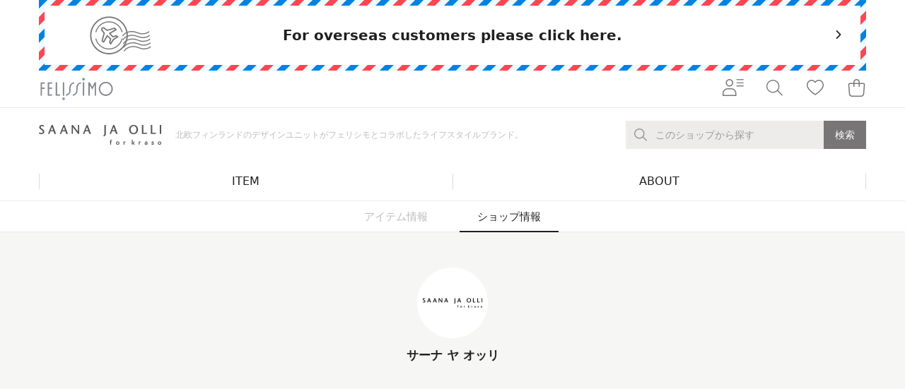

--- FILE ---
content_type: text/html;charset=UTF-8
request_url: https://www.felissimo.co.jp/saanajaolli/443323_1.html?tab=sh
body_size: 29957
content:
<!DOCTYPE html>
<html lang="ja">
<head prefix="og: http://ogp.me/ns#">
<script>//common/scripts.isml</script>
<script defer type="text/javascript" src="/on/demandware.static/Sites-FelissimoJp-Site/-/ja/v1768806267416/js/main.js"></script>
<script type="text/javascript" src="/on/demandware.static/Sites-FelissimoJp-Site/-/ja/v1768806267416/common/js/fsc-main.js"></script>


    <script defer type="text/javascript" src="/on/demandware.static/Sites-FelissimoJp-Site/-/ja/v1768806267416/fca/js/fca-main.js"
        
        >
    </script>

    <script defer type="text/javascript" src="/on/demandware.static/Sites-FelissimoJp-Site/-/ja/v1768806267416/fca/js/fca-detail.js"
        
        >
    </script>


<meta charset="utf-8">
<meta http-equiv="X-UA-Compatible" content="IE=edge">
<meta name="viewport" content="width=device-width,user-scalable=no,initial-scale=1.0,maximum-scale=1.0">
<meta name="format-detection" content="telephone=no">




    <title>北欧インテリア・ファッション小物・雑貨の通販｜SAANA JA OLLI[サーナ ヤ オッリ]</title>


    <meta name="robots" content="noindex"/>

<meta name="description" content="北欧インテリア・ファッション小物・雑貨の通販ならSAANA JA OLLI[サーナ ヤ オッリ]北欧フィンランドのデザインユニットがフェリシモとコラボした雑貨やファッションをご提案します。自然、文化から着想を得たテキスタイルデザインを暮らしに取り入れることで、あたりまえの生活も美しい情景のひとつに。"/>
<meta name="keywords" content="ファッション雑貨,インテリア雑貨,アート,レディースファッション"/>




    
        
    
        
    
        
    
        
    
        
    



    
    
    
    
        <meta property="fb:app_id" content="135902006490062">
    
    
    

    
    
    
    
        <meta property="og:type" content="product">
    
    
    

    
    
    
    
        <meta name="twitter:card" content="summary_large_image">
    
    
    

    
    
    
    
        <meta property="og:site_name" content="フェリシモ">
    
    
    

    
    
    
    
        <meta property="og:locale" content="ja_JP">
    
    
    

    
    
    
    
        <meta name="robots" content="noindex">
    
    
    


    
        
            <meta property="og:title" content="北欧インテリア・ファッション小物・雑貨の通販｜SAANA JA OLLI[サーナ ヤ オッリ]">
        
        
        
    
        
            <meta property="og:description" content="北欧インテリア・ファッション小物・雑貨の通販ならSAANA JA OLLI[サーナ ヤ オッリ]北欧フィンランドのデザインユニットがフェリシモとコラボした雑貨やファッションをご提案します。自然、文化から着想を得たテキスタイルデザインを暮らしに取り入れることで、あたりまえの生活も美しい情景のひとつに。">
        
        
        
    
        
            <meta property="og:url" content="https://www.felissimo.co.jp/saanajaolli?xid=p_soc_443323">
        
        
        
    
        
            <meta property="og:image" content="https://www.felissimo.co.jp/on/demandware.static/-/Sites-fs-storefront-catalog/default/dw448a237e/saanajaolli/common/og_saanajaolli.jpg">
        
        
        
    
        
            <meta name="thumbnail" content="https://www.felissimo.co.jp/on/demandware.static/-/Sites-fs-storefront-catalog/default/dw56465893/saanajaolli/common/300_300_so.jpg">
        
        
        
    




    <link href="/on/demandware.static/Sites-FelissimoJp-Site/-/default/dwc15c08d0/images/favicon.ico" rel="shortcut icon"/>



<link rel="stylesheet" href="/on/demandware.static/-/Library-Sites-SharedFelissimo/ja/v1768806267416/common/css/global.css" />
<link rel="stylesheet" href="/on/demandware.static/-/Library-Sites-SharedFelissimo/ja/v1768806267416/common/css/fsc-main.css" />

    <link rel="stylesheet" href="/on/demandware.static/-/Library-Sites-SharedFelissimo/ja/v1768806267416/fca/css/fca-main.css"  />

    <link rel="stylesheet" href="/on/demandware.static/-/Library-Sites-SharedFelissimo/ja/v1768806267416/shopping/css/sr-main.css"  />







    
    <!-- dwMarker="content" dwContentID="af0a26cb9cc7a07e1ceaa4c78c" -->
    <meta name="google-site-verification" content="G5CQsbbbFuivK4W-8WuXe3ySdcTXFjep6GLJqvFVhb4" />
<script src="https://booster.reproio.com/assets/js/lcpjs/loader.js" async fetchPriority="high"></script>







    <script language="JavaScript" type="text/javascript">
        var s_dataLayer = s_dataLayer || {};
        s_dataLayer["pageName"] = "c:/saanajaolli/443323_1.html?pid=443323_1&tab=sh";
        
    </script>









<script language="JavaScript" type="text/javascript">
    var s_dataLayer = s_dataLayer || {};
    s_dataLayer["prop28"] = "202602";
    s_dataLayer["eVar21"] = "D=c21";
    s_dataLayer["eVar26"] = "D=c26";
    s_dataLayer["eVar37"] = "D=c37";
    s_dataLayer["prop21"] = "C_N_NS_N";
    s_dataLayer["prop26"] = "N";
    s_dataLayer["prop37"] = "B";
    
</script>

<span style="display:none;"></span>



<script src="//assets.adobedtm.com/89840c864fe8/930e62a3601f/launch-3ea4c5948a0f.min.js" async></script>




    <meta name="google-site-verification" content="vH4lO0H_97itvvVjgAERUTYLgMYl_Zn5jD29PA2IoxU" />







<link rel="canonical" href="https://www.felissimo.co.jp/saanajaolli"/>

<script type="text/javascript">//<!--
/* <![CDATA[ (head-active_data.js) */
var dw = (window.dw || {});
dw.ac = {
    _analytics: null,
    _events: [],
    _category: "",
    _searchData: "",
    _anact: "",
    _anact_nohit_tag: "",
    _analytics_enabled: "true",
    _timeZone: "Asia/Tokyo",
    _capture: function(configs) {
        if (Object.prototype.toString.call(configs) === "[object Array]") {
            configs.forEach(captureObject);
            return;
        }
        dw.ac._events.push(configs);
    },
	capture: function() { 
		dw.ac._capture(arguments);
		// send to CQ as well:
		if (window.CQuotient) {
			window.CQuotient.trackEventsFromAC(arguments);
		}
	},
    EV_PRD_SEARCHHIT: "searchhit",
    EV_PRD_DETAIL: "detail",
    EV_PRD_RECOMMENDATION: "recommendation",
    EV_PRD_SETPRODUCT: "setproduct",
    applyContext: function(context) {
        if (typeof context === "object" && context.hasOwnProperty("category")) {
        	dw.ac._category = context.category;
        }
        if (typeof context === "object" && context.hasOwnProperty("searchData")) {
        	dw.ac._searchData = context.searchData;
        }
    },
    setDWAnalytics: function(analytics) {
        dw.ac._analytics = analytics;
    },
    eventsIsEmpty: function() {
        return 0 == dw.ac._events.length;
    }
};
/* ]]> */
// -->
</script>
<script type="text/javascript">//<!--
/* <![CDATA[ (head-cquotient.js) */
var CQuotient = window.CQuotient = {};
CQuotient.clientId = 'bggr-FelissimoJp';
CQuotient.realm = 'BGGR';
CQuotient.siteId = 'FelissimoJp';
CQuotient.instanceType = 'prd';
CQuotient.locale = 'ja';
CQuotient.fbPixelId = '__UNKNOWN__';
CQuotient.activities = [];
CQuotient.cqcid='';
CQuotient.cquid='';
CQuotient.cqeid='';
CQuotient.cqlid='';
CQuotient.apiHost='api.cquotient.com';
/* Turn this on to test against Staging Einstein */
/* CQuotient.useTest= true; */
CQuotient.useTest = ('true' === 'false');
CQuotient.initFromCookies = function () {
	var ca = document.cookie.split(';');
	for(var i=0;i < ca.length;i++) {
	  var c = ca[i];
	  while (c.charAt(0)==' ') c = c.substring(1,c.length);
	  if (c.indexOf('cqcid=') == 0) {
		CQuotient.cqcid=c.substring('cqcid='.length,c.length);
	  } else if (c.indexOf('cquid=') == 0) {
		  var value = c.substring('cquid='.length,c.length);
		  if (value) {
		  	var split_value = value.split("|", 3);
		  	if (split_value.length > 0) {
			  CQuotient.cquid=split_value[0];
		  	}
		  	if (split_value.length > 1) {
			  CQuotient.cqeid=split_value[1];
		  	}
		  	if (split_value.length > 2) {
			  CQuotient.cqlid=split_value[2];
		  	}
		  }
	  }
	}
}
CQuotient.getCQCookieId = function () {
	if(window.CQuotient.cqcid == '')
		window.CQuotient.initFromCookies();
	return window.CQuotient.cqcid;
};
CQuotient.getCQUserId = function () {
	if(window.CQuotient.cquid == '')
		window.CQuotient.initFromCookies();
	return window.CQuotient.cquid;
};
CQuotient.getCQHashedEmail = function () {
	if(window.CQuotient.cqeid == '')
		window.CQuotient.initFromCookies();
	return window.CQuotient.cqeid;
};
CQuotient.getCQHashedLogin = function () {
	if(window.CQuotient.cqlid == '')
		window.CQuotient.initFromCookies();
	return window.CQuotient.cqlid;
};
CQuotient.trackEventsFromAC = function (/* Object or Array */ events) {
try {
	if (Object.prototype.toString.call(events) === "[object Array]") {
		events.forEach(_trackASingleCQEvent);
	} else {
		CQuotient._trackASingleCQEvent(events);
	}
} catch(err) {}
};
CQuotient._trackASingleCQEvent = function ( /* Object */ event) {
	if (event && event.id) {
		if (event.type === dw.ac.EV_PRD_DETAIL) {
			CQuotient.trackViewProduct( {id:'', alt_id: event.id, type: 'raw_sku'} );
		} // not handling the other dw.ac.* events currently
	}
};
CQuotient.trackViewProduct = function(/* Object */ cqParamData){
	var cq_params = {};
	cq_params.cookieId = CQuotient.getCQCookieId();
	cq_params.userId = CQuotient.getCQUserId();
	cq_params.emailId = CQuotient.getCQHashedEmail();
	cq_params.loginId = CQuotient.getCQHashedLogin();
	cq_params.product = cqParamData.product;
	cq_params.realm = cqParamData.realm;
	cq_params.siteId = cqParamData.siteId;
	cq_params.instanceType = cqParamData.instanceType;
	cq_params.locale = CQuotient.locale;
	
	if(CQuotient.sendActivity) {
		CQuotient.sendActivity(CQuotient.clientId, 'viewProduct', cq_params);
	} else {
		CQuotient.activities.push({activityType: 'viewProduct', parameters: cq_params});
	}
};
/* ]]> */
// -->
</script>


    
        <script type="application/ld+json">
            [{"@context":"https://schema.org/","@type":"Product","name":"サーナ ヤ オッリ　さりげないノルディック柄がぬくもりを添える　肌心地すこやかなコットン混レギンスの会","mpn":"443323","sku":"443323_1","description":"とことんこだわったのは、肌当たりの心地よさ。コットン多めで仕立てた、天然素材のやさしさをこよなく感じるレギンスです。「フィンランドの冬の寒さをしのぐため、レギンスはふだんからよくはきますが、これはとても快適！あたたかく、居心地のよい感覚をもたらしてくれます。とくにおうちでは手放せませんが、パンツの下にはいて重ね着してもいいですね」と、繊維のちくちくが気になっていた人も、うん、これならはけそうです。","brand":{"@type":"Brand","logo":"https://www.felissimo.co.jp/on/demandware.static/-/Sites-fs-storefront-catalog/default/dw81a2dd08/common/images/logos/pclogo/logo-shop-so.png","name":"SAANA JA OLLI"},"image":["https://www.felissimo.co.jp/dw/image/v2/BGGR_PRD/on/demandware.static/-/Sites-263/default/dw3ba8027d/pic/443323-productcuts-01-99999999-S.jpg","https://www.felissimo.co.jp/dw/image/v2/BGGR_PRD/on/demandware.static/-/Sites-263/default/dwb4677562/pic/443323-productcuts-02-99999999-S.jpg","https://www.felissimo.co.jp/dw/image/v2/BGGR_PRD/on/demandware.static/-/Sites-263/default/dw56919b08/pic/443323-productcuts-03-99999999-S.jpg","https://www.felissimo.co.jp/dw/image/v2/BGGR_PRD/on/demandware.static/-/Sites-263/default/dw640a60db/pic/443323-productcuts-04-99999999-S.jpg","https://www.felissimo.co.jp/dw/image/v2/BGGR_PRD/on/demandware.static/-/Sites-263/default/dw06b30b42/pic/443323-productcuts-05-99999999-S.jpg","https://www.felissimo.co.jp/dw/image/v2/BGGR_PRD/on/demandware.static/-/Sites-263/default/dwa2d16afd/pic/443323-productcuts-06-99999999-S.jpg","https://www.felissimo.co.jp/dw/image/v2/BGGR_PRD/on/demandware.static/-/Sites-263/default/dwf65add2c/pic/443323-productcuts-07-99999999-S.jpg","https://www.felissimo.co.jp/dw/image/v2/BGGR_PRD/on/demandware.static/-/Sites-263/default/dw99de7ec3/pic/443323-productcuts-08-99999999-S.jpg","https://www.felissimo.co.jp/dw/image/v2/BGGR_PRD/on/demandware.static/-/Sites-263/default/dw5a5070cd/pic/443323-productcuts-09-99999999-S.jpg","https://www.felissimo.co.jp/dw/image/v2/BGGR_PRD/on/demandware.static/-/Sites-263/default/dw68550317/pic/443323-productcuts-28-99999999-S.jpg"],"offers":{"URL":"/saanajaolli/443323_1.html","@type":"Offer","priceCurrency":"JPY","price":"3520","availability":"https://schema.org/OutOfStock"}},{"@context":"https://schema.org/","@type":"Product","name":"サーナ ヤ オッリ　さりげないノルディック柄がぬくもりを添える　肌心地すこやかなコットン混レギンスの会","mpn":"443323","sku":"443323_2","description":"とことんこだわったのは、肌当たりの心地よさ。コットン多めで仕立てた、天然素材のやさしさをこよなく感じるレギンスです。「フィンランドの冬の寒さをしのぐため、レギンスはふだんからよくはきますが、これはとても快適！あたたかく、居心地のよい感覚をもたらしてくれます。とくにおうちでは手放せませんが、パンツの下にはいて重ね着してもいいですね」と、繊維のちくちくが気になっていた人も、うん、これならはけそうです。","brand":{"@type":"Brand","logo":"https://www.felissimo.co.jp/on/demandware.static/-/Sites-fs-storefront-catalog/default/dw81a2dd08/common/images/logos/pclogo/logo-shop-so.png","name":"SAANA JA OLLI"},"image":["https://www.felissimo.co.jp/dw/image/v2/BGGR_PRD/on/demandware.static/-/Sites-263/default/dw3ba8027d/pic/443323-productcuts-01-99999999-S.jpg","https://www.felissimo.co.jp/dw/image/v2/BGGR_PRD/on/demandware.static/-/Sites-263/default/dwb4677562/pic/443323-productcuts-02-99999999-S.jpg","https://www.felissimo.co.jp/dw/image/v2/BGGR_PRD/on/demandware.static/-/Sites-263/default/dw56919b08/pic/443323-productcuts-03-99999999-S.jpg","https://www.felissimo.co.jp/dw/image/v2/BGGR_PRD/on/demandware.static/-/Sites-263/default/dw640a60db/pic/443323-productcuts-04-99999999-S.jpg","https://www.felissimo.co.jp/dw/image/v2/BGGR_PRD/on/demandware.static/-/Sites-263/default/dw06b30b42/pic/443323-productcuts-05-99999999-S.jpg","https://www.felissimo.co.jp/dw/image/v2/BGGR_PRD/on/demandware.static/-/Sites-263/default/dwa2d16afd/pic/443323-productcuts-06-99999999-S.jpg","https://www.felissimo.co.jp/dw/image/v2/BGGR_PRD/on/demandware.static/-/Sites-263/default/dwf65add2c/pic/443323-productcuts-07-99999999-S.jpg","https://www.felissimo.co.jp/dw/image/v2/BGGR_PRD/on/demandware.static/-/Sites-263/default/dw99de7ec3/pic/443323-productcuts-08-99999999-S.jpg","https://www.felissimo.co.jp/dw/image/v2/BGGR_PRD/on/demandware.static/-/Sites-263/default/dw5a5070cd/pic/443323-productcuts-09-99999999-S.jpg","https://www.felissimo.co.jp/dw/image/v2/BGGR_PRD/on/demandware.static/-/Sites-263/default/dw68550317/pic/443323-productcuts-28-99999999-S.jpg"],"offers":{"URL":"/saanajaolli/443323_2.html","@type":"Offer","priceCurrency":"JPY","price":"3520","availability":"https://schema.org/OutOfStock"}}]
        </script>
    



   <script type="application/ld+json">
        {"@context":"http://schema.org/","@type":"BreadcrumbList","itemListElement":[{"item":"https://www.felissimo.co.jp/","@type":"ListItem","name":"フェリシモ","position":1},{"item":"https://www.felissimo.co.jp/saanajaolli","@type":"ListItem","name":"SAANA JA OLLI[サーナ ヤ オッリ]","position":2},{"item":"https://www.felissimo.co.jp/saanajaolli/443323.html","@type":"ListItem","name":"サーナ ヤ オッリ　さりげないノルディック柄がぬくもりを添える　肌心地すこやかなコットン混レギンスの会","position":3}]}
    </script>


    
    <!-- dwMarker="content" dwContentID="0e35e6247b508313c0c35707c2" -->
    <meta name='robots' content='max-image-preview:large' />




</head>
<body class="felissimo">





<div class="page" data-action="Product-Show" data-querystring="pid=443323_1&amp;tab=sh" >











    <div class="fsc_overseas">
        <div class="fsc_overseas__wrap">
            <div class="fsc_overseas__in">
                
                <a href="/int/?utm_source=felissimo_jp&utm_medium=referral&utm_campaign=goto_top&xid=fjp_230523_JPSITE" class="fsc_overseas__main">
                <div class="fsc_overseas__main__in">
<p class="fsc_overseas__h">For overseas customers please click here.</p>
<span class="fsc_overseas__icn">
<img src="https://www.felissimo.co.jp/on/demandware.static/-/Library-Sites-SharedFelissimo/default/dwe0309885/common/images/global/icn-overseas.svg" alt="For overseas customers please click here.">
</span>
<span class="fsc_overseas__arw">
<i class="fsc_i-chevron-right"></i>
</span>
</div>
                </a>
            </div>
        </div>
    </div>




	 


	




    
    	
    
    <!-- dwMarker="content" dwContentID="8549d9dbff5d021d84972ebe9e" -->
    <!--section class="fsc_emergency">
<div class="fsc_container is-sp-narrow">
<div class="fsc_container__in">
<p class="fsc_emergency__h">緊急メッセージエリア（全ページ対象）</p>
<div class="fsc_emergency__body"> ダミーテキスト2021年1月1日（日本時間） システムメンテナンスを行うため、サイトへのアクセスを停止させていただきます。ダミーの文章ダミーの文章が入ります。ダミーの文章が入ります。ダミーの文章が入ります。ダミーの文章が入ります。ダミーの文章が入ります。ダミーの文章が入ります。 </div>
</div>
</div>
</section-->
<div id="rt_header_info"></div>




    

 
	






  <header>

  
  <div class="fsc_gheader-wrap shop-detail-has-nav" data-j-class="GHeader">
    <div class="fsc_gheader-wrap__main j-gheader-wrap-main j-dark-target">
      <!-- 総合ヘッダー start -->
      
      <div class="fsc_gheader j-gheader">
      
        <div class="fsc_container">
          <div class="fsc_container__in">
            <div class="fsc_gheader__in">
              <p class="fsc_gheader__logo">
                <a href="https://www.felissimo.co.jp/"><img src="/on/demandware.static/-/Library-Sites-SharedFelissimo/default/dwfda06c78/common/images/global/logo-color.svg" alt="FELISSIMO" title="FELISSIMO"></a>
              </p>
              
                <ul class="fsc_gheader__items">
                  <li class="fsc_gheader__item is-member">
                    <button class="fsc_gheader__link j-gnav-opener j-click-event" data-j-click-event="hmenu_M_Members" title="会員さまメニュー">
                      <span class="fsc_gheader__link__in">
                        <i class="fsc_i-member-menu" aria-hidden="true"></i>
                      </span>
                    </button>
                  </li>
                  <li class="fsc_gheader__item is-search">
                    <button class="fsc_gheader__link j-gsearch-opener j-click-event" data-j-click-event="hmenu_M_Search" title="検索">
                      <span class="fsc_gheader__link__in">
                        <i class="fsc_i-gheader-search" aria-hidden="true"></i>
                      </span>
                    </button>
                  </li>
                  <li class="fsc_gheader__item is-like">
                    <a href="/favorite/" class="fsc_gheader__link" title="お気に入り">
                      <span class="fsc_gheader__link__in">
                        <i class="fsc_i-gheader-heart" aria-hidden="true"></i>
                      </span>
                    </a>
                  </li>
                  
                  
<li class="fsc_gheader__item is-bag is-on">
    <button class="fsc_gheader__link j-gbag-opener j-click-event j-suppress-double-click" data-j-click-event="hmenu_M_Baglist" onClick="window.chkBagList(this, event, '/selectbag/', '/bag/', '/on/demandware.store/Sites-FelissimoJp-Site/ja/Cart-GetShoppingBagListHtml');" title="ショッピングバッグ">
    <span class="fsc_gheader__link__in">
        <i class="fsc_i-gheader-bag" aria-hidden="true"></i>
        
    </span>
    </button>
</li> 
                  
                </ul>
                <p class="fsc_gheader__menu">
                  <button class="fsc_gheader__opener j-gnav-opener j-click-event" data-j-click-event="hmenu_M_Members">
                    <i class="fsc_i-member-menu" aria-hidden="true"></i>
                  </button>
                </p>

              
            </div>
          </div>
        </div>
      </div>
      <!-- 総合ヘッダー end -->

      
          <div class="fca_shop-header j-shop-header">
            <div class="fca_shop-header__main">
              <div class="fca_container">
                <div class="fca_container__in">
                  <div class="fca_shop-header__main__in">
                    <div class="fca_shop-header__main__logos">
                      <p class="fca_shop-header__main__logo">
                        <a href="/saanajaolli">
                          <picture>
                            
                            
                            
                            <source media="(max-width:767px)" srcset="/on/demandware.static/-/Sites-fs-storefront-catalog/default/dw388b96c9/common/images/logos/splogo/logo-shop-so-sp.png">
                            <img src="/on/demandware.static/-/Sites-fs-storefront-catalog/default/dw81a2dd08/common/images/logos/pclogo/logo-shop-so.png" alt="SAANA JA OLLI[サーナ ヤ オッリ]" title="SAANA JA OLLI">
                          </picture>
                        </a>
                      </p>
                      <p class="fca_shop-header__main__tagline">
                        北欧フィンランドのデザインユニットがフェリシモとコラボしたライフスタイルブランド。
                      </p>
                    </div>
                    
                    <div class="fca_shop-header__main__search">
                      <div class="fca_header-search j-header-search" data-j-class="HeaderSearch">
                        <div class="fca_header-search__wrap">
                          <div class="fca_header-search__form" data-j-class="SearchForm">
                            <div class="fsc_header-search__inputs">
                              <form action="/searchresult/" method="get" id="search_from">
                                <input type="hidden" name="shopid" autocomplete="off" value="263">
                                <div class="fsc_header-search__input">
                                  <input type="text" name="q" autocomplete="off" class="tfx-condition-keyword" data-url="/suggestions/?shopid=263" wovn-ignore>
                                  <label class="fca_header-search__form__label j-search-form-label">
                                    <span>このショップから探す</span>
                                  </label>
                                  <span class="fca_header-search__close j-search-form-close">
                                    <i class="fsc_i-circle-close" aria-hidden="true"></i>
                                  </span>
                                </div>
                                <button type="submit" class="fsc_header-search__submit j-search-form-submit">
                                  <span>検索</span>
                                </button>
                              </form>
                            </div>
                          </div>
                          <div class="fca_header-search__down is-keyword j-keyword">
                            <div class="fca_keyword-picklist sr_keyword-picklist">
                            </div>
                          </div>
                        </div>
                      </div>
                    </div>
                    
                    <p class="fca_shop-header__main__opener">
                      <button class="fca_opener j-shop-nav-opener">
                        <span class="fca_opener__open"><i class="fsc_i-hamburger" aria-hidden="true"></i></span>
                        <span class="fca_opener__close"><i class="fsc_i-close" aria-hidden="true"></i></span>
                      </button>
                    </p>
                  </div>
                </div>
              </div>
            </div>
            
            
	 


	




    
    	
    
    <!-- dwMarker="content" dwContentID="15ba1a48cbe2fcc79cc41802c9" -->
    <div class="fca_shop-header__nav">
<div class="fca_shop-nav">
<div class="fca_container">
<div class="fca_container__in">
<ul class="fca_shop-nav__items">
<li class="fca_shop-nav__item" data-j-class="ShopNavItem">
<span class="fca_shop-nav__parent j-parent">
<span class="fca_shop-nav__parent__wrap">
<span class="fca_shop-nav__parent__in">ITEM</span>
</span>
</span>
<div class="fca_shop-nav__children j-children">
<div class="fca_shop-nav__children__in is6 j-children-in">
<div class="fca_shop-nav__children__main">
<div class="fca_shop-subnav">
<!-- メガドロップダウンメニューテキストリンクのみパターン start -->
<div class="fca_nav-txts">
<ul class="fca_nav-txts__lists">
<li class="fca_nav-txts__lists__item">
<p class="fca_nav-txts__h">
<span class="fca_nav-txts__h__in">
<a href="https://www.felissimo.co.jp/saanajaolli/category_so/wear_so" class="fca_nav-txts__h__link">
<span>ウェア</span>
</a>
</span>
</p>
</li>
<li class="fca_nav-txts__lists__item">
<p class="fca_nav-txts__h">
<span class="fca_nav-txts__h__in">
<a href="https://www.felissimo.co.jp/saanajaolli/category_so/bag_so" class="fca_nav-txts__h__link">
<span>バッグ</span>
</a>
</span>
</p>
</li>
<li class="fca_nav-txts__lists__item">
<p class="fca_nav-txts__h">
<span class="fca_nav-txts__h__in">
<a href="https://www.felissimo.co.jp/saanajaolli/category_so/fashiongoods_so" class="fca_nav-txts__h__link">
<span>ファッション雑貨</span>
</a>
</span>
</p>
</li>
<li class="fca_nav-txts__lists__item">
<p class="fca_nav-txts__h">
<span class="fca_nav-txts__h__in">
<a href="https://www.felissimo.co.jp/saanajaolli/category_so/shoes_so" class="fca_nav-txts__h__link">
<span>靴</span>
</a>
</span>
</p>
</li>
<li class="fca_nav-txts__lists__item">
<p class="fca_nav-txts__h">
<span class="fca_nav-txts__h__in">
<a href="https://www.felissimo.co.jp/saanajaolli/category_so/kitcheninteriorgoods_so" class="fca_nav-txts__h__link">
<span>キッチン＆インテリア</span>
</a>
</span>
</p>
</li>
<li class="fca_nav-txts__lists__item">
<p class="fca_nav-txts__h">
<span class="fca_nav-txts__h__in">
<a href="https://www.felissimo.co.jp/saanajaolli/category_so/walletpouch_so" class="fca_nav-txts__h__link">
<span>お財布＆ポーチ</span>
</a>
</span>
</p>
</li>
</ul>
<div class="fca_nav-txts__btn">
<a href="https://www.felissimo.co.jp/saanajaolli/allitem_so" class="fca_btn">
<span class="fca_btn__in">ALL ITEMS</span>
</a>
</div>
<!-- メガドロップダウンメニューテキストリンクのみパターン end -->
</div>
</div>
</div>
</div>

<li class="fca_shop-nav__item" data-j-class="ShopNavItem">
<a href="https://www.felissimo.co.jp/saanajaolli/about/about_so.html" class="fca_shop-nav__parent j-parent">
<span class="fca_shop-nav__parsrcent__wrap">
<span class="fca_shop-nav__parent__in">ABOUT</span>
</span>
</a>
</li>
</ul>
</div>
</div>
</div>
</div>




    

 
	
             
            <div class="fca_shop-header__nav-sp">
              <div class="fca_shop-nav-sp" data-j-class="ShopNavSP" style="padding-top: 307px;">
                <div class="fca_shop-nav-sp__wrap">
                  <div class="fca_shop-nav-sp__in j-shop-nav-scrollable">
                    <div class="fca_shop-nav-sp__main">
                      <div class="fca_shop-nav-sp__header">
                        <p class="fca_shop-nav-sp__tagline">
                          北欧フィンランドのデザインユニットがフェリシモとコラボしたライフスタイルブランド。
                        </p>
                        <!-- 検索窓 start -->
                        
                        <div class="fca_shop-nav-sp__search j-shop-nav-search">
                          <div class="fca_header-search j-header-search" data-j-class="HeaderSearch">
                            <div class="fca_header-search__wrap">
                              <div class="fca_header-search__form" data-j-class="SearchForm">
                                <div class="fsc_header-search__inputs">
                                  <form action="/searchresult/" method="get" id="search_from">
                                  <input type="hidden" name="shopid" autocomplete="off" value="263">
                                    <div class="fsc_header-search__input">
                                      <input type="text" name="q" autocomplete="off" class="tfx-condition-keyword" data-url="/suggestions/?shopid=263" wovn-ignore>
                                      <label class="fca_header-search__form__label j-search-form-label">
                                        <span>このショップから探す</span>
                                      </label>
                                      <span class="fca_header-search__close j-search-form-close">
                                        <i class="fsc_i-circle-close" aria-hidden="true"></i>
                                      </span>
                                    </div>
                                    <button type="submit" class="fsc_header-search__submit j-search-form-submit">
                                      <span>検索</span>
                                    </button>
                                  </form>
                                </div>
                              </div>
                              <div class="fca_header-search__down is-keyword j-keyword">
                                <div class="fca_keyword-picklist sr_keyword-picklist">
                                </div>
                              </div>
                            </div>
                          </div>
                        </div>
                        
                        <!-- 検索窓 end -->
                      </div>
                      
	 


	




    
    	
    
    <!-- dwMarker="content" dwContentID="7346052007185c3a071d3be213" -->
    <div class="fca_shop-nav-sp__contents">
  <div class="fca_shop-nav-sp__menu">
    <div class="fca_ddown-nav">
      <ul class="fca_ddown-nav__items is-parent">
        <li class="fca_ddown-nav__item j-shop-nav-sp-group j-is-parent" data-type="parent">
          <div class="fca_ddown-nav__btn j-ddown-nav-btn">
            <div class="fca_ddown-nav__btn__in">
              <a href="https://www.felissimo.co.jp/saanajaolli/allitem_so" class="fca_ddown-nav__btn__link j-ddown-nav-btn-link">
              <span class="fca_ddown-nav__btn__link__in">ALL ITEMS</span>
              </a>
            </div>
          </div>
        </li>
        <li class="fca_ddown-nav__item j-shop-nav-sp-group j-is-parent" data-type="parent">
          <div class="fca_ddown-nav__btn j-ddown-nav-btn">
            <div class="fca_ddown-nav__btn__in">
              <a href="" class="fca_ddown-nav__btn__link j-ddown-nav-btn-link">
              <span class="fca_ddown-nav__btn__link__in">ITEM</span>
              </a>
              <span class="fca_ddown-nav__btn__opener j-shop-nav-sp-group-opener-parent">
                <span class="fca_ddown-nav__btn__opener__in">
                  <i class="fsc_i-chevron-down" aria-hidden="true"></i>
                </span>
              </span>
            </div>
          </div>
          <div class="fca_ddown-nav__middle j-shop-nav-sp-group-target-parent">
            <div class="fca_ddown-nav__middle__in">
              <ul class="fca_ddown-nav__items">
                <li class="fca_ddown-nav__item j-shop-nav-sp-group" data-type="child">
                  <div class="fca_ddown-nav__btn is-middle j-ddown-nav-btn">
                    <div class="fca_ddown-nav__btn__in">
                      <a href="https://www.felissimo.co.jp/saanajaolli/category_so/wear_so" class="fca_ddown-nav__btn__link j-ddown-nav-btn-link">
                      <span class="fca_ddown-nav__btn__link__in">ウェア</span>
                      </a>
                    </div>
                  </div>
                </li>
                <li class="fca_ddown-nav__item j-shop-nav-sp-group" data-type="child">
                  <div class="fca_ddown-nav__btn is-middle j-ddown-nav-btn">
                    <div class="fca_ddown-nav__btn__in">
                      <a href="https://www.felissimo.co.jp/saanajaolli/category_so/bag_so" class="fca_ddown-nav__btn__link j-ddown-nav-btn-link">
                        <span class="fca_ddown-nav__btn__link__in">バッグ</span>
                      </a>
                    </div>
                  </div>
                </li>
                <li class="fca_ddown-nav__item j-shop-nav-sp-group" data-type="child">
                  <div class="fca_ddown-nav__btn is-middle j-ddown-nav-btn">
                    <div class="fca_ddown-nav__btn__in">
                      <a href="https://www.felissimo.co.jp/saanajaolli/category_so/fashiongoods_so" class="fca_ddown-nav__btn__link j-ddown-nav-btn-link">
                        <span class="fca_ddown-nav__btn__link__in">ファッション雑貨</span>
                      </a>
                    </div>
                  </div>
                </li>
                <li class="fca_ddown-nav__item j-shop-nav-sp-group" data-type="child">
                  <div class="fca_ddown-nav__btn is-middle j-ddown-nav-btn">
                    <div class="fca_ddown-nav__btn__in">
                      <a href="https://www.felissimo.co.jp/saanajaolli/category_so/shoes_so" class="fca_ddown-nav__btn__link j-ddown-nav-btn-link">
                        <span class="fca_ddown-nav__btn__link__in">靴</span>
                      </a>
                    </div>
                  </div>
                </li>
                <li class="fca_ddown-nav__item j-shop-nav-sp-group" data-type="child">
                  <div class="fca_ddown-nav__btn is-middle j-ddown-nav-btn">
                    <div class="fca_ddown-nav__btn__in">
                      <a href="https://www.felissimo.co.jp/saanajaolli/category_so/kitcheninteriorgoods_so" class="fca_ddown-nav__btn__link j-ddown-nav-btn-link">
                        <span class="fca_ddown-nav__btn__link__in">キッチン＆インテリア</span>
                      </a>
                    </div>
                  </div>
                </li>
                <li class="fca_ddown-nav__item j-shop-nav-sp-group" data-type="child">
                  <div class="fca_ddown-nav__btn is-middle j-ddown-nav-btn">
                    <div class="fca_ddown-nav__btn__in">
                      <a href="https://www.felissimo.co.jp/saanajaolli/category_so/walletpouch_so" class="fca_ddown-nav__btn__link j-ddown-nav-btn-link">
                        <span class="fca_ddown-nav__btn__link__in">お財布＆ポーチ</span>
                      </a>
                    </div>
                  </div>
                </li>
              </ul>
            </div>
          </div>
        </li>
        <li class="fca_ddown-nav__item j-shop-nav-sp-group j-is-parent" data-type="parent">
          <div class="fca_ddown-nav__btn j-ddown-nav-btn">
            <div class="fca_ddown-nav__btn__in">
              <a href="https://www.felissimo.co.jp/saanajaolli/about/about_so.html" class="fca_ddown-nav__btn__link j-ddown-nav-btn-link">
                <span class="fca_ddown-nav__btn__link__in">ABOUT</span>
              </a>
            </div>
          </div>
        </li>
      </ul>
    </div>
  </div>
</div>




    

 
	
                    </div>
                  </div>
                </div>
              </div>
            </div>
          </div>
        
          <!-- 商品詳細ヘッダー start -->
          <nav class="fca_product-nav j-product-nav">
            <div class="fca_container">
              <div class="fca_container__in">
                <ul class="fca_product-nav__items">
                  <li class="fca_product-nav__item">
                    <a href="/saanajaolli/443323_1.html" class="fca_product-nav__link ">
                      <span class="fca_product-nav__link__in">
                        <span class="fca_product-nav__link__txt">アイテム情報</span>
                      </span>
                    </a>
                  </li>
                  
                  
                  
                    <li class="fca_product-nav__item">
                      <a href="/saanajaolli/443323_1.html?tab=sh" class="fca_product-nav__link is-current">
                        <span class="fca_product-nav__link__in">
                          <span class="fca_product-nav__link__txt">ショップ情報</span>
                        </span>
                      </a>
                    </li>
                  
                </ul>
              </div>
            </div>
          </nav>
          <!-- 商品詳細ヘッダー end -->
        
      
    </div>
  </div>
  
  
</header>







<div role="main" id="maincontent">
  <div class="fca_main j-dark-target">
    <div class="fca_page-product-info">
      <div class="fca_page-product-info__main">
        <div class="fca_shop-info no-header">
          <div class="fca_container">
            <div class="fca_container__in">
              
              <div class="fca_shop-info__body">
                
    
    <!-- dwMarker="content" dwContentID="ab9b7f9ae9db7280e5bbec1a17" -->
    <figure class="fca_shop-info__img">
<div class="fca_shop-info__img-main">
<a href="https://www.felissimo.co.jp/saanajaolli"><img src="https://www.felissimo.co.jp/on/demandware.static/-/Library-Sites-SharedFelissimo/default/dw09c4c172/common/images/global/gnav-shop/cclogo/gnav-shop-so.png" alt="saana ja olli for kraso" title="saana ja olli for kraso"></a> 
</div>
<figcaption class="fca_shop-info__img-name">
<h3 class="fca_shop-info__img-name__h">サーナ ヤ オッリ</h3>
</figcaption>
</figure>




                <!-- ショップ単位で設定が必要 -->
                

                
                  


                
              </div>
              
              
                


              
            </div>
          </div>
        </div>
      </div>
      <div class="fca_page-product-info__items">
        
          
	 

	
        
      </div>
    </div>
    


  </div>
  <!-- main end -->
</div>
<!-- #maincontent end -->


<footer id="footercontent">
    <div class="fsc_gfooter j-dark-target">
        
        
            <!-- おすすめの特集 start -->
<section class="fca_section" id="fca_recommended-feature" data-j-class="ElementMonitoring">
<div class="fca_container">
<div class="fca_container__in">
<header class="fca_section__header">
<h2 class="fca_section__h">
<span><span>CATEGORY<br></span></span>
</h2>
</header>
<div class="fca_section__body">
<div class="fca_thumbs is-pc-3 is-sp-2">
<ul class="fca_thumbs__items">
<li class="fca_thumbs__item j-elm-monitoring-item">
<a href="https://www.felissimo.co.jp/saanajaolli/category_so/wear_so?iid=so_FNAVI" class="fca_thumb">
<figure class="fca_thumb__in">
<div class="fca_thumb__img is-rounded-override">
<div class="fca_lazyload-wrap j-lazyload-wrap">
<img data-src="https://www.felissimo.co.jp/on/demandware.static/-/Library-Sites-SharedFelissimo/default/dw2502b5c9/saanajaolli/top/202410031600_so_category_01.jpg" alt="WEAR" title="WEAR">
</div>
</div>
</figure>
</a>
</li>
<li class="fca_thumbs__item j-elm-monitoring-item">
<a href="https://www.felissimo.co.jp/saanajaolli/category_so/bag_so?iid=so_FNAVI" class="fca_thumb">
<figure class="fca_thumb__in">
<div class="fca_thumb__img is-rounded-override">
<div class="fca_lazyload-wrap j-lazyload-wrap">
<img data-src="https://www.felissimo.co.jp/on/demandware.static/-/Library-Sites-SharedFelissimo/default/dwb03fce2e/saanajaolli/top/202410031600_so_category_02.jpg" alt="BAG" title="BAG">
</div>
</div>
</figure>
</a>
</li>
<li class="fca_thumbs__item j-elm-monitoring-item">
<a href="https://www.felissimo.co.jp/saanajaolli/category_so/fashiongoods_so?iid=so_FNAVI" class="fca_thumb">
<figure class="fca_thumb__in">
<div class="fca_thumb__img is-rounded-override">
<div class="fca_lazyload-wrap j-lazyload-wrap">
<img data-src="https://www.felissimo.co.jp/on/demandware.static/-/Library-Sites-SharedFelissimo/default/dw0f58eaa1/saanajaolli/top/202410031600_so_category_03.jpg" alt="FASHION GOODS" title="FASHION GOODS">
</div>
</div>
</figure>
</a>
</li>
<li class="fca_thumbs__item j-elm-monitoring-item">
<a href="https://www.felissimo.co.jp/saanajaolli/category_so/shoes_so?iid=so_FNAVI" class="fca_thumb">
<figure class="fca_thumb__in">
<div class="fca_thumb__img is-rounded-override">
<div class="fca_lazyload-wrap j-lazyload-wrap">
<img data-src="https://www.felissimo.co.jp/on/demandware.static/-/Library-Sites-SharedFelissimo/default/dw461e5580/saanajaolli/top/202410031600_so_category_04.jpg" alt="SHOES" title="SHOES">
</div>
</div>
</figure>
</a>
</li>
<li class="fca_thumbs__item j-elm-monitoring-item">
<a href="https://www.felissimo.co.jp/saanajaolli/category_so/kitcheninteriorgoods_so?iid=so_FNAVI" class="fca_thumb">
<figure class="fca_thumb__in">
<div class="fca_thumb__img is-rounded-override">
<div class="fca_lazyload-wrap j-lazyload-wrap">
<img data-src="https://www.felissimo.co.jp/on/demandware.static/-/Library-Sites-SharedFelissimo/default/dw22f87301/saanajaolli/top/202302012109_so_category_05.png" alt="KITCHEN & INTERIOR" title="KITCHEN & INTERIOR">
</div>
</div>
</figure>
</a>
</li>
<li class="fca_thumbs__item j-elm-monitoring-item">
<a href="https://www.felissimo.co.jp/saanajaolli/category_so/walletpouch_so?iid=so_FNAVI" class="fca_thumb">
<figure class="fca_thumb__in">
<div class="fca_thumb__img is-rounded-override">
<div class="fca_lazyload-wrap j-lazyload-wrap">
<img data-src="https://www.felissimo.co.jp/on/demandware.static/-/Library-Sites-SharedFelissimo/default/dwb2f9e77e/saanajaolli/top/202410031600_so_category_06.jpg" alt="WALLET & POUCH" title="WALLET & POUCH">
</div>
</div>
</figure>
</a>
</li>
</ul>
</div>
</div>
<div class="fca_section__btn">
<a href="https://www.felissimo.co.jp/saanajaolli/allitem_so?iid=so_FNAVI" class="fca_btn">
<span class="fca_btn__in">すべての商品を見る</span>
</a>
</div>
</div>
</div>
</section>
<!-- おすすめの特集 end -->

<style>
.fsc_gfooter__banners {
  padding-top: 5.9375rem;
}

.fsc_gfooter__banners .fca_section__h {
  line-height: 1;
}

@media not all and (min-width: 768px) {
.fsc_gfooter__banners {
  padding-top: 3.625rem;
}
}
</style>
        

        
            
                <!-- パンくず start -->
                <div class="fsc_gfooter__breadcrumb">
                    <div class="fsc_container is-sp-narrow">
                    <div class="fsc_container__in">
                        <div class="fsc_breadcrumb">
                        <div class="fsc_breadcrumb__in">
                            <ol class="breadcrumb">
                                <li class="breadcrumb-item">
                                    <a href="https://www.felissimo.co.jp/">フェリシモ</a>
                                </li>
            
                                <li class="breadcrumb-item">
                                    
                                        <a href="/saanajaolli">SAANA JA OLLI[サーナ ヤ オッリ]</a>
                                    
                                </li>
            
        
            
                                <li class="breadcrumb-item">
                                    
                                        <span>ショップ情報</span>
                                    
                                </li>
            
                            </ol>
                        </div>
                        </div>
                    </div>
                    </div>
                </div>
                <!-- パンくず end -->
            
        

        
            
                
                <style>

.contents60th {
     width: 170px;
     max-width: 1200px;
     margin: auto;
 }
 .contents60th img {
     width: 100%;
	 text-align: center;
 }
 .text-center {
     text-align: center;
 }
 .flexbox {
     display: flex;
 }
 .box1 {
     width: 100%;
     margin: auto;
 }
 @media screen and (max-width: 767px) {
     .flexbox {
         display: block;
     }
     .flexbox .box1 {
         width: 100%;
         margin: 0 auto;
		 text-align: center;
     }
 }

</style>


<!-- アイテムを探す / サポートメニュー start -->
<div class="fsc_gfooter__links">
  <div class="fsc_container is-sp-narrow">
  <div class="fsc_container__in">
  <!-- 簡略番用では非表示エリア start -->
  <div class="fsc_gfooter__links-groups">
  <div class="fsc_gfooter__links-group">
  <h2 class="fsc_gfooter__links-group__h">アイテムを探す</h2>
  <div class="fsc_gfooter__links-group__body">
  <ul class="fsc_gfooter__links-items">
  <li class="fsc_gfooter__links-item">
  <a href="https://www.felissimo.co.jp/search/" class="fsc_gfooter__link">
  <span class="fsc_gfooter__link__in">カテゴリから探す</span>
  </a>
  </li>
  <li class="fsc_gfooter__links-item">
  <a href="https://www.felissimo.co.jp/search/shoplist/" class="fsc_gfooter__link">
  <span class="fsc_gfooter__link__in">ブランドを探す</span>
  </a>
  </li>
  </ul>
  </div>
  </div>
  <div class="fsc_gfooter__links-group">
  <h2 class="fsc_gfooter__links-group__h">サポートメニュー</h2>
  <div class="fsc_gfooter__links-group__body">
  <ul class="fsc_gfooter__links-items">
  <li class="fsc_gfooter__links-item">
  <a href="https://www.felissimo.co.jp/guide/welcome/welcome_gd.html" class="fsc_gfooter__link">
  <span class="fsc_gfooter__link__in">初めての方へ</span>
  </a>
  </li>
  <li class="fsc_gfooter__links-item">
  <a href="https://www.felissimo.co.jp/guide/top_gd.html" class="fsc_gfooter__link">
  <span class="fsc_gfooter__link__in">ご利用ガイド</span>
  </a>
  </li>
  <li class="fsc_gfooter__links-item">
  <a href="https://www.felissimo.co.jp/guide/qa/top_qa.html" class="fsc_gfooter__link">
  <span class="fsc_gfooter__link__in">よくあるご質問</span>
  </a>
  </li>
  <li class="fsc_gfooter__links-item">
  <a href="https://www.felissimo.co.jp/info/" class="fsc_gfooter__link">
  <span class="fsc_gfooter__link__in">お問い合わせ</span>
  </a>
  </li>
  </ul>
  </div>
  </div>
  </div>
  <!-- 簡略番用では非表示エリア end -->
  <div class="fsc_gfooter__pagetop">
  <a href="#top"><span>ページのトップに戻る</span></a>
  </div>
  </div>
  </div>
  </div>
  <!-- アイテムを探す / サポートメニュー end -->
  
  <!-- フッターリンク / ロゴ / コピーライト start -->
  <div class="fsc_gfooter__copies">
  <div class="fsc_container">
  <div class="fsc_container__in">
  <nav class="fsc_gfooter__global-links">
	  
  <ul class="fsc_gfooter__global-links__items">

  <li class="fsc_gfooter__global-links__item">
  <a href="https://www.felissimo.co.jp/company/terms/terms_cy.html" class="fsc_gfooter__global-link">ご利用規約</a>
  </li>
  <li class="fsc_gfooter__global-links__item">
  <a href="https://www.felissimo.co.jp/company/privacy/privacy_cy.html" class="fsc_gfooter__global-link">プライバシーポリシー</a>
  </li>
  <li class="fsc_gfooter__global-links__item">
  <a href="https://www.felissimo.co.jp/guide/collection/detail/cosecurity_gd.html" class="fsc_gfooter__global-link">セキュリティー</a>
  </li>
  <li class="fsc_gfooter__global-links__item sp-break"></li>
  <li class="fsc_gfooter__global-links__item">
  <a href="https://www.felissimo.co.jp/sitemap/sitemap_mp.html" class="fsc_gfooter__global-link">サイトマップ</a>
  </li>	 
  <li class="fsc_gfooter__global-links__item">
  <a href="https://www.felissimo.co.jp/" class="fsc_gfooter__global-link">SHOPPING</a>
  </li>
  <li class="fsc_gfooter__global-links__item">
  <a href="https://www.felissimo.co.jp/company/company_cy.html" class="fsc_gfooter__global-link">COMPANY</a>
  </li>
  </ul>
	  
	  
  </nav>

<br>
	  
<div class="contents60th">
     <div class="flexbox">
         <div class="box1">
             <a href="https://www.felissimo.co.jp/60th/60th_fsc.html"><img src="https://www.felissimo.co.jp/on/demandware.static/-/Library-Sites-SharedFelissimo/default/dwe2dd2a2f/common/images/global/60th_logo.png" alt="FELISSIMO 60th" title="FELISSIMO 60th"></a>
         </div>
     </div>
 </div>  
 
  <!--p class="fsc_gfooter__logo">
  <a href="https://www.felissimo.co.jp/60th/60th_fsc.html">
  <img src="https://www.felissimo.co.jp/on/demandware.static/-/Library-Sites-SharedFelissimo/default/dwe2dd2a2f/common/images/global/60th_logo.png" alt="FELISSIMO 60th" title="FELISSIMO 60th">
  </a>
  </p-->	  
  
	  
  <p class="fsc_gfooter__logo">
  <a href="https://www.felissimo.co.jp/">
  <img src="https://www.felissimo.co.jp/on/demandware.static/-/Library-Sites-SharedFelissimo/default/dw812903ce/common/images/global/logo.svg" alt="FELISSIMO" title="FELISSIMO">
  </a>
  </p>
  <small class="fsc_gfooter__copy">Copyright<span class="fsc_gfooter__copy__mark">&copy;</span> FELISSIMO All Rights Reserved.</small>
  </div>
  </div>
  </div>
  <!-- フッターリンク / ロゴ / コピーライト end -->
            
        
        
        
            <!--backend-wovn-ignore-->
              
      



<nav role="navigation">
  <!-- グローバルナビ start -->
  <div class="fsc_gnav" data-j-class="GNav">
    <div class="fsc_gnav__wrap j-gnav-scrollable">
      <div class="fsc_gnav__in">
        <div class="fsc_gnav__content j-gnav-content">
          <div class="fsc_gnav__close">
            <button class="fsc_gnav__close__btn j-gnav-close">
              <span class="fsc_gnav__close__btn__in"><i class="fsc_i-close" aria-hidden="true"></i></span>
            </button>
          </div>
          <!-- 未ログイン時に表示する エリア start -->
          
            <div class="fsc_gnav__login">
    <section class="fsc_gnav-sec">
    <p class="fsc_gnav-sec__h"> ログイン・新規会員登録 </p>
        <div class="fsc_gnav-sec__body">
            <div class="fsc_gnav-login">
                <ul class="fsc_gnav-login__blocks">
                <!-- フェリシモ会員さま ボタン start -->
                    <li class="fsc_gnav-login__block">
                    <p class="fsc_gnav-login__h">フェリシモ会員さま</p>
                        <div class="fsc_gnav-login__btn">
                            <a href="/prdloggedin/?pid=443323" class="fsc_btn is-login">
                               <span class="fsc_btn__in">ログイン</span>
                            </a>
                        </div>
                    </li>
                <!-- フェリシモ会員さま ボタン end -->
                <!-- 初めてフェリシモをご利用になる方 ボタン start -->
                    <li class="fsc_gnav-login__block">
                    <p class="fsc_gnav-login__h">初めてフェリシモをご利用になる方</p>
                        <div class="fsc_gnav-login__btn">
                            <a href="/regist/full/" class="fsc_btn">
                                <span class="fsc_btn__in">新規会員登録</span>
                            </a>
                        </div>
                    </li>
                <!-- 初めてフェリシモをご利用になる方 ボタン end -->
                </ul>
                
    
    <!-- dwMarker="content" dwContentID="1c195b100d0139bb843db8fbce" -->
    <br>
<p class="fsc_gnav-login__h">はじめましてキャンペーン！ 新規会員登録で<br class="fsc_u-dv-sp">5,000メリーポイント プレゼント実施中！</p>
<p class="fsc_gnav-login__regular-service">
<a href="https://www.felissimo.co.jp/bag/next/" class="fsc_link">
<span>定期便のお申し込みはこちら</span>
</a>
</p>




            </div>
        </div>
    </section>
</div>
          
          <!-- 未ログイン時に表示する エリア end -->
          <div class="fsc_gnav__body">
            <div class="fsc_gnav__body__in">
              <!-- 最近チェックしたアイテム start -->
              
    
    <!-- dwMarker="content" dwContentID="d3263e16863c9bf9b55d18bc6f" -->
    <!-- ハンバーガーメニュー_最近チェックしたアイテム-->
<section class="fsc_gnav-sec">
<p class="fsc_gnav-sec__h"> 最近チェックしたアイテム</p>
<div class="fsc_gnav-sec__body">
<div class="fsc_gnav-items">
<div id="hamburger_ckitem" class="fsc_gnav-items__thumbs">
<div id="hamburger_ckitem_1" class="fsc_gnav-items__thumb"></div>
<div id="hamburger_ckitem_2" class="fsc_gnav-items__thumb"></div>
<div id="hamburger_ckitem_3" class="fsc_gnav-items__thumb"></div>
<div id="hamburger_ckitem_4" class="fsc_gnav-items__thumb"></div>
<div id="hamburger_ckitem_5" class="fsc_gnav-items__thumb"></div>
<div id="hamburger_ckitem_6" class="fsc_gnav-items__thumb"></div>
<div id="hamburger_ckitem_7" class="fsc_gnav-items__thumb"></div>
<div id="hamburger_ckitem_8" class="fsc_gnav-items__thumb"></div>
<div id="hamburger_ckitem_9" class="fsc_gnav-items__thumb"></div>
<div id="hamburger_ckitem_10" class="fsc_gnav-items__thumb"></div>
<!-- li class="fsc_gnav-items__thumb is-more">
<a href="https://www.felissimo.co.jp/checkitem/checkitemlist_ck.html" class="fsc_gnav-items__more">
<span class="fsc_gnav-items__more__in">
<span class="fsc_gnav-items__more__icn"><i class="fsc_i-chevron-right" aria-hidden="true"></i></span>
<span class="fsc_gnav-items__more__txt">もっと<br>見る</span>
</span>
</a>
</li -->
</div>
</div>
</div>
</section>




              <!-- 最近チェックしたアイテム end -->
              <!-- お気に入りアイテム start -->
              

    <section class="fsc_gnav-sec" id="headerWishlist" style="display:none;">
    </section>

              <!-- お気に入りアイテム end -->
              <!-- お気に入りショップ start -->
              <section class="fsc_gnav-sec">
                  
    
    <!-- dwMarker="content" dwContentID="7b6323ff661b9f9122b7f1c098" -->
    <!-- ブランドを探す start -->
                    <section class="fsc_gnav-sec">
                      <p class="fsc_gnav-sec__h"> ブランドを探す </p>
                      <div class="fsc_gnav-sec__body">
                        <ul class="fsc_gsearch__parent-list">
                          <li class="fsc_gsearch__parent-item" data-j-class="Toggle">
                            <button class="fsc_gsearch__parent j-toggle-parent">
                              <span>ファッション</span>
                            </button>
                            <div class="fsc_gsearch__children j-toggle-children">
                              <div class="fsc_frame-btns is-pc-3">
                                <ul class="fsc_frame-btns__items">
                                  <li class="fsc_frame-btns__item">
                                    <a href="https://www.felissimo.co.jp/fashion?tid=rnv_BRAND_FFN" class="fsc_frame-btn">
                                      <span class="fsc_frame-btn__in">
                                        <span class="fsc_frame-btn__img-wrap">
                                          <span class="fsc_frame-btn__img">
                                            <span class="fsc_frame-btn__img__main">
                                              <div class="fsc_lazyload-wrap j-lazyload-wrap">
                                                <img data-src="https://www.felissimo.co.jp/on/demandware.static/-/Library-Sites-SharedFelissimo/default/dw11100eaf/common/images/global/gnav-shop/cclogo/gnav-shop-fashionnews.png" alt="FELISSIMO FASHION NEWS［フェリシモファッションニュース］" title="FELISSIMO FASHION NEWS［フェリシモファッションニュース］">
                                              </div>
                                            </span>
                                          </span>
                                        </span>
                                        <div class="fsc_frame-btn__caption">
                                          <div class="fsc_frame-btn__caption__main">
                                            <p class="fsc_frame-btn__h">FELISSIMO FASHION NEWS<br>［フェリシモファッションニュース］</p>
                                            <p class="fsc_frame-btn__lead">フェリシモファッションの最旬情報やSALE情報をお届け。</p>
                                          </div>
                                        </div>
                                      </span>
                                    </a>
                                  </li>
                                  <li class="fsc_frame-btns__item">
                                    <a href="https://www.felissimo.co.jp/iedit?tid=rnv_BRAND_ID" class="fsc_frame-btn">
                                      <span class="fsc_frame-btn__in">
                                        <span class="fsc_frame-btn__img-wrap">
                                          <span class="fsc_frame-btn__img">
                                            <span class="fsc_frame-btn__img__main">
                                              <div class="fsc_lazyload-wrap j-lazyload-wrap">
                                                <img data-src="https://www.felissimo.co.jp/on/demandware.static/-/Library-Sites-SharedFelissimo/default/dw594340d0/common/images/global/gnav-shop/cclogo/gnav-shop-iedit.png" alt="IEDIT［イディット］" title="IEDIT［イディット］">
                                              </div>
                                            </span>
                                          </span>
                                        </span>
                                        <div class="fsc_frame-btn__caption">
                                          <div class="fsc_frame-btn__caption__main">
                                            <p class="fsc_frame-btn__h">IEDIT［イディット］</p>
                                            <p class="fsc_frame-btn__lead">きれいめもカジュアルも。忙しい女性をハッピーにする服。</p>
                                          </div>
                                        </div>
                                      </span>
                                    </a>
                                  </li>
                                  <li class="fsc_frame-btns__item">
                                    <a href="https://www.felissimo.co.jp/liveincomfort?tid=rnv_BRAND_LV" class="fsc_frame-btn">
                                      <span class="fsc_frame-btn__in">
                                        <span class="fsc_frame-btn__img-wrap">
                                          <span class="fsc_frame-btn__img">
                                            <span class="fsc_frame-btn__img__main">
                                              <div class="fsc_lazyload-wrap j-lazyload-wrap">
                                                <img data-src="https://www.felissimo.co.jp/on/demandware.static/-/Library-Sites-SharedFelissimo/default/dw6056a4e7/common/images/global/gnav-shop/cclogo/gnav-shop-liveincomfort.png" alt="Live in comfort［リブインコンフォート］" title="Live in comfort［リブインコンフォート］">
                                              </div>
                                            </span>
                                          </span>
                                        </span>
                                        <div class="fsc_frame-btn__caption">
                                          <div class="fsc_frame-btn__caption__main">
                                            <p class="fsc_frame-btn__h">Live in comfort<br>［リブインコンフォート］</p>
                                            <p class="fsc_frame-btn__lead">自分らしく、心地よく。おしゃれで毎日を素敵に変えていくお洋服。</p>
                                          </div>
                                        </div>
                                      </span>
                                    </a>
                                  </li>
                                  <li class="fsc_frame-btns__item">
                                    <a href="https://www.felissimo.co.jp/sunnyclouds?tid=rnv_BRAND_SC" class="fsc_frame-btn">
                                      <span class="fsc_frame-btn__in">
                                        <span class="fsc_frame-btn__img-wrap">
                                          <span class="fsc_frame-btn__img">
                                            <span class="fsc_frame-btn__img__main">
                                              <div class="fsc_lazyload-wrap j-lazyload-wrap">
                                                <img data-src="https://www.felissimo.co.jp/on/demandware.static/-/Library-Sites-SharedFelissimo/default/dw042f1161/common/images/global/gnav-shop/cclogo/gnav-shop-sunnyclouds.png" alt="Sunny clouds［サニークラウズ］" title="Sunny clouds［サニークラウズ］">
                                              </div>
                                            </span>
                                          </span>
                                        </span>
                                        <div class="fsc_frame-btn__caption">
                                          <div class="fsc_frame-btn__caption__main">
                                            <p class="fsc_frame-btn__h">Sunny clouds［サニークラウズ］</p>
                                            <p class="fsc_frame-btn__lead">着心地、肌ざわりにこだわった、最高のふだん着をめざして。</p>
                                          </div>
                                        </div>
                                      </span>
                                    </a>
                                  </li>
                                  <li class="fsc_frame-btns__item">
                                    <a href="https://www.felissimo.co.jp/andmyera?tid=rnv_BRAND_MY" class="fsc_frame-btn">
                                      <span class="fsc_frame-btn__in">
                                        <span class="fsc_frame-btn__img-wrap">
                                          <span class="fsc_frame-btn__img">
                                            <span class="fsc_frame-btn__img__main">
                                              <div class="fsc_lazyload-wrap j-lazyload-wrap">
                                                <img data-src="https://www.felissimo.co.jp/on/demandware.static/-/Library-Sites-SharedFelissimo/default/dw3e5ff99a/common/images/global/gnav-shop/cclogo/gnav-shop-andmyera.png" alt="and myera［アンドマイラ］" title="and myera［アンドマイラ］">
                                              </div>
                                            </span>
                                          </span>
                                        </span>
                                        <div class="fsc_frame-btn__caption">
                                          <div class="fsc_frame-btn__caption__main">
                                            <p class="fsc_frame-btn__h">and myera［アンドマイラ］</p>
                                            <p class="fsc_frame-btn__lead">「丁寧で静かな暮らし」に似合う服。</p>
                                          </div>
                                        </div>
                                      </span>
                                    </a>
                                  </li>
                                  <li class="fsc_frame-btns__item">
                                    <a href="https://www.felissimo.co.jp/mede19f?tid=rnv_BRAND_ME" class="fsc_frame-btn">
                                      <span class="fsc_frame-btn__in">
                                        <span class="fsc_frame-btn__img-wrap">
                                          <span class="fsc_frame-btn__img">
                                            <span class="fsc_frame-btn__img__main">
                                              <div class="fsc_lazyload-wrap j-lazyload-wrap">
                                                <img data-src="https://www.felissimo.co.jp/on/demandware.static/-/Library-Sites-SharedFelissimo/default/dwe98248e2/common/images/global/gnav-shop/cclogo/gnav-shop-mede19f.png" alt="MEDE19F［メデ・ジュウキュウ］" title="MEDE19F［メデ・ジュウキュウ］">
                                              </div>
                                            </span>
                                          </span>
                                        </span>
                                        <div class="fsc_frame-btn__caption">
                                          <div class="fsc_frame-btn__caption__main">
                                            <p class="fsc_frame-btn__h">MEDE19F［メデ・ジュウキュウ］</p>
                                            <p class="fsc_frame-btn__lead">愛でるように。ヴィンテージのマインドを受け継ぐ、今の服。</p>
                                          </div>
                                        </div>
                                      </span>
                                    </a>
                                  </li>
                                  <li class="fsc_frame-btns__item">
                                    <a href="https://www.felissimo.co.jp/350standard?tid=rnv_BRAND_TF" class="fsc_frame-btn">
                                      <span class="fsc_frame-btn__in">
                                        <span class="fsc_frame-btn__img-wrap">
                                          <span class="fsc_frame-btn__img">
                                            <span class="fsc_frame-btn__img__main">
                                              <div class="fsc_lazyload-wrap j-lazyload-wrap">
                                                <img data-src="https://www.felissimo.co.jp/on/demandware.static/-/Library-Sites-SharedFelissimo/default/dw2025010c/common/images/global/gnav-shop/cclogo/gnav-shop-350standard.png" alt="THREE FIFTY STANDARD[スリーフィフティースタンダード]" title="THREE FIFTY STANDARD[スリーフィフティースタンダード]">
                                              </div>
                                            </span>
                                          </span>
                                        </span>
                                        <div class="fsc_frame-btn__caption">
                                          <div class="fsc_frame-btn__caption__main">
                                            <p class="fsc_frame-btn__h">THREE FIFTY STANDARD<br>[スリーフィフティースタンダード]</p>
                                            <p class="fsc_frame-btn__lead">365日のうち350日着ていたいカジュアルなスタンダード服。</p>
                                          </div>
                                        </div>
                                      </span>
                                    </a>
                                  </li>
                                  <li class="fsc_frame-btns__item">
                                    <a href="https://www.felissimo.co.jp/syrup?tid=rnv_BRAND_SY" class="fsc_frame-btn">
                                      <span class="fsc_frame-btn__in">
                                        <span class="fsc_frame-btn__img-wrap">
                                          <span class="fsc_frame-btn__img">
                                            <span class="fsc_frame-btn__img__main">
                                              <div class="fsc_lazyload-wrap j-lazyload-wrap">
                                                <img data-src="https://www.felissimo.co.jp/on/demandware.static/-/Library-Sites-SharedFelissimo/default/dwa1529d9d/common/images/global/gnav-shop/cclogo/gnav-shop-syrup.png" alt="シロップ．" title="シロップ．">
                                              </div>
                                            </span>
                                          </span>
                                        </span>
                                        <div class="fsc_frame-btn__caption">
                                          <div class="fsc_frame-btn__caption__main">
                                            <p class="fsc_frame-btn__h">シロップ．</p>
                                            <p class="fsc_frame-btn__lead">ちょっとヘンテコ、だけどそこにキュンっなアイテム。</p>
                                          </div>
                                        </div>
                                      </span>
                                    </a>
                                  </li>
                                  <li class="fsc_frame-btns__item">
                                    <a href="https://www.felissimo.co.jp/haco?tid=rnv_BRAND_HC" class="fsc_frame-btn">
                                      <span class="fsc_frame-btn__in">
                                        <span class="fsc_frame-btn__img-wrap">
                                          <span class="fsc_frame-btn__img">
                                            <span class="fsc_frame-btn__img__main">
                                              <div class="fsc_lazyload-wrap j-lazyload-wrap">
                                                <img data-src="https://www.felissimo.co.jp/on/demandware.static/-/Library-Sites-SharedFelissimo/default/dwc24fcc75/common/images/global/gnav-shop/cclogo/gnav-shop-haco.png" alt="haco![ハコ]" title="haco![ハコ]">
                                              </div>
                                            </span>
                                          </span>
                                        </span>
                                        <div class="fsc_frame-btn__caption">
                                          <div class="fsc_frame-btn__caption__main">
                                            <p class="fsc_frame-btn__h">haco![ハコ]</p>
                                            <p class="fsc_frame-btn__lead">明日が昨日よりちょっとびっくりできるお洋服や雑貨たち。</p>
                                          </div>
                                        </div>
                                      </span>
                                    </a>
                                  </li>
									
									
                                  <li class="fsc_frame-btns__item">
                                    <a href="https://www.felissimo.co.jp/frauglatt?tid=rnv_BRAND_KR_FG" class="fsc_frame-btn">
                                      <span class="fsc_frame-btn__in">
                                        <span class="fsc_frame-btn__img-wrap">
                                          <span class="fsc_frame-btn__img">
                                            <span class="fsc_frame-btn__img__main">
                                              <div class="fsc_lazyload-wrap j-lazyload-wrap">
                                                <img data-src="https://www.felissimo.co.jp/on/demandware.static/-/Library-Sites-SharedFelissimo/default/dw1e964526/common/images/global/gnav-shop/cclogo/gnav-shop-frauglatt.png" alt="frauglatt［フラウグラット］" title="frauglatt［フラウグラット］">
                                              </div>
                                            </span>
                                          </span>
                                        </span>
                                        <div class="fsc_frame-btn__caption">
                                          <div class="fsc_frame-btn__caption__main">
                                            <p class="fsc_frame-btn__h">frauglatt［フラウグラット］</p>
                                            <p class="fsc_frame-btn__lead">おうちからワンマイルまでぱぱっと決まる、日常応援服。</p>
                                          </div>
                                        </div>
                                      </span>
                                    </a>
                                  </li>
									
                                  <li class="fsc_frame-btns__item">
                                    <a href="https://www.felissimo.co.jp/mensha?tid=rnv_BRAND_MNS" class="fsc_frame-btn">
                                      <span class="fsc_frame-btn__in">
                                        <span class="fsc_frame-btn__img-wrap">
                                          <span class="fsc_frame-btn__img">
                                            <span class="fsc_frame-btn__img__main">
                                              <div class="fsc_lazyload-wrap j-lazyload-wrap">
                                                <img data-src="https://www.felissimo.co.jp/on/demandware.static/-/Library-Sites-SharedFelissimo/default/dw6d30243f/common/images/global/gnav-shop/cclogo/gnav-shop-mensha.png" alt="mensha![メンシャ！]" title="mensha![メンシャ！]">
                                              </div>
                                            </span>
                                          </span>
                                        </span>
                                        <div class="fsc_frame-btn__caption">
                                          <div class="fsc_frame-btn__caption__main">
                                            <p class="fsc_frame-btn__h">mensha![メンシャ！]</p>
                                            <p class="fsc_frame-btn__lead">肌は心地いいほうへ、心は色めきたつほうへ。</p>
                                          </div>
                                        </div>
                                      </span>
                                    </a>
                                  </li>
									
									
                                  <li class="fsc_frame-btns__item">
                                    <a href="https://www.felissimo.co.jp/maternity?tid=rnv_BRAND_MT" class="fsc_frame-btn">
                                      <span class="fsc_frame-btn__in">
                                        <span class="fsc_frame-btn__img-wrap">
                                          <span class="fsc_frame-btn__img">
                                            <span class="fsc_frame-btn__img__main">
                                              <div class="fsc_lazyload-wrap j-lazyload-wrap">
                                                <img data-src="https://www.felissimo.co.jp/on/demandware.static/-/Library-Sites-SharedFelissimo/default/dw62dc9ad1/common/images/global/gnav-shop/cclogo/gnav-shop-maternity.png" alt="フェリシモMama[フェリシモママ]" title="フェリシモMama[フェリシモママ]">
                                              </div>
                                            </span>
                                          </span>
                                        </span>
                                        <div class="fsc_frame-btn__caption">
                                          <div class="fsc_frame-btn__caption__main">
                                            <p class="fsc_frame-btn__h">フェリシモMama[フェリシモママ]</p>
                                            <p class="fsc_frame-btn__lead">マタニティ期も産後も、”今”のじぶんを楽しむ。</p>
                                          </div>
                                        </div>
                                      </span>
                                    </a>
                                  </li>
                                </ul>
                              </div>
                            </div>
                          </li>
                          <li class="fsc_gsearch__parent-item" data-j-class="Toggle">
                            <button class="fsc_gsearch__parent j-toggle-parent">
                              <span>インナー・美容</span>
                            </button>
                            <div class="fsc_gsearch__children j-toggle-children">
                              <div class="fsc_frame-btns is-pc-3">
                                <ul class="fsc_frame-btns__items">
                                  <li class="fsc_frame-btns__item">
                                    <a href="https://www.felissimo.co.jp/flufeel?tid=rnv_BRAND_FL" class="fsc_frame-btn">
                                      <span class="fsc_frame-btn__in">
                                        <span class="fsc_frame-btn__img-wrap">
                                          <span class="fsc_frame-btn__img">
                                            <span class="fsc_frame-btn__img__main">
                                              <div class="fsc_lazyload-wrap j-lazyload-wrap">
                                                <img data-src="https://www.felissimo.co.jp/on/demandware.static/-/Library-Sites-SharedFelissimo/default/dw6c25148c/common/images/global/gnav-shop/cclogo/gnav-shop-flufeel.png" alt="flufeel［フラフィール］" title="flufeel［フラフィール］">
                                              </div>
                                            </span>
                                          </span>
                                        </span>
                                        <div class="fsc_frame-btn__caption">
                                          <div class="fsc_frame-btn__caption__main">
                                            <p class="fsc_frame-btn__h">flufeel［フラフィール］</p>
                                            <p class="fsc_frame-btn__lead">ゆとりをもって、美しくあることを心から楽しめるインナー。</p>
                                          </div>
                                        </div>
                                      </span>
                                    </a>
                                  </li>
                                </ul>
                              </div>
                            </div>
                          </li>
                          <li class="fsc_gsearch__parent-item" data-j-class="Toggle">
                            <button class="fsc_gsearch__parent j-toggle-parent">
                              <span>雑貨・インテリア</span>
                            </button>
                            <div class="fsc_gsearch__children j-toggle-children">
                              <div class="fsc_frame-btns is-pc-3">
                                <ul class="fsc_frame-btns__items">
                                  <li class="fsc_frame-btns__item">
                                    <a href="https://www.felissimo.co.jp/kraso?tid=rnv_BRAND_KR" class="fsc_frame-btn">
                                      <span class="fsc_frame-btn__in">
                                        <span class="fsc_frame-btn__img-wrap">
                                          <span class="fsc_frame-btn__img">
                                            <span class="fsc_frame-btn__img__main">
                                              <div class="fsc_lazyload-wrap j-lazyload-wrap">
                                                <img data-src="https://www.felissimo.co.jp/on/demandware.static/-/Library-Sites-SharedFelissimo/default/dwc890ed91/common/images/global/gnav-shop/cclogo/gnav-shop-kraso.png" alt="フェリシモの雑貨 Kraso［クラソ］" title="フェリシモの雑貨 Kraso［クラソ］">
                                              </div>
                                            </span>
                                          </span>
                                        </span>
                                        <div class="fsc_frame-btn__caption">
                                          <div class="fsc_frame-btn__caption__main">
                                            <p class="fsc_frame-btn__h">フェリシモの雑貨 Kraso［クラソ］</p>
                                            <p class="fsc_frame-btn__lead">雑貨で毎日の暮らしを快適に。</p>
                                          </div>
                                        </div>
                                      </span>
                                    </a>
                                  </li>
                                  <li class="fsc_frame-btns__item">
                                    <a href="https://www.felissimo.co.jp/lamiplus?tid=rnv_BRAND_KR_LM" class="fsc_frame-btn">
                                      <span class="fsc_frame-btn__in">
                                        <span class="fsc_frame-btn__img-wrap">
                                          <span class="fsc_frame-btn__img">
                                            <span class="fsc_frame-btn__img__main">
                                              <div class="fsc_lazyload-wrap j-lazyload-wrap">
                                                <img data-src="https://www.felissimo.co.jp/on/demandware.static/-/Library-Sites-SharedFelissimo/default/dw1958df55/common/images/global/gnav-shop/cclogo/gnav-shop-lamiplus.png" alt="L'AMIPLUS[ラミプリュス]" title="L'AMIPLUS[ラミプリュス]">
                                              </div>
                                            </span>
                                          </span>
                                        </span>
                                        <div class="fsc_frame-btn__caption">
                                          <div class="fsc_frame-btn__caption__main">
                                            <p class="fsc_frame-btn__h">L'AMIPLUS［ラミプリュス］</p>
                                            <p class="fsc_frame-btn__lead">暮らしの相棒みたいな便利雑貨やファッション小物たち。</p>
                                          </div>
                                        </div>
                                      </span>
                                    </a>
                                  </li>
                                  <li class="fsc_frame-btns__item">
                                    <a href="https://www.felissimo.co.jp/elment?tid=rnv_BRAND_EL" class="fsc_frame-btn">
                                      <span class="fsc_frame-btn__in">
                                        <span class="fsc_frame-btn__img-wrap">
                                          <span class="fsc_frame-btn__img">
                                            <span class="fsc_frame-btn__img__main">
                                              <div class="fsc_lazyload-wrap j-lazyload-wrap">
                                                <img data-src="https://www.felissimo.co.jp/on/demandware.static/-/Library-Sites-SharedFelissimo/default/dw55413c14/common/images/global/gnav-shop/cclogo/gnav-shop-elment.png" alt="el:ment［エル:メント］" title="el:ment［エル:メント］">
                                              </div>
                                            </span>
                                          </span>
                                        </span>
                                        <div class="fsc_frame-btn__caption">
                                          <div class="fsc_frame-btn__caption__main">
                                            <p class="fsc_frame-btn__h">el:ment［エル:メント］</p>
                                            <p class="fsc_frame-btn__lead">「素」を大事に。デザインや素材にストーリーを感じるブランド。</p>
                                          </div>
                                        </div>
                                      </span>
                                    </a>
                                  </li>
                                  <li class="fsc_frame-btns__item">
                                    <a href="https://www.felissimo.co.jp/amandbe?tid=rnv_BRAND_KR_AB" class="fsc_frame-btn">
                                      <span class="fsc_frame-btn__in">
                                        <span class="fsc_frame-btn__img-wrap">
                                          <span class="fsc_frame-btn__img">
                                            <span class="fsc_frame-btn__img__main">
                                              <div class="fsc_lazyload-wrap j-lazyload-wrap">
                                                <img data-src="https://www.felissimo.co.jp/on/demandware.static/-/Library-Sites-SharedFelissimo/default/dw641c9b97/common/images/global/gnav-shop/cclogo/gnav-shop-ambe.png" alt="am&be[アンビィ]" title="am&be[アンビィ]">
                                              </div>
                                            </span>
                                          </span>
                                        </span>
                                        <div class="fsc_frame-btn__caption">
                                          <div class="fsc_frame-btn__caption__main">
                                            <p class="fsc_frame-btn__h">am＆be [アンビィ]</p>
                                            <p class="fsc_frame-btn__lead">暮らしを華やかにするナチュラルアンティークのインテリア・雑貨。</p>
                                          </div>
                                        </div>
                                      </span>
                                    </a>
                                  </li>
                                  <li class="fsc_frame-btns__item">
                                    <a href="https://www.felissimo.co.jp/saanajaolli?tid=rnv_BRAND_KR_SO" class="fsc_frame-btn">
                                      <span class="fsc_frame-btn__in">
                                        <span class="fsc_frame-btn__img-wrap">
                                          <span class="fsc_frame-btn__img">
                                            <span class="fsc_frame-btn__img__main">
                                              <div class="fsc_lazyload-wrap j-lazyload-wrap">
                                                <img data-src="https://www.felissimo.co.jp/on/demandware.static/-/Library-Sites-SharedFelissimo/default/dw09c4c172/common/images/global/gnav-shop/cclogo/gnav-shop-so.png" alt="SAANA JA OLLI［サーナヤオッリ］" title="SAANA JA OLLI［サーナヤオッリ］">
                                              </div>
                                            </span>
                                          </span>
                                        </span>
                                        <div class="fsc_frame-btn__caption">
                                          <div class="fsc_frame-btn__caption__main">
                                            <p class="fsc_frame-btn__h">SAANA JA OLLI［サーナヤオッリ］</p>
                                            <p class="fsc_frame-btn__lead">北欧フィンランドのデザインユニットとコラボ。</p>
                                          </div>
                                        </div>
                                      </span>
                                    </a>
                                  </li>
                                  <li class="fsc_frame-btns__item">
                                    <a href="https://www.felissimo.co.jp/youmore?tid=rnv_BRAND_YM" class="fsc_frame-btn">
                                      <span class="fsc_frame-btn__in">
                                        <span class="fsc_frame-btn__img-wrap">
                                          <span class="fsc_frame-btn__img">
                                            <span class="fsc_frame-btn__img__main">
                                              <div class="fsc_lazyload-wrap j-lazyload-wrap">
                                                <img data-src="https://www.felissimo.co.jp/on/demandware.static/-/Library-Sites-SharedFelissimo/default/dw58105d46/common/images/global/gnav-shop/cclogo/gnav-shop-youmore.png" alt="YOU+MORE!［ユーモア］" title="YOU+MORE!［ユーモア］">
                                              </div>
                                            </span>
                                          </span>
                                        </span>
                                        <div class="fsc_frame-btn__caption">
                                          <div class="fsc_frame-btn__caption__main">
                                            <p class="fsc_frame-btn__h">YOU+MORE!［ユーモア］</p>
                                            <p class="fsc_frame-btn__lead">あなたの暮らしに「ふふふ」をお届け。</p>
                                          </div>
                                        </div>
                                      </span>
                                    </a>
                                  </li>
                                  <li class="fsc_frame-btns__item">
                                    <a href="https://www.felissimo.co.jp/character?tid=rnv_BRAND_CHA" class="fsc_frame-btn">
                                      <span class="fsc_frame-btn__in">
                                        <span class="fsc_frame-btn__img-wrap">
                                          <span class="fsc_frame-btn__img">
                                            <span class="fsc_frame-btn__img__main">
                                              <div class="fsc_lazyload-wrap j-lazyload-wrap">
                                                <img data-src="https://www.felissimo.co.jp/on/demandware.static/-/Library-Sites-SharedFelissimo/default/dw755989e0/common/images/global/gnav-shop/cclogo/gnav-shop-character.png" alt="キャラクターショップ" title="キャラクターショップ">
                                              </div>
                                            </span>
                                          </span>
                                        </span>
                                        <div class="fsc_frame-btn__caption">
                                          <div class="fsc_frame-btn__caption__main">
                                            <p class="fsc_frame-btn__h">キャラクターショップ</p>
                                            <p class="fsc_frame-btn__lead">ムーミンやミッフィー、サンリオなど愛すべきキャラクターワールド。</p>
                                          </div>
                                        </div>
                                      </span>
                                    </a>
                                  </li>
                                  <li class="fsc_frame-btns__item">
                                    <a href="https://www.felissimo.co.jp/mahoubu?tid=rnv_BRAND_MH" class="fsc_frame-btn">
                                      <span class="fsc_frame-btn__in">
                                        <span class="fsc_frame-btn__img-wrap">
                                          <span class="fsc_frame-btn__img">
                                            <span class="fsc_frame-btn__img__main">
                                              <div class="fsc_lazyload-wrap j-lazyload-wrap">
                                                <img data-src="https://www.felissimo.co.jp/on/demandware.static/-/Library-Sites-SharedFelissimo/default/dw16ed25e0/common/images/global/gnav-shop/cclogo/gnav-shop-mahoubu.png" alt="魔法部" title="魔法部">
                                              </div>
                                            </span>
                                          </span>
                                        </span>
                                        <div class="fsc_frame-btn__caption">
                                          <div class="fsc_frame-btn__caption__main">
                                            <p class="fsc_frame-btn__h">魔法部</p>
                                            <p class="fsc_frame-btn__lead">ファンタジーの世界や魔法にときめく素敵なアイテムをお届け。</p>
                                          </div>
                                        </div>
                                      </span>
                                    </a>
                                  </li>
                                  <li class="fsc_frame-btns__item">
                                    <a href="https://www.felissimo.co.jp/ccp?tid=rnv_BRAND_KR_CCP" class="fsc_frame-btn">
                                      <span class="fsc_frame-btn__in">
                                        <span class="fsc_frame-btn__img-wrap">
                                          <span class="fsc_frame-btn__img">
                                            <span class="fsc_frame-btn__img__main">
                                              <div class="fsc_lazyload-wrap j-lazyload-wrap">
                                                <img data-src="https://www.felissimo.co.jp/on/demandware.static/-/Library-Sites-SharedFelissimo/default/dwb089ae41/common/images/global/gnav-shop/cclogo/gnav-shop-ccp.png" alt="C.C.P［シー.シー.ピー］" title="C.C.P［シー.シー.ピー］">
                                              </div>
                                            </span>
                                          </span>
                                        </span>
                                        <div class="fsc_frame-btn__caption">
                                          <div class="fsc_frame-btn__caption__main">
                                            <p class="fsc_frame-btn__h">C.C.P［シー.シー.ピー］</p>
                                            <p class="fsc_frame-btn__lead">福祉作業所・メーカー・お客さまといっしょに生み出されたアイテム。</p>
                                          </div>
                                        </div>
                                      </span>
                                    </a>
                                  </li>
                                </ul>
                              </div>
                            </div>
                          </li>
                          <li class="fsc_gsearch__parent-item" data-j-class="Toggle">
                            <button class="fsc_gsearch__parent j-toggle-parent">
                              <span>手づくり雑貨・おうちレッスン</span>
                            </button>
                            <div class="fsc_gsearch__children j-toggle-children">
                              <div class="fsc_frame-btns is-pc-3">
                                <ul class="fsc_frame-btns__items">
                                  <li class="fsc_frame-btns__item">
                                    <a href="https://www.felissimo.co.jp/couturier?tid=rnv_BRAND_CT" class="fsc_frame-btn">
                                      <span class="fsc_frame-btn__in">
                                        <span class="fsc_frame-btn__img-wrap">
                                          <span class="fsc_frame-btn__img">
                                            <span class="fsc_frame-btn__img__main">
                                              <div class="fsc_lazyload-wrap j-lazyload-wrap">
                                                <img data-src="https://www.felissimo.co.jp/on/demandware.static/-/Library-Sites-SharedFelissimo/default/dw02c37a18/common/images/global/gnav-shop/cclogo/gnav-shop-couturier.png" alt="Couturier［クチュリエ］" title="Couturier［クチュリエ］">
                                              </div>
                                            </span>
                                          </span>
                                        </span>
                                        <div class="fsc_frame-btn__caption">
                                          <div class="fsc_frame-btn__caption__main">
                                            <p class="fsc_frame-btn__h">Couturier［クチュリエ］</p>
                                            <p class="fsc_frame-btn__lead">初心者から上級者まで楽しめる手芸・手づくりキット、ハンドメイド雑貨。</p>
                                          </div>
                                        </div>
                                      </span>
                                    </a>
                                  </li>
                                  <li class="fsc_frame-btns__item">
                                    <a href="https://www.felissimo.co.jp/seemono?tid=rnv_BRAND_SM" class="fsc_frame-btn">
                                      <span class="fsc_frame-btn__in">
                                        <span class="fsc_frame-btn__img-wrap">
                                          <span class="fsc_frame-btn__img">
                                            <span class="fsc_frame-btn__img__main">
                                              <div class="fsc_lazyload-wrap j-lazyload-wrap">
                                                <img data-src="https://www.felissimo.co.jp/on/demandware.static/-/Library-Sites-SharedFelissimo/default/dw78bc3e65/common/images/global/gnav-shop/cclogo/gnav-shop-seemono.png" alt="SeeMONO［シーモノ］" title="SeeMONO［シーモノ］">
                                              </div>
                                            </span>
                                          </span>
                                        </span>
                                        <div class="fsc_frame-btn__caption">
                                          <div class="fsc_frame-btn__caption__main">
                                            <p class="fsc_frame-btn__h">SeeMONO［シーモノ］</p>
                                            <p class="fsc_frame-btn__lead">楽しいおうち時間を提供する北欧インテリア雑貨・ハンドメイドキット。</p>
                                          </div>
                                        </div>
                                      </span>
                                    </a>
                                  </li>
                                  <li class="fsc_frame-btns__item">
                                    <a href="https://www.felissimo.co.jp/program?tid=rnv_BRAND_PRG" class="fsc_frame-btn">
                                      <span class="fsc_frame-btn__in">
                                        <span class="fsc_frame-btn__img-wrap">
                                          <span class="fsc_frame-btn__img">
                                            <span class="fsc_frame-btn__img__main">
                                              <div class="fsc_lazyload-wrap j-lazyload-wrap">
                                                <img data-src="https://www.felissimo.co.jp/on/demandware.static/-/Library-Sites-SharedFelissimo/default/dwf3c1facd/common/images/global/gnav-shop/cclogo/gnav-shop-minitsuku.png" alt="ミニツク" title="ミニツク">
                                              </div>
                                            </span>
                                          </span>
                                        </span>
                                        <div class="fsc_frame-btn__caption">
                                          <div class="fsc_frame-btn__caption__main">
                                            <p class="fsc_frame-btn__h">ミニツク</p>
                                            <p class="fsc_frame-btn__lead">趣味や美容、毎日の習慣、お悩み解決などのユニークなおうち通信講座。</p>
                                          </div>
                                        </div>
                                      </span>
                                    </a>
                                  </li>
                                </ul>
                              </div>
                            </div>
                          </li>
                          <li class="fsc_gsearch__parent-item" data-j-class="Toggle">
                            <button class="fsc_gsearch__parent j-toggle-parent">
                              <span>スペシャル</span>
                            </button>
                            <div class="fsc_gsearch__children j-toggle-children">
                              <div class="fsc_frame-btns is-pc-3">
                                <ul class="fsc_frame-btns__items">
                                  <li class="fsc_frame-btns__item">
                                    <a href="https://www.nekobu.com/?tid=rnv_BRAND_NK" class="fsc_frame-btn">
                                      <span class="fsc_frame-btn__in">
                                        <span class="fsc_frame-btn__img-wrap">
                                          <span class="fsc_frame-btn__img">
                                            <span class="fsc_frame-btn__img__main">
                                              <div class="fsc_lazyload-wrap j-lazyload-wrap">
                                                <img data-src="https://www.felissimo.co.jp/on/demandware.static/-/Library-Sites-SharedFelissimo/default/dwdd7b288d/common/images/global/gnav-shop/cclogo/gnav-shop-nekobu.png" alt="猫部" title="猫部">
                                              </div>
                                            </span>
                                          </span>
                                        </span>
                                        <div class="fsc_frame-btn__caption">
                                          <div class="fsc_frame-btn__caption__main">
                                            <p class="fsc_frame-btn__h">猫部</p>
                                            <p class="fsc_frame-btn__lead">猫好きが集まるコミュニティ。</p>
                                          </div>
                                        </div>
                                      </span>
                                    </a>
                                  </li>
                                  <li class="fsc_frame-btns__item">
                                    <a href="https://www.felissimo.co.jp/museumbu?tid=rnv_BRAND_MU" class="fsc_frame-btn">
                                      <span class="fsc_frame-btn__in">
                                        <span class="fsc_frame-btn__img-wrap">
                                          <span class="fsc_frame-btn__img">
                                            <span class="fsc_frame-btn__img__main">
                                              <div class="fsc_lazyload-wrap j-lazyload-wrap">
                                                <img data-src="https://www.felissimo.co.jp/on/demandware.static/-/Library-Sites-SharedFelissimo/default/dw54049665/common/images/global/gnav-shop/cclogo/gnav-shop-museum.png" alt="ミュージアム部" title="ミュージアム部">
                                              </div>
                                            </span>
                                          </span>
                                        </span>
                                        <div class="fsc_frame-btn__caption">
                                          <div class="fsc_frame-btn__caption__main">
                                            <p class="fsc_frame-btn__h">ミュージアム部</p>
                                            <p class="fsc_frame-btn__lead">美術館、博物館などのミュージアムがもっと楽しくなるグッズをお届け。</p>
                                          </div>
                                        </div>
                                      </span>
                                    </a>
                                  </li>
                                  <li class="fsc_frame-btns__item">
                                    <a href="https://www.felissimo.co.jp/osyairo?tid=rnv_BRAND_OS" class="fsc_frame-btn">
                                      <span class="fsc_frame-btn__in">
                                        <span class="fsc_frame-btn__img-wrap">
                                          <span class="fsc_frame-btn__img">
                                            <span class="fsc_frame-btn__img__main">
                                              <div class="fsc_lazyload-wrap j-lazyload-wrap">
                                                <img data-src="https://www.felissimo.co.jp/on/demandware.static/-/Library-Sites-SharedFelissimo/default/dwd7a0dbdd/common/images/global/gnav-shop/cclogo/gnav-shop-osyairo.png" alt="OSYAIRO［おしゃいろ］" title="OSYAIRO［おしゃいろ］">
                                              </div>
                                            </span>
                                          </span>
                                        </span>
                                        <div class="fsc_frame-btn__caption">
                                          <div class="fsc_frame-btn__caption__main">
                                            <p class="fsc_frame-btn__h">OSYAIRO［おしゃいろ］</p>
                                            <p class="fsc_frame-btn__lead">大好きな「推し」の色をもっと毎日に。あなたの「推し」は何色？</p>
                                          </div>
                                        </div>
                                      </span>
                                    </a>
                                  </li>
                                  <li class="fsc_frame-btns__item">
                                    <a href="https://www.felissimo.co.jp/diy?tid=rnv_BRAND_DIY" class="fsc_frame-btn">
                                      <span class="fsc_frame-btn__in">
                                        <span class="fsc_frame-btn__img-wrap">
                                          <span class="fsc_frame-btn__img">
                                            <span class="fsc_frame-btn__img__main">
                                              <div class="fsc_lazyload-wrap j-lazyload-wrap">
                                                <img data-src="https://www.felissimo.co.jp/on/demandware.static/-/Library-Sites-SharedFelissimo/default/dw54b095cd/common/images/global/gnav-shop/cclogo/gnav-shop-diy.png" alt="フェリシモ女子DIY部" title="フェリシモ女子DIY部">
                                              </div>
                                            </span>
                                          </span>
                                        </span>
                                        <div class="fsc_frame-btn__caption">
                                          <div class="fsc_frame-btn__caption__main">
                                            <p class="fsc_frame-btn__h">フェリシモ女子DIY部</p>
                                            <p class="fsc_frame-btn__lead">オリジナルDIYキットや工具、DIYが楽しくなるブログをお届け。</p>
                                          </div>
                                        </div>
                                      </span>
                                    </a>
                                  </li>
                                  <li class="fsc_frame-btns__item">
                                    <a href="https://www.felissimo.co.jp/junnou?tid=rnv_BRAND_JN" class="fsc_frame-btn">
                                      <span class="fsc_frame-btn__in">
                                        <span class="fsc_frame-btn__img-wrap">
                                          <span class="fsc_frame-btn__img">
                                            <span class="fsc_frame-btn__img__main">
                                              <div class="fsc_lazyload-wrap j-lazyload-wrap">
                                                <img data-src="https://www.felissimo.co.jp/on/demandware.static/-/Library-Sites-SharedFelissimo/default/dwa7fe9641/common/images/global/gnav-shop/cclogo/gnav-shop-junnou.png" alt="純農" title="純農">
                                              </div>
                                            </span>
                                          </span>
                                        </span>
                                        <div class="fsc_frame-btn__caption">
                                          <div class="fsc_frame-btn__caption__main">
                                            <p class="fsc_frame-btn__h">純農</p>
                                            <p class="fsc_frame-btn__lead">JA全農×フェリシモの共同プロジェクト。</p>
                                          </div>
                                        </div>
                                      </span>
                                    </a>
                                  </li>
                                  <li class="fsc_frame-btns__item">
                                    <a href="https://www.felissimo.co.jp/fp?tid=rnv_BRAND_FP" class="fsc_frame-btn">
                                      <span class="fsc_frame-btn__in">
                                        <span class="fsc_frame-btn__img-wrap">
                                          <span class="fsc_frame-btn__img">
                                            <span class="fsc_frame-btn__img__main">
                                              <div class="fsc_lazyload-wrap j-lazyload-wrap">
                                                <img data-src="https://www.felissimo.co.jp/on/demandware.static/-/Library-Sites-SharedFelissimo/default/dw32bd8f08/common/images/global/gnav-shop/cclogo/gnav-shop-fp.png" alt="FELISSIMO PARTNERS［フェリシモパートナーズ］" title="FELISSIMO PARTNERS［フェリシモパートナーズ］">
                                              </div>
                                            </span>
                                          </span>
                                        </span>
                                        <div class="fsc_frame-btn__caption">
                                          <div class="fsc_frame-btn__caption__main">
                                            <p class="fsc_frame-btn__h">FELISSIMO PARTNERS<br>［フェリシモパートナーズ］</p>
                                            <p class="fsc_frame-btn__lead">バイヤーが全国各地で見つけた衣食住のセレクト雑貨2000点以上。</p>
                                          </div>
                                        </div>
                                      </span>
                                    </a>
                                  </li>
                                </ul>
                              </div>
                            </div>
                          </li>
                        </ul>
                      </div>
                    </section>
                    <!-- ブランドを探す end -->




                  


              </section>
              <!-- お気に入りショップ end -->
              <!-- お買い物をもっと楽しむ start -->
              
    
    <!-- dwMarker="content" dwContentID="46184ebdb91d3cf64122c912c5" -->
    <!-- お買い物をもっと楽しむ start -->
<section class="fsc_gnav-sec">
<p class="fsc_gnav-sec__h"> お買い物をもっと楽しむ </p>
<div class="fsc_gnav-sec__body">
<div class="fsc_frame-btns is-pc-3">
<ul class="fsc_frame-btns__items">


	
<li class="fsc_frame-btns__item">
<a href="https://www.felissimo.co.jp/contents/campaign/campaign_fc.html?tid=rnv_KAIIN" class="fsc_frame-btn">
<span class="fsc_frame-btn__in">
<span class="fsc_frame-btn__img-wrap">
<span class="fsc_frame-btn__img">
<span class="fsc_spr is-icn-campaign"></span>
</span>
</span>
<div class="fsc_frame-btn__caption">
<div class="fsc_frame-btn__caption__main">
<p class="fsc_frame-btn__h">おトクなキャンペーン</p>
<p class="fsc_frame-btn__lead">いっしょに買えば特別価格になるアイテムや、ポイントキャンペーンなど</p>
</div>
</div>
</span>
</a>
</li>


<li class="fsc_frame-btns__item">
<a href="https://www.felissimo.co.jp/merry?tid=rnv_MERRY" class="fsc_frame-btn">
<span class="fsc_frame-btn__in">
<span class="fsc_frame-btn__img-wrap">
<span class="fsc_frame-btn__img">
<span class="fsc_spr is-icn-felissimo-memory"></span>
</span>
</span>
<div class="fsc_frame-btn__caption">
<div class="fsc_frame-btn__caption__main">
<p class="fsc_frame-btn__h">フェリシモメリー</p>
<p class="fsc_frame-btn__lead">お買い物やキャンペーンで貯めて楽しもう！フェリシモのメリーポイント</p>
</div>
</div>
</span>
</a>
</li>



<li class="fsc_frame-btns__item">
<a href="https://www.felissimo.co.jp/cataloglist/?tid=rnv_CATALOGICHIRAN" class="fsc_frame-btn">
<span class="fsc_frame-btn__in">
<span class="fsc_frame-btn__img-wrap">
<span class="fsc_frame-btn__img">
<span class="fsc_spr is-icn-catalog"></span>
</span>
</span>
<div class="fsc_frame-btn__caption">
<div class="fsc_frame-btn__caption__main">
<p class="fsc_frame-btn__h">デジタルカタログ</p>
<p class="fsc_frame-btn__lead">フェリシモの最新カタログをチェック</p>
</div>
</div>
</span>
</a>
</li>
	
	
	
	
<li class="fsc_frame-btns__item">
<a href="https://www.felissimo.co.jp/connect/catalog_fsn?tid=rnv_CATALOGPRESENT" class="fsc_frame-btn">
<span class="fsc_frame-btn__in">
<span class="fsc_frame-btn__img-wrap">
<span class="fsc_frame-btn__img">
<span class="fsc_frame-btn__img__main">
<div class="fsc_lazyload-wrap j-lazyload-wrap">
<img data-src="https://www.felissimo.co.jp/on/demandware.static/-/Library-Sites-SharedFelissimo/default/dw153e9c47/common/images/global/gnav-read/gnav-read-catalog-present.png" alt="カタログ無料プレゼント" title="カタログ無料プレゼント">
</div>
</span>
</span>
</span>
<div class="fsc_frame-btn__caption">
<div class="fsc_frame-btn__caption__main">
<p class="fsc_frame-btn__h">カタログ無料プレゼント</p>
<p class="fsc_frame-btn__lead">最新カタログからお好きな3冊を無料でお届けします</p>
</div>
</div>
</span>
</a>
</li>
	
	
	
<li class="fsc_frame-btns__item">
<a href="https://www.felissimo.co.jp/gopeace/fundreport/?tid=rnv_KIKIN" class="fsc_frame-btn">
<span class="fsc_frame-btn__in">
<span class="fsc_frame-btn__img-wrap">
<span class="fsc_frame-btn__img">
<span class="fsc_frame-btn__img__main">
<div class="fsc_lazyload-wrap j-lazyload-wrap">
<img data-src="https://www.felissimo.co.jp/on/demandware.static/-/Library-Sites-SharedFelissimo/default/dw8b10c747/common/images/global/gnav-read/gnav-read-kikin.png" alt="基金付きアイテム" title="基金付きアイテム">
</div>
</span>
</span>
</span>
<div class="fsc_frame-btn__caption">
<div class="fsc_frame-btn__caption__main">
<p class="fsc_frame-btn__h">基金付きアイテム</p>
<p class="fsc_frame-btn__lead">お買い物でさまざまな活動を応援しよう！</p>
</div>
</div>
</span>
</a>
</li>
	
	

	
	
</ul>
</div>
</div>
</section>
<!-- お買い物をもっと楽しむ end -->




              <!-- お買い物をもっと楽しむ end -->
              
    
    <!-- dwMarker="content" dwContentID="bf924f5ded130a2919e4581c38" -->
    <!-- 公式アプリ・ソーシャルアカウント start -->
                    <section class="fsc_gnav-sec">
                      <p class="fsc_gnav-sec__h"> アプリ・ソーシャルアカウント </p>
                      <div class="fsc_gnav-sec__body">
                        <div class="fsc_frame-btns is-pc-2">
                          <ul class="fsc_frame-btns__items">
							  
							  
<li class="fsc_frame-btns__item">
<a href="https://www.felissimo.co.jp/fsapps/lp/info/info_app.html?tid=rnv_SHOPPINGAPP" class="fsc_frame-btn">
<span class="fsc_frame-btn__in">
<span class="fsc_frame-btn__img-wrap">
<span class="fsc_frame-btn__img">
<span class="fsc_frame-btn__img__main">
<div class="fsc_lazyload-wrap j-lazyload-wrap">
<img data-src="https://www.felissimo.co.jp/on/demandware.static/-/Library-Sites-SharedFelissimo/default/dw2de17996/common/images/global/gnav-read/gnav-read-felissimo.png" alt="公式アプリ" title="公式アプリ">
</div>
</span>
</span>
</span>
<div class="fsc_frame-btn__caption">
<div class="fsc_frame-btn__caption__main">
<p class="fsc_frame-btn__h">公式アプリ</p>
<p class="fsc_frame-btn__lead">アプリ経由で定期便をお申し込みいただくと、貯まるメリーポイントが２倍！</p>
</div>
</div>
</span>
</a>
</li>
							  
							  <li class="fsc_frame-btns__item">
<a href="https://www.felissimo.co.jp/line/line_fc.html?tid=rnv_LINE" class="fsc_frame-btn">
<span class="fsc_frame-btn__in">
<span class="fsc_frame-btn__img-wrap">
<span class="fsc_frame-btn__img">
<span class="fsc_frame-btn__img__main">
<div class="fsc_lazyload-wrap j-lazyload-wrap">
<img data-src="https://www.felissimo.co.jp/on/demandware.static/-/Library-Sites-SharedFelissimo/default/dwf20ecbde/common/images/global/gnav-read/gnav-read-line.png" alt="公式LINEアカウント" title="公式LINEアカウント">
</div>
</span>
</span>
</span>
<div class="fsc_frame-btn__caption">
<div class="fsc_frame-btn__caption__main">
<p class="fsc_frame-btn__h">公式LINEアカウント</p>
<p class="fsc_frame-btn__lead">ID連携で￥500割り引きプレゼント！セールや新作など、最新情報をお知らせします</p>
</div>
</div>
</span>
</a>
</li>
							  
							  
<li class="fsc_frame-btns__item">
<a href="https://www.felissimo.co.jp/contents/sns/sns_fc.html?tid=rnv_SNS" class="fsc_frame-btn">
<span class="fsc_frame-btn__in">
<span class="fsc_frame-btn__img-wrap">
<span class="fsc_frame-btn__img">
<span class="fsc_frame-btn__img__main">
<div class="fsc_lazyload-wrap j-lazyload-wrap">
<img data-src="https://www.felissimo.co.jp/on/demandware.static/-/Library-Sites-SharedFelissimo/default/dw3f449e3c/common/images/global/gnav-read/gnav-read-sns.png" alt="公式SNSアカウント" title="公式SNSアカウント">
</div>
</span>
</span>
</span>
<div class="fsc_frame-btn__caption">
<div class="fsc_frame-btn__caption__main">
<p class="fsc_frame-btn__h">公式SNSアカウント</p>
<p class="fsc_frame-btn__lead">フェリシモのソーシャルアカウント一覧</p>
</div>
</div>
</span>
</a>
</li>
							  
							  
							  
							  
							  
	<!-- 
                            <li class="fsc_frame-btns__item">
                              <a href="https://www.felissimo.co.jp/fsapps/lp/info/info_app.html?tid=rnv_SHOPPINGAPP" class="fsc_frame-btn">
                                <span class="fsc_frame-btn__in">
                                  <span class="fsc_frame-btn__img-wrap">
                                    <span class="fsc_frame-btn__img">
                                      <span class="fsc_spr is-icn-logo"></span>
                                    </span>
                                  </span>
                                  <div class="fsc_frame-btn__caption">
                                    <div class="fsc_frame-btn__caption__main">
                                      <p class="fsc_frame-btn__h">公式アプリ</p>
                                      <p class="fsc_frame-btn__lead">アプリ経由で定期便をお申し込みいただくと、貯まるメリーポイントが２倍！</p>
                                    </div>
                                  </div>
                                </span>
                              </a>
                            </li>
							  
							  
                            <li class="fsc_frame-btns__item">
                              <a href="https://www.felissimo.co.jp/line/line_fc.html?tid=rnv_LINE" class="fsc_frame-btn">
                                <span class="fsc_frame-btn__in">
                                  <span class="fsc_frame-btn__img-wrap">
                                    <span class="fsc_frame-btn__img">
                                      <span class="fsc_spr is-icn-sns"></span>
                                    </span>
                                  </span>
                                  <div class="fsc_frame-btn__caption">
                                    <div class="fsc_frame-btn__caption__main">
                                      <p class="fsc_frame-btn__h">公式LINEアカウント</p>
                                      <p class="fsc_frame-btn__lead">ID連携で￥500割り引きプレゼント！ セールや新作など、最新情報をGET！</p>
                                    </div>
                                  </div>
                                </span>
                              </a>
                            </li>
							  
                            <li class="fsc_frame-btns__item">
                              <a href="https://www.felissimo.co.jp/contents/sns/sns_fc.html?tid=rnv_SNS" class="fsc_frame-btn">
                                <span class="fsc_frame-btn__in">
                                  <span class="fsc_frame-btn__img-wrap">
                                    <span class="fsc_frame-btn__img">
                                      <span class="fsc_spr is-icn-sns"></span>
                                    </span>
                                  </span>
                                  <div class="fsc_frame-btn__caption">
                                    <div class="fsc_frame-btn__caption__main">
                                      <p class="fsc_frame-btn__h">公式SNSアカウント</p>
                                      <p class="fsc_frame-btn__lead">フェリシモのソーシャルアカウント一覧</p>
                                    </div>
                                  </div>
                                </span>
                              </a>
                            </li>							  
		-->					  
							  
                          </ul>
                        </div>
                      </div>
                    </section>
                    <!-- 公式アプリ・ソーシャルアカウント end -->




              <!-- 読みもの start -->
              
    
    <!-- dwMarker="content" dwContentID="55f40f051eafebd8a7ebb4b91d" -->
    <!-- 読みもの start -->
<section class="fsc_gnav-sec">
	<p class="fsc_gnav-sec__h"> 読みもの </p>
	<div class="fsc_gnav-sec__body">
	  <div class="fsc_frame-btns is-pc-3">
		<ul class="fsc_frame-btns__items">




		  <li class="fsc_frame-btns__item">
			<a href="https://www.felissimo.co.jp/henai/?tid=rnv_HENAI" class="fsc_frame-btn">
			  <span class="fsc_frame-btn__in">
				<span class="fsc_frame-btn__img-wrap">
				  <span class="fsc_frame-btn__img">
					<span class="fsc_frame-btn__img__main">
					  <div class="fsc_lazyload-wrap j-lazyload-wrap">
						<img data-src="https://www.felissimo.co.jp/on/demandware.static/-/Library-Sites-SharedFelissimo/default/dw647c56d2/common/images/global/gnav-read/gnav-read-henai.png" alt="偏愛" title="偏愛">
					  </div>
					</span>
				  </span>
				</span>
				<div class="fsc_frame-btn__caption">
				  <div class="fsc_frame-btn__caption__main">
					<p class="fsc_frame-btn__h">偏愛FELISSIMO</p>
					<p class="fsc_frame-btn__lead">偏愛ライターが語る、超私的なフェリシモのおすすめ</p>
				  </div>
				</div>
			  </span>
			</a>
		  </li>





		  <li class="fsc_frame-btns__item">
			<a href="https://www.felissimo.co.jp/contents/horoscope/?tid=rnv_HOSHINOMICHI" class="fsc_frame-btn">
			  <span class="fsc_frame-btn__in">
				<span class="fsc_frame-btn__img-wrap">
				  <span class="fsc_frame-btn__img">
					<span class="fsc_frame-btn__img__main">
					  <div class="fsc_lazyload-wrap j-lazyload-wrap">
						<img data-src="https://www.felissimo.co.jp/on/demandware.static/-/Library-Sites-SharedFelissimo/default/dw01d4a5a6/common/images/global/gnav-read/gnav-read-hoshinomichi.png" alt="香りとめぐる、星の道" title="香りとめぐる、星の道">
					  </div>
					</span>
				  </span>
				</span>
				<div class="fsc_frame-btn__caption">
				  <div class="fsc_frame-btn__caption__main">
					<p class="fsc_frame-btn__h">香りとめぐる、星の道</p>
					<p class="fsc_frame-btn__lead">フェリシモが贈る、登石麻恭子さんの週間占い</p>
				  </div>
				</div>
			  </span>
			</a>
		  </li>




		  <li class="fsc_frame-btns__item">
			<a href="https://www.felissimo.co.jp/contents/tarot/tarot_fc.html?oid=FZIC_TAROT&tid=rnv_TAROT" class="fsc_frame-btn">
			  <span class="fsc_frame-btn__in">
				<span class="fsc_frame-btn__img-wrap">
				  <span class="fsc_frame-btn__img">
					<span class="fsc_frame-btn__img__main">
					  <div class="fsc_lazyload-wrap j-lazyload-wrap">
						<img data-src="https://www.felissimo.co.jp/on/demandware.static/-/Library-Sites-SharedFelissimo/default/dwa9b9eef1/common/images/global/gnav-read/gnav-read-tarot.png" alt="フェリシモのタロット占い" title="フェリシモのタロット占い">
					  </div>
					</span>
				  </span>
				</span>
				<div class="fsc_frame-btn__caption">
				  <div class="fsc_frame-btn__caption__main">
					<p class="fsc_frame-btn__h">フェリシモのタロット占い</p>
					<p class="fsc_frame-btn__lead">自分を見つめる5分のルーティン</p>
				  </div>
				</div>
			  </span>
			</a>
		  </li>

		  <li class="fsc_frame-btns__item">
			<a href="https://www.felissimo.co.jp/mahoubu/uranai/uranai_mh.html?tid=rnv_SUISHOURAMAI" class="fsc_frame-btn">
			  <span class="fsc_frame-btn__in">
				<span class="fsc_frame-btn__img-wrap">
				  <span class="fsc_frame-btn__img">
					<span class="fsc_frame-btn__img__main">
					  <div class="fsc_lazyload-wrap j-lazyload-wrap">
						<img data-src="https://www.felissimo.co.jp/on/demandware.static/-/Library-Sites-SharedFelissimo/default/dwd7da69bf/common/images/global/gnav-read/gnav-read-crystal.png" alt="魔法部の水晶玉占い" title="魔法部の水晶玉占い">
					  </div>
					</span>
				  </span>
				</span>
				<div class="fsc_frame-btn__caption">
				  <div class="fsc_frame-btn__caption__main">
					<p class="fsc_frame-btn__h">魔法部の水晶玉占い</p>
					<p class="fsc_frame-btn__lead">水晶玉の中にヒントをみつけましょう</p>
				  </div>
				</div>
			  </span>
			</a>
		  </li>




		</ul>
	  </div>
	</div>
  </section>
  <!-- 読みもの end -->




              <!-- 読みもの end -->
              
    
    <!-- dwMarker="content" dwContentID="5a6159592726e70a5aa92bc0a2" -->
    <!-- 関連サイト・サービス start -->
<section class="fsc_gnav-sec">
    <p class="fsc_gnav-sec__h"> 関連サイト・サービス </p>
    <div class="fsc_gnav-sec__body">
      <div class="fsc_frame-btns is-pc-3">
        <ul class="fsc_frame-btns__items">
  

  
  
          <li class="fsc_frame-btns__item">
            <a href="https://www.felissimo.co.jp/contents/shopinfo/shopinfo_fc.html?tid=rnv_SHOPINFO" class="fsc_frame-btn">
              <span class="fsc_frame-btn__in">
                <span class="fsc_frame-btn__img-wrap">
                  <span class="fsc_frame-btn__img">
                    <span class="fsc_frame-btn__img__main">
                      <div class="fsc_lazyload-wrap j-lazyload-wrap">
                        <img data-src="https://www.felissimo.co.jp/on/demandware.static/-/Library-Sites-SharedFelissimo/default/dw35de51dc/common/images/global/gnav-site/gnav-site-felissimo-shop-list.png" alt="FELISSIMO SHOP LIST" title="FELISSIMO SHOP LIST">
                      </div>
                    </span>
                  </span>
                </span>
                <div class="fsc_frame-btn__caption">
                  <div class="fsc_frame-btn__caption__main">
                    <p class="fsc_frame-btn__h">FELISSIMO SHOP LIST</p>
                    <p class="fsc_frame-btn__lead">フェリシモ運営店舗や期間限定ショップなど、フェリシモウェブサイト以外での取り扱い店舗情報</p>
                  </div>
                </div>
              </span>
            </a>
          </li>
  
  
  
            <li class="fsc_frame-btns__item">
            <a href="https://www.kobe-port-tower.com/?tid=rnv_fc_PORTTOWER" class="fsc_frame-btn">
              <span class="fsc_frame-btn__in">
                <span class="fsc_frame-btn__img-wrap">
                  <span class="fsc_frame-btn__img">
                    <span class="fsc_frame-btn__img__main">
                      <div class="fsc_lazyload-wrap j-lazyload-wrap">
                        <img data-src="https://www.felissimo.co.jp/on/demandware.static/-/Library-Sites-SharedFelissimo/default/dw418e0d05/common/images/global/gnav-site/gnav-read-porttower.png" alt="神戸ポートタワー" title="神戸ポートタワー">
                      </div>
                    </span>
                  </span>
                </span>
                <div class="fsc_frame-btn__caption">
                  <div class="fsc_frame-btn__caption__main">
                    <p class="fsc_frame-btn__h">神戸ポートタワー</p>
                    <p class="fsc_frame-btn__lead">1963年開業の神戸のシンボルタワーを、フェリシモがプロデュース</p>
                  </div>
                </div>
              </span>
            </a>
          </li>
  
  
          
  
  
  
          <li class="fsc_frame-btns__item">
            <a href="https://www.felissimo.co.jp/chocolatemuseum/top_fcm.html?tid=rnv_fc_CHOCOMUSEUM" class="fsc_frame-btn">
              <span class="fsc_frame-btn__in">
                <span class="fsc_frame-btn__img-wrap">
                  <span class="fsc_frame-btn__img">
                    <span class="fsc_frame-btn__img__main">
                      <div class="fsc_lazyload-wrap j-lazyload-wrap">
                        <img data-src="https://www.felissimo.co.jp/on/demandware.static/-/Library-Sites-SharedFelissimo/default/dw80f9c2bd/common/images/global/gnav-site/gnav-site-chocomuse.png" alt="フェリシモチョコレートミュージアム" title="フェリシモチョコレートミュージアム">
                      </div>
                    </span>
                  </span>
                </span>
                <div class="fsc_frame-btn__caption">
                  <div class="fsc_frame-btn__caption__main">
                    <p class="fsc_frame-btn__h">フェリシモチョコレートミュージアム</p>
                    <p class="fsc_frame-btn__lead">神戸から新しいチョコレート文化を発信します</p>
                  </div>
                </div>
              </span>
            </a>
          </li>
  
  
  
  
  
          <li class="fsc_frame-btns__item">
            <a href="https://www.felissimo.co.jp/kobeschool/?tid=rnv_KOBE" class="fsc_frame-btn">
              <span class="fsc_frame-btn__in">
                <span class="fsc_frame-btn__img-wrap">
                  <span class="fsc_frame-btn__img">
                    <span class="fsc_frame-btn__img__main">
                      <div class="fsc_lazyload-wrap j-lazyload-wrap">
                        <img data-src="https://www.felissimo.co.jp/on/demandware.static/-/Library-Sites-SharedFelissimo/default/dw791b6f61/common/images/global/gnav-site/gnav-site-kobegakko.png" alt="神戸学校" title="神戸学校">
                      </div>
                    </span>
                  </span>
                </span>
                <div class="fsc_frame-btn__caption">
                  <div class="fsc_frame-btn__caption__main">
                    <p class="fsc_frame-btn__h">神戸学校</p>
                    <p class="fsc_frame-btn__lead">「経験と言葉の贈り物」をコンセプトとしたメッセージライブ（講演会）</p>
                  </div>
                </div>
              </span>
            </a>
          </li>
  
  
            <li class="fsc_frame-btns__item">
            <a href="https://media.felissimo.co.jp/?tid=rnv_VOICE" class="fsc_frame-btn">
              <span class="fsc_frame-btn__in">
                <span class="fsc_frame-btn__img-wrap">
                  <span class="fsc_frame-btn__img">
                    <span class="fsc_frame-btn__img__main">
                      <div class="fsc_lazyload-wrap j-lazyload-wrap">
                        <img data-src="https://www.felissimo.co.jp/on/demandware.static/-/Library-Sites-SharedFelissimo/default/dw01c0cc83/common/images/global/gnav-site/gnav-read-voice.png" alt="リテールメディア『クリエイターズ ボイス』" title="リテールメディア『クリエイターズ ボイス』">
                      </div>
                    </span>
                  </span>
                </span>
                <div class="fsc_frame-btn__caption">
                  <div class="fsc_frame-btn__caption__main">
                    <p class="fsc_frame-btn__h">クリエイターズ ボイス</p>
                    <p class="fsc_frame-btn__lead">創り手の想いを直接お届けする情報産直メディア</p>
                  </div>
                </div>
              </span>
            </a>
          </li>
  
  
  
          <li class="fsc_frame-btns__item">
            <a href="https://www.felissimo.co.jp/company/bukatsu/bukatsu_cy.html?tid=rnv_BUKATSU" class="fsc_frame-btn">
              <span class="fsc_frame-btn__in">
                <span class="fsc_frame-btn__img-wrap">
                  <span class="fsc_frame-btn__img">
                    <span class="fsc_frame-btn__img__main">
                      <div class="fsc_lazyload-wrap j-lazyload-wrap">
                        <img data-src="https://www.felissimo.co.jp/on/demandware.static/-/Library-Sites-SharedFelissimo/default/dwae8df586/common/images/global/gnav-site/gnav-site-bukatsu.png" alt="フェリシモ部活" title="フェリシモ部活">
                      </div>
                    </span>
                  </span>
                </span>
                <div class="fsc_frame-btn__caption">
                  <div class="fsc_frame-btn__caption__main">
                    <p class="fsc_frame-btn__h">フェリシモ部活</p>
                    <p class="fsc_frame-btn__lead">同じキモチをもつ仲間とともにかなえたい夢や新しいチャレンジを楽しむために誕生したステージ</p>
                  </div>
                </div>
              </span>
            </a>
          </li>
  
  
           <li class="fsc_frame-btns__item">
            <a href="https://www.felissimo.co.jp/company/contents/category/event/?tid=rnv_EVENT" class="fsc_frame-btn">
              <span class="fsc_frame-btn__in">
                <span class="fsc_frame-btn__img-wrap">
                  <span class="fsc_frame-btn__img">
                    <span class="fsc_frame-btn__img__main">
                      <div class="fsc_lazyload-wrap j-lazyload-wrap">
                        <img data-src="https://www.felissimo.co.jp/on/demandware.static/-/Library-Sites-SharedFelissimo/default/dw5f3049ce/common/images/global/gnav-site/gnav-site-event.jpg" alt="フェリシモのイベント" title="フェリシモのイベント">
                      </div>
                    </span>
                  </span>
                </span>
                <div class="fsc_frame-btn__caption">
                  <div class="fsc_frame-btn__caption__main">
                    <p class="fsc_frame-btn__h">フェリシモのイベント</p>
                    <p class="fsc_frame-btn__lead">フェリシモ主催のイベント情報や過去のイベントレポートをお届け</p>
                  </div>
                </div>
              </span>
            </a>
          </li>
   
  
          <li class="fsc_frame-btns__item">
            <a href="https://www.felissimo.co.jp/monokotolabo/?tid=rnv_MONOKOTO" class="fsc_frame-btn">
              <span class="fsc_frame-btn__in">
                <span class="fsc_frame-btn__img-wrap">
                  <span class="fsc_frame-btn__img">
                    <span class="fsc_frame-btn__img__main">
                      <div class="fsc_lazyload-wrap j-lazyload-wrap">
                        <img data-src="https://www.felissimo.co.jp/on/demandware.static/-/Library-Sites-SharedFelissimo/default/dwe0d6342c/common/images/global/gnav-site/gnav-site-monokoto.png" alt="モノコトつくりラボ" title="モノコトつくりラボ">
                      </div>
                    </span>
                  </span>
                </span>
                <div class="fsc_frame-btn__caption">
                  <div class="fsc_frame-btn__caption__main">
                    <p class="fsc_frame-btn__h">モノコトつくりラボ</p>
                    <p class="fsc_frame-btn__lead">フェリシモの楽しい「モノ」づくり「コト」づくりにあなたも参加 してみませんか？</p>
                  </div>
                </div>
              </span>
            </a>
          </li>
  
          <li class="fsc_frame-btns__item">
            <a href="https://www.felissimo.co.jp/square/?tid=rnv_SQUARE" class="fsc_frame-btn">
              <span class="fsc_frame-btn__in">
                <span class="fsc_frame-btn__img-wrap">
                  <span class="fsc_frame-btn__img">
                    <span class="fsc_frame-btn__img__main">
                      <div class="fsc_lazyload-wrap j-lazyload-wrap">
                        <img data-src="https://www.felissimo.co.jp/on/demandware.static/-/Library-Sites-SharedFelissimo/default/dwda0a8515/common/images/global/gnav-site/gnav-site-comsqu.png" alt="コミュニティースクエア" title="コミュニティースクエア">
                      </div>
                    </span>
                  </span>
                </span>
                <div class="fsc_frame-btn__caption">
                  <div class="fsc_frame-btn__caption__main">
                    <p class="fsc_frame-btn__h">コミュニティースクエア</p>
                    <p class="fsc_frame-btn__lead">お客さま同士でわいわいお話をしたり、質問したりできるフェリシモ公式のコミュニティサイト</p>
                  </div>
                </div>
              </span>
            </a>
          </li>
  
           <li class="fsc_frame-btns__item">
            <a href="https://www.felissimo.co.jp/int/?tid=rnv_GLOBAL" class="fsc_frame-btn">
              <span class="fsc_frame-btn__in">
                <span class="fsc_frame-btn__img-wrap">
                  <span class="fsc_frame-btn__img">
                    <span class="fsc_frame-btn__img__main">
                      <div class="fsc_lazyload-wrap j-lazyload-wrap">
                        <img data-src="https://www.felissimo.co.jp/on/demandware.static/-/Library-Sites-SharedFelissimo/default/dw0051abc1/common/images/global/gnav-site/gnav-site-global.png" alt="FELISSIMO（Global）" title="FELISSIMO（Global）">
                      </div>
                    </span>
                  </span>
                </span>
                <div class="fsc_frame-btn__caption">
                  <div class="fsc_frame-btn__caption__main">
                    <p class="fsc_frame-btn__h">FELISSIMO（Global）</p>
                    <p class="fsc_frame-btn__lead">海外への発送、日本に旅行中のお土産の購入はこちらから</p>
                  </div>
                </div>
              </span>
            </a>
          </li>
  
  
        </ul>
      </div>
    </div>
  </section>
  <!-- 関連サイト・サービス end -->




              <!-- COMPANY start -->
              
    
    <!-- dwMarker="content" dwContentID="a31459fc4b4dbee50642b2dbf1" -->
    <!-- COMPANY start -->
<section class="fsc_gnav-sec">
<p class="fsc_gnav-sec__h"> COMPANY </p>
<div class="fsc_gnav-sec__body">
<div class="fsc_frame-btns is-pc-3">
<ul class="fsc_frame-btns__items">
<li class="fsc_frame-btns__item">
<a href="https://www.felissimo.co.jp/company/company_cy.html?tid=rnv_cy_ABOUT" class="fsc_frame-btn is-simple">
<span class="fsc_frame-btn__in">
<span class="fsc_frame-btn__caption">
<span class="fsc_frame-btn__caption__main">
<span class="fsc_frame-btn__txt">フェリシモについて</span>
</span>
</span>
</span>
</a>
</li>
<li class="fsc_frame-btns__item">
<a href="https://www.felissimo.co.jp/company/recruit/recruit_cy.html?tid=rnv_cy_RECRUIT" class="fsc_frame-btn is-simple">
<span class="fsc_frame-btn__in">
<span class="fsc_frame-btn__caption">
<span class="fsc_frame-btn__caption__main">
<span class="fsc_frame-btn__txt">採用情報</span>
</span>
</span>
</span>
</a>
</li>
<li class="fsc_frame-btns__item">
<a href="https://www.felissimo.co.jp/company/ir/ir_cy.html?tid=rnv_cy_IR" class="fsc_frame-btn is-simple">
<span class="fsc_frame-btn__in">
<span class="fsc_frame-btn__caption">
<span class="fsc_frame-btn__caption__main">
<span class="fsc_frame-btn__txt">IR・株主投資家情報</span>
</span>
</span>
</span>
</a>
</li>
</ul>
</div>
</div>
</section>
<!-- COMPANY end -->




              <!-- COMPANY end -->
            </div>
          </div>
          <!-- 下部閉じるボタン start -->
          <div class="fsc_gnav__close-btn">
            <button class="fsc_btn is-no-arrow is-border-gray j-gnav-close">
              <span class="fsc_btn__in">閉じる</span>
            </button>
          </div>
          <!-- 下部閉じるボタン end -->
        </div>
      </div>
    </div>
  </div>
  <!-- グローバルナビ end -->
  <!-- グローバルサーチ start -->
<div class="fsc_gsearch" data-j-class="GSearch">
    <div class="fsc_gsearch__wrap j-gsearch-scrollable">
    <div class="fsc_gsearch__in">
        <div class="fsc_gsearch__hgroup">
        <div class="fsc_gsearch__hgroup__in">
            <div class="fsc_ghgroup">
            <div class="fsc_ghgroup__close">
                <button class="fsc_ghgroup__close__btn j-gsearch-close">
                <span class="fsc_ghgroup__close__btn__in"><i class="fsc_i-close" aria-hidden="true"></i></span>
                </button>
            </div>
            <div class="fsc_ghgroup__h">
                <p class="fsc_ghgroup__h__txt">アイテムを探す</p>
            </div>
            </div>
        </div>
        </div>
        <div class="fsc_gsearch__content j-gsearch-content j-gsearch-scrollable-sp">
        <div class="fsc_gsearch__main">
            <header class="fsc_gsearch__header">
            <div class="fsc_gsearch-header">
                <div class="fsc_gsearch-header__in">
                <!-- 検索窓 start -->
                <div class="fsc_gsearch-header__search-wrap">
                    <div class="fsc_gsearch-header__search">
                    <div class="fsc_header-search j-header-search j-header-search-common" data-j-class="HeaderSearch">
                        <div class="fsc_header-search__wrap">
                        <div class="fsc_header-search__form" data-j-class="SearchForm">
                            <div class="fsc_header-search__inputs">
                            <form action="" method="get" id="search_form">
                                <div class="fsc_header-search__input">
                                <input id='input_search' type="text" name="s" autocomplete="off" wovn-ignore>
                                <label class="fsc_header-search__form__label j-search-form-label">
                                    <span>キーワード・お申し込み番号（数字6文字）から探す</span>
                                </label>
                                <a class="fsc_header-search__close j-search-form-close">
                                    <i class="fsc_i-circle-close" aria-hidden="true"></i>
                                </a>
                                </div>
                                <button type="submit" class="fsc_header-search__submit j-search-form-submit j-search-form-submit-header">
                                <span>検索</span>
                                </button>
                            </form>
                            </div>
                        </div>
                        <div id="search_suggest" class="fsc_header-search__down is-keyword j-keyword">
                        </div>
                        <input id="urlsuggestion" type="hidden" url="/suggestions/"/>
                        <input id="urlsearch" type="hidden" url="/searchresult/"/>
                        </div>
                    </div>
                    </div>
                    <!-- 検索条件リンク start -->
                    <p class="fsc_gsearch-header__detail is-pc">
                    <a href="/search/">検索条件を追加する場合はこちら</a>
                    </p>
                    <!-- 検索条件リンク end -->
                </div>
                <!-- 検索窓 end -->
                </div>
                <!-- 検索条件リンク(SP用) start -->
                <p class="fsc_gsearch-header__detail is-sp">
                <a href="/search/">検索条件を追加する場合はこちら</a>
                </p>
                <!-- 検索条件リンク(SP用) end -->
                <!-- Awoo人気キーワードエリア start -->
                
    
    <!-- dwMarker="content" dwContentID="d89b52646c46bac238c00baa9a" -->
    <!-- awoo start -->
<div class="awoo-keyword-popular-tags"></div>
<!-- awoo end -->




                <!-- Awoo人気キーワードエリア end -->
            </div>
            </header>
            <!-- 切り替えタブ start -->
<div class="fsc_gsearch__tabs">
<div class="fsc_gsearch__tabs__in">
    <div class="fsc_gsearch-tabs">
    <button class="fsc_gsearch-tabs__tab is-current j-gsearch-tab">
        <span>カテゴリから探す</span>
    </button>
    <button class="fsc_gsearch-tabs__tab j-gsearch-tab">
        <span>ブランドを探す</span>
    </button>
    </div>
</div>
</div>
<!-- 切り替えタブ end -->
<div class="fsc_gsearch__body">
<div class="fsc_gsearch__body__in">
    <div class="fsc_gsearch__navs">
    <!-- カテゴリから探す start -->
    



<div class="fsc_gsearch__nav is-current j-gsearch-nav">
  
    
    <!-- dwMarker="content" dwContentID="1bc69cee74101f4d73d73e16e1" -->
    <div class="fsc_gsearch__categories">
                          <div class="fsc_gsearch__category">
                              <a href="https://www.felissimo.co.jp/search/ladies_fs/tops_fs/knitwear_fs?tid=rnv_at_CATEGORY_KNITWEAR">
                                <figure class="fsc_gsearch__category__in">
                                  <div class="fsc_gsearch__category__thumb">
                                    <img src="https://www.felissimo.co.jp/on/demandware.static/-/Library-Sites-SharedFelissimo/default/dw98a755c9/common/images/global/gnav-category/gnav-category-2512-1.jpg" alt="ニット/セーター">
                                  </div>
                                  <figcaption class="fsc_gsearch__category__caption">ニット/<br>セーター</figcaption>
                                </figure>
                              </a>
                            </div>
<div class="fsc_gsearch__category">
                              <a href="https://www.felissimo.co.jp/search/ladies_fs/dress_fs/onepiecedress_fs?tid=rnv_at_CATEGORY_ONEPIECE">
                                <figure class="fsc_gsearch__category__in">
                                  <div class="fsc_gsearch__category__thumb">
                                    <img src="https://www.felissimo.co.jp/on/demandware.static/-/Library-Sites-SharedFelissimo/default/dw27a068ae/common/images/global/gnav-category/gnav-category-2512-2.jpg" alt="ワンピース">
                                  </div>
                                  <figcaption class="fsc_gsearch__category__caption">ワンピース</figcaption>
                                </figure>
                              </a>
                            </div>
                            <div class="fsc_gsearch__category">
                              <a href="https://www.felissimo.co.jp/search/bagandshoes_fs/bag_fs?tid=rnv_at_CATEGORY_BAG">
                                <figure class="fsc_gsearch__category__in">
                                  <div class="fsc_gsearch__category__thumb">
                                    <img src="https://www.felissimo.co.jp/on/demandware.static/-/Library-Sites-SharedFelissimo/default/dw9d6835b0/common/images/global/gnav-category/gnav-category-2512-3.jpg" alt="バッグ">
                                  </div>
                                  <figcaption class="fsc_gsearch__category__caption">バッグ</figcaption>
                                </figure>
                              </a>
                            </div>
                            <div class="fsc_gsearch__category">
                              <a href="https://www.felissimo.co.jp/search/handicraft_fs?tid=rnv_at_CATEGORY_HANDCRAFT">
                                <figure class="fsc_gsearch__category__in">
                                  <div class="fsc_gsearch__category__thumb">
                                    <img src="https://www.felissimo.co.jp/on/demandware.static/-/Library-Sites-SharedFelissimo/default/dwd3e7eda9/common/images/global/gnav-category/gnav-category-2512-4.jpg" alt="手づくり">
                                  </div>
                                  <figcaption class="fsc_gsearch__category__caption">手づくり</figcaption>
                                </figure>
                              </a>
                            </div>
</div>




    <ul class="fsc_gsearch__parent-list">
    
        
            
                <li class="fsc_gsearch__parent-item" data-j-class="Toggle">            
                    <button class="fsc_gsearch__parent j-toggle-parent">
                    <span>新作アイテム</span>
                    </button>
                    <div class="fsc_gsearch__children j-toggle-children">
                    <div class="fsc_gsearch__children__in">
                        <ul class="fsc_gsearch__child-list">
                            <li class="fsc_gsearch__child-item">
                                <a href="/search/newitem_fs" class="fsc_gsearch__child">
                                <span>新作アイテム</span>
                                </a>
                            </li>
                        </ul>
                        </div>
                    </div>              
                </li>
            
        
    
        
            
                <li class="fsc_gsearch__parent-item" data-j-class="Toggle">            
                    <button class="fsc_gsearch__parent j-toggle-parent">
                    <span>レディースファッション</span>
                    </button>
                    <div class="fsc_gsearch__children j-toggle-children">
                    <div class="fsc_gsearch__children__in">
                        <ul class="fsc_gsearch__child-list">
                            <li class="fsc_gsearch__child-item">
                                <a href="/search/ladies_fs" class="fsc_gsearch__child">
                                <span>レディースファッション（すべて）</span>
                                </a>
                            </li>                        
                            
                                
                                    
                                        <li class="fsc_gsearch__child-item">
                                            <a href="/search/ladies_fs/tops_fs" class="fsc_gsearch__child">
                                            <span>トップス</span>
                                            </a>
                                        </li>                                         
                                    
                                                                                           
                            
                                
                                    
                                        <li class="fsc_gsearch__child-item">
                                            <a href="/search/ladies_fs/dress_fs" class="fsc_gsearch__child">
                                            <span>ワンピース・チュニック</span>
                                            </a>
                                        </li>                                         
                                    
                                                                                           
                            
                                
                                    
                                        <li class="fsc_gsearch__child-item">
                                            <a href="/search/ladies_fs/outer_fs" class="fsc_gsearch__child">
                                            <span>アウター</span>
                                            </a>
                                        </li>                                         
                                    
                                                                                           
                            
                                
                                    
                                        <li class="fsc_gsearch__child-item">
                                            <a href="/search/ladies_fs/bottoms_fs" class="fsc_gsearch__child">
                                            <span>ボトムス</span>
                                            </a>
                                        </li>                                         
                                    
                                                                                           
                            
                                                                                           
                            
                                
                                    
                                        <li class="fsc_gsearch__child-item">
                                            <a href="/search/ladies_fs/co-ords_fs" class="fsc_gsearch__child">
                                            <span>コーディネートセット</span>
                                            </a>
                                        </li>                                     
                                    
                                                                                           
                            
                                
                                    
                                        <li class="fsc_gsearch__child-item">
                                            <a href="/search/ladies_fs/pajamas_fs" class="fsc_gsearch__child">
                                            <span>パジャマ・ルームウェア</span>
                                            </a>
                                        </li>                                     
                                    
                                                                                           
                            
                                
                                    
                                        <li class="fsc_gsearch__child-item">
                                            <a href="/search/ladies_fs/sportswear_fs" class="fsc_gsearch__child">
                                            <span>水着・スポーツウェア</span>
                                            </a>
                                        </li>                                     
                                    
                                                                                           
                            
                                
                                    
                                        <li class="fsc_gsearch__child-item">
                                            <a href="/search/ladies_fs/otherfashion_fs" class="fsc_gsearch__child">
                                            <span>その他レディースファッション</span>
                                            </a>
                                        </li>                                     
                                    
                                                                                           
                            
                        </ul> 
                    </div>
                    </div>
                </li>
            
        
    
        
            
                <li class="fsc_gsearch__parent-item" data-j-class="Toggle">            
                    <button class="fsc_gsearch__parent j-toggle-parent">
                    <span>バッグ・財布・靴</span>
                    </button>
                    <div class="fsc_gsearch__children j-toggle-children">
                    <div class="fsc_gsearch__children__in">
                        <ul class="fsc_gsearch__child-list">
                            <li class="fsc_gsearch__child-item">
                                <a href="/search/bagandshoes_fs" class="fsc_gsearch__child">
                                <span>バッグ・財布・靴（すべて）</span>
                                </a>
                            </li>                        
                            
                                
                                    
                                        <li class="fsc_gsearch__child-item">
                                            <a href="/search/bagandshoes_fs/bag_fs" class="fsc_gsearch__child">
                                            <span>バッグ</span>
                                            </a>
                                        </li>                                         
                                    
                                                                                           
                            
                                
                                    
                                        <li class="fsc_gsearch__child-item">
                                            <a href="/search/bagandshoes_fs/wallet-pouch_fs" class="fsc_gsearch__child">
                                            <span>財布・ポーチ</span>
                                            </a>
                                        </li>                                         
                                    
                                                                                           
                            
                                
                                    
                                        <li class="fsc_gsearch__child-item">
                                            <a href="/search/bagandshoes_fs/shoes_fs" class="fsc_gsearch__child">
                                            <span>靴</span>
                                            </a>
                                        </li>                                         
                                    
                                                                                           
                            
                                
                                    
                                        <li class="fsc_gsearch__child-item">
                                            <a href="/search/bagandshoes_fs/shoesaccessories_fs" class="fsc_gsearch__child">
                                            <span>インソール・靴小物</span>
                                            </a>
                                        </li>                                     
                                    
                                                                                           
                            
                        </ul> 
                    </div>
                    </div>
                </li>
            
        
    
        
            
                <li class="fsc_gsearch__parent-item" data-j-class="Toggle">            
                    <button class="fsc_gsearch__parent j-toggle-parent">
                    <span>ファッション小物</span>
                    </button>
                    <div class="fsc_gsearch__children j-toggle-children">
                    <div class="fsc_gsearch__children__in">
                        <ul class="fsc_gsearch__child-list">
                            <li class="fsc_gsearch__child-item">
                                <a href="/search/fashionaccessories_fs" class="fsc_gsearch__child">
                                <span>ファッション小物（すべて）</span>
                                </a>
                            </li>                        
                            
                                
                                    
                                        <li class="fsc_gsearch__child-item">
                                            <a href="/search/fashionaccessories_fs/accessories_fs" class="fsc_gsearch__child">
                                            <span>アクセサリー・時計</span>
                                            </a>
                                        </li>                                         
                                    
                                                                                           
                            
                                
                                    
                                        <li class="fsc_gsearch__child-item">
                                            <a href="/search/fashionaccessories_fs/hat_fs" class="fsc_gsearch__child">
                                            <span>帽子</span>
                                            </a>
                                        </li>                                     
                                    
                                                                                           
                            
                                
                                    
                                        <li class="fsc_gsearch__child-item">
                                            <a href="/search/fashionaccessories_fs/belt_fs" class="fsc_gsearch__child">
                                            <span>ベルト</span>
                                            </a>
                                        </li>                                     
                                    
                                                                                           
                            
                                
                                    
                                        <li class="fsc_gsearch__child-item">
                                            <a href="/search/fashionaccessories_fs/legwear_fs" class="fsc_gsearch__child">
                                            <span>レッグウェア（靴下・タイツ）</span>
                                            </a>
                                        </li>                                         
                                    
                                                                                           
                            
                                
                                    
                                        <li class="fsc_gsearch__child-item">
                                            <a href="/search/fashionaccessories_fs/handkerchief_fs" class="fsc_gsearch__child">
                                            <span>ハンカチ</span>
                                            </a>
                                        </li>                                     
                                    
                                                                                           
                            
                                
                                    
                                        <li class="fsc_gsearch__child-item">
                                            <a href="/search/fashionaccessories_fs/raingear_fs" class="fsc_gsearch__child">
                                            <span>傘・レイングッズ</span>
                                            </a>
                                        </li>                                     
                                    
                                                                                           
                            
                                
                                    
                                        <li class="fsc_gsearch__child-item">
                                            <a href="/search/fashionaccessories_fs/glasses_fs" class="fsc_gsearch__child">
                                            <span>眼鏡・サングラス</span>
                                            </a>
                                        </li>                                     
                                    
                                                                                           
                            
                                
                                    
                                        <li class="fsc_gsearch__child-item">
                                            <a href="/search/fashionaccessories_fs/stole_fs" class="fsc_gsearch__child">
                                            <span>ストール・マフラー</span>
                                            </a>
                                        </li>                                     
                                    
                                                                                           
                            
                                
                                    
                                        <li class="fsc_gsearch__child-item">
                                            <a href="/search/fashionaccessories_fs/gloves_fs" class="fsc_gsearch__child">
                                            <span>手袋</span>
                                            </a>
                                        </li>                                     
                                    
                                                                                           
                            
                                
                                    
                                        <li class="fsc_gsearch__child-item">
                                            <a href="/search/fashionaccessories_fs/otherfashionaccessories_fs" class="fsc_gsearch__child">
                                            <span>その他ファッション小物</span>
                                            </a>
                                        </li>                                     
                                    
                                                                                           
                            
                        </ul> 
                    </div>
                    </div>
                </li>
            
        
    
        
            
                <li class="fsc_gsearch__parent-item" data-j-class="Toggle">            
                    <button class="fsc_gsearch__parent j-toggle-parent">
                    <span>メンズファッション</span>
                    </button>
                    <div class="fsc_gsearch__children j-toggle-children">
                    <div class="fsc_gsearch__children__in">
                        <ul class="fsc_gsearch__child-list">
                            <li class="fsc_gsearch__child-item">
                                <a href="/search/mens_fs" class="fsc_gsearch__child">
                                <span>メンズファッション（すべて）</span>
                                </a>
                            </li>                        
                            
                                
                                    
                                        <li class="fsc_gsearch__child-item">
                                            <a href="/search/mens_fs/menstops_fs" class="fsc_gsearch__child">
                                            <span>メンズトップス</span>
                                            </a>
                                        </li>                                         
                                    
                                                                                           
                            
                                
                                    
                                        <li class="fsc_gsearch__child-item">
                                            <a href="/search/mens_fs/mensouter_fs" class="fsc_gsearch__child">
                                            <span>メンズアウター</span>
                                            </a>
                                        </li>                                         
                                    
                                                                                           
                            
                                
                                    
                                        <li class="fsc_gsearch__child-item">
                                            <a href="/search/mens_fs/mensbottoms_fs" class="fsc_gsearch__child">
                                            <span>メンズボトムス</span>
                                            </a>
                                        </li>                                         
                                    
                                                                                           
                            
                                
                                    
                                        <li class="fsc_gsearch__child-item">
                                            <a href="/search/mens_fs/menspajamas_fs" class="fsc_gsearch__child">
                                            <span>メンズパジャマ・ルームウェア</span>
                                            </a>
                                        </li>                                     
                                    
                                                                                           
                            
                                
                                    
                                        <li class="fsc_gsearch__child-item">
                                            <a href="/search/mens_fs/mensunderwear_fs" class="fsc_gsearch__child">
                                            <span>メンズインナー</span>
                                            </a>
                                        </li>                                     
                                    
                                                                                           
                            
                                
                                    
                                        <li class="fsc_gsearch__child-item">
                                            <a href="/search/mens_fs/mensaccessories_fs" class="fsc_gsearch__child">
                                            <span>メンズファッション雑貨</span>
                                            </a>
                                        </li>                                         
                                    
                                                                                           
                            
                                
                                    
                                        <li class="fsc_gsearch__child-item">
                                            <a href="/search/mens_fs/othermens_fs" class="fsc_gsearch__child">
                                            <span>その他メンズファッション</span>
                                            </a>
                                        </li>                                     
                                    
                                                                                           
                            
                        </ul> 
                    </div>
                    </div>
                </li>
            
        
    
        
            
                <li class="fsc_gsearch__parent-item" data-j-class="Toggle">            
                    <button class="fsc_gsearch__parent j-toggle-parent">
                    <span>インテリア・生活雑貨</span>
                    </button>
                    <div class="fsc_gsearch__children j-toggle-children">
                    <div class="fsc_gsearch__children__in">
                        <ul class="fsc_gsearch__child-list">
                            <li class="fsc_gsearch__child-item">
                                <a href="/search/householdgoods_fs" class="fsc_gsearch__child">
                                <span>インテリア・生活雑貨（すべて）</span>
                                </a>
                            </li>                        
                            
                                
                                    
                                        <li class="fsc_gsearch__child-item">
                                            <a href="/search/householdgoods_fs/interior_fs" class="fsc_gsearch__child">
                                            <span>インテリア・インテリア小物</span>
                                            </a>
                                        </li>                                         
                                    
                                                                                           
                            
                                
                                    
                                        <li class="fsc_gsearch__child-item">
                                            <a href="/search/householdgoods_fs/storagegoods_fs" class="fsc_gsearch__child">
                                            <span>収納・整理</span>
                                            </a>
                                        </li>                                         
                                    
                                                                                           
                            
                                
                                    
                                        <li class="fsc_gsearch__child-item">
                                            <a href="/search/householdgoods_fs/dailyuse_fs" class="fsc_gsearch__child">
                                            <span>日用品</span>
                                            </a>
                                        </li>                                         
                                    
                                                                                           
                            
                                
                                    
                                        <li class="fsc_gsearch__child-item">
                                            <a href="/search/householdgoods_fs/bedding_fs" class="fsc_gsearch__child">
                                            <span>寝具・ブランケット</span>
                                            </a>
                                        </li>                                         
                                    
                                                                                           
                            
                                
                                    
                                        <li class="fsc_gsearch__child-item">
                                            <a href="/search/householdgoods_fs/otherhouseholdgoods_fs" class="fsc_gsearch__child">
                                            <span>その他インテリア・生活雑貨</span>
                                            </a>
                                        </li>                                     
                                    
                                                                                           
                            
                        </ul> 
                    </div>
                    </div>
                </li>
            
        
    
        
            
                <li class="fsc_gsearch__parent-item" data-j-class="Toggle">            
                    <button class="fsc_gsearch__parent j-toggle-parent">
                    <span>キッチン雑貨</span>
                    </button>
                    <div class="fsc_gsearch__children j-toggle-children">
                    <div class="fsc_gsearch__children__in">
                        <ul class="fsc_gsearch__child-list">
                            <li class="fsc_gsearch__child-item">
                                <a href="/search/kitchen_fs" class="fsc_gsearch__child">
                                <span>キッチン雑貨（すべて）</span>
                                </a>
                            </li>                        
                            
                                
                                    
                                        <li class="fsc_gsearch__child-item">
                                            <a href="/search/kitchen_fs/tableware_fs" class="fsc_gsearch__child">
                                            <span>食器類</span>
                                            </a>
                                        </li>                                         
                                    
                                                                                           
                            
                                
                                    
                                        <li class="fsc_gsearch__child-item">
                                            <a href="/search/kitchen_fs/cookingtool_fs" class="fsc_gsearch__child">
                                            <span>調理器具</span>
                                            </a>
                                        </li>                                     
                                    
                                                                                           
                            
                                
                                    
                                        <li class="fsc_gsearch__child-item">
                                            <a href="/search/kitchen_fs/lunchgoods_fs" class="fsc_gsearch__child">
                                            <span>ランチグッズ</span>
                                            </a>
                                        </li>                                         
                                    
                                                                                           
                            
                                
                                    
                                        <li class="fsc_gsearch__child-item">
                                            <a href="/search/kitchen_fs/apron_fs" class="fsc_gsearch__child">
                                            <span>エプロン（割烹着）</span>
                                            </a>
                                        </li>                                     
                                    
                                                                                           
                            
                                
                                    
                                        <li class="fsc_gsearch__child-item">
                                            <a href="/search/kitchen_fs/otherkitchen_fs" class="fsc_gsearch__child">
                                            <span>その他キッチン雑貨</span>
                                            </a>
                                        </li>                                     
                                    
                                                                                           
                            
                        </ul> 
                    </div>
                    </div>
                </li>
            
        
    
        
            
                <li class="fsc_gsearch__parent-item" data-j-class="Toggle">            
                    <button class="fsc_gsearch__parent j-toggle-parent">
                    <span>ステーショナリー</span>
                    </button>
                    <div class="fsc_gsearch__children j-toggle-children">
                    <div class="fsc_gsearch__children__in">
                        <ul class="fsc_gsearch__child-list">
                            <li class="fsc_gsearch__child-item">
                                <a href="/search/stationery_fs" class="fsc_gsearch__child">
                                <span>ステーショナリー（すべて）</span>
                                </a>
                            </li>                        
                            
                                
                                    
                                        <li class="fsc_gsearch__child-item">
                                            <a href="/search/stationery_fs/decorationtool_fs" class="fsc_gsearch__child">
                                            <span>スタンプ・シール</span>
                                            </a>
                                        </li>                                         
                                    
                                                                                           
                            
                                
                                    
                                        <li class="fsc_gsearch__child-item">
                                            <a href="/search/stationery_fs/letterset_fs" class="fsc_gsearch__child">
                                            <span>レターセット・便せん・ふせん</span>
                                            </a>
                                        </li>                                     
                                    
                                                                                           
                            
                                
                                    
                                        <li class="fsc_gsearch__child-item">
                                            <a href="/search/stationery_fs/maskingtape_fs" class="fsc_gsearch__child">
                                            <span>マスキングテープ</span>
                                            </a>
                                        </li>                                     
                                    
                                                                                           
                            
                                
                                    
                                        <li class="fsc_gsearch__child-item">
                                            <a href="/search/stationery_fs/diary_fs" class="fsc_gsearch__child">
                                            <span>手帳・カレンダー</span>
                                            </a>
                                        </li>                                     
                                    
                                                                                           
                            
                                
                                    
                                        <li class="fsc_gsearch__child-item">
                                            <a href="/search/stationery_fs/officesupplies_fs" class="fsc_gsearch__child">
                                            <span>文房具・事務用品</span>
                                            </a>
                                        </li>                                         
                                    
                                                                                           
                            
                                
                                    
                                        <li class="fsc_gsearch__child-item">
                                            <a href="/search/stationery_fs/wrapping_fs" class="fsc_gsearch__child">
                                            <span>ラッピング・ギフト用品</span>
                                            </a>
                                        </li>                                     
                                    
                                                                                           
                            
                                
                                    
                                        <li class="fsc_gsearch__child-item">
                                            <a href="/search/stationery_fs/otherstationery_fs" class="fsc_gsearch__child">
                                            <span>その他ステーショナリー</span>
                                            </a>
                                        </li>                                     
                                    
                                                                                           
                            
                        </ul> 
                    </div>
                    </div>
                </li>
            
        
    
        
            
                <li class="fsc_gsearch__parent-item" data-j-class="Toggle">            
                    <button class="fsc_gsearch__parent j-toggle-parent">
                    <span>美容・健康</span>
                    </button>
                    <div class="fsc_gsearch__children j-toggle-children">
                    <div class="fsc_gsearch__children__in">
                        <ul class="fsc_gsearch__child-list">
                            <li class="fsc_gsearch__child-item">
                                <a href="/search/beauty_fs" class="fsc_gsearch__child">
                                <span>美容・健康（すべて）</span>
                                </a>
                            </li>                        
                            
                                
                                    
                                        <li class="fsc_gsearch__child-item">
                                            <a href="/search/beauty_fs/cosmetics_fs" class="fsc_gsearch__child">
                                            <span>コスメ・メイクアップ</span>
                                            </a>
                                        </li>                                     
                                    
                                                                                           
                            
                                
                                    
                                        <li class="fsc_gsearch__child-item">
                                            <a href="/search/beauty_fs/beautygoods_fs" class="fsc_gsearch__child">
                                            <span>美容グッズ</span>
                                            </a>
                                        </li>                                         
                                    
                                                                                           
                            
                                
                                    
                                        <li class="fsc_gsearch__child-item">
                                            <a href="/search/beauty_fs/healthcare_fs" class="fsc_gsearch__child">
                                            <span>健康グッズ</span>
                                            </a>
                                        </li>                                         
                                    
                                                                                           
                            
                                
                                    
                                        <li class="fsc_gsearch__child-item">
                                            <a href="/search/beauty_fs/healthyfood_fs" class="fsc_gsearch__child">
                                            <span>健康食品・サプリメント</span>
                                            </a>
                                        </li>                                     
                                    
                                                                                           
                            
                                                                                           
                            
                                
                                    
                                        <li class="fsc_gsearch__child-item">
                                            <a href="/search/beauty_fs/otherbeauty_fs" class="fsc_gsearch__child">
                                            <span>その他美容・健康</span>
                                            </a>
                                        </li>                                     
                                    
                                                                                           
                            
                        </ul> 
                    </div>
                    </div>
                </li>
            
        
    
        
            
                <li class="fsc_gsearch__parent-item" data-j-class="Toggle">            
                    <button class="fsc_gsearch__parent j-toggle-parent">
                    <span>インナー</span>
                    </button>
                    <div class="fsc_gsearch__children j-toggle-children">
                    <div class="fsc_gsearch__children__in">
                        <ul class="fsc_gsearch__child-list">
                            <li class="fsc_gsearch__child-item">
                                <a href="/search/underwear_fs" class="fsc_gsearch__child">
                                <span>インナー（すべて）</span>
                                </a>
                            </li>                        
                            
                                
                                    
                                        <li class="fsc_gsearch__child-item">
                                            <a href="/search/underwear_fs/brashortsset_fs" class="fsc_gsearch__child">
                                            <span>ブラ・ショーツセット</span>
                                            </a>
                                        </li>                                     
                                    
                                                                                           
                            
                                
                                    
                                        <li class="fsc_gsearch__child-item">
                                            <a href="/search/underwear_fs/bra_fs" class="fsc_gsearch__child">
                                            <span>ブラジャー</span>
                                            </a>
                                        </li>                                     
                                    
                                                                                           
                            
                                
                                    
                                        <li class="fsc_gsearch__child-item">
                                            <a href="/search/underwear_fs/shorts_fs" class="fsc_gsearch__child">
                                            <span>ショーツ</span>
                                            </a>
                                        </li>                                         
                                    
                                                                                           
                            
                                
                                    
                                        <li class="fsc_gsearch__child-item">
                                            <a href="/search/underwear_fs/innertops_fs" class="fsc_gsearch__child">
                                            <span>インナートップス</span>
                                            </a>
                                        </li>                                         
                                    
                                                                                           
                            
                                
                                    
                                        <li class="fsc_gsearch__child-item">
                                            <a href="/search/underwear_fs/innerbottoms_fs" class="fsc_gsearch__child">
                                            <span>インナーボトムス</span>
                                            </a>
                                        </li>                                         
                                    
                                                                                           
                            
                                
                                    
                                        <li class="fsc_gsearch__child-item">
                                            <a href="/search/underwear_fs/Sanitarygoods_fs" class="fsc_gsearch__child">
                                            <span>サニタリーグッズ</span>
                                            </a>
                                        </li>                                     
                                    
                                                                                           
                            
                                
                                    
                                        <li class="fsc_gsearch__child-item">
                                            <a href="/search/underwear_fs/otherunderwear_fs" class="fsc_gsearch__child">
                                            <span>その他インナー</span>
                                            </a>
                                        </li>                                     
                                    
                                                                                           
                            
                        </ul> 
                    </div>
                    </div>
                </li>
            
        
    
        
            
                <li class="fsc_gsearch__parent-item" data-j-class="Toggle">            
                    <button class="fsc_gsearch__parent j-toggle-parent">
                    <span>子ども・ベビー・マタニティ</span>
                    </button>
                    <div class="fsc_gsearch__children j-toggle-children">
                    <div class="fsc_gsearch__children__in">
                        <ul class="fsc_gsearch__child-list">
                            <li class="fsc_gsearch__child-item">
                                <a href="/search/babyandmama_fs" class="fsc_gsearch__child">
                                <span>子ども・ベビー・マタニティ（すべて）</span>
                                </a>
                            </li>                        
                            
                                
                                    
                                        <li class="fsc_gsearch__child-item">
                                            <a href="/search/babyandmama_fs/kidsclothes_fs" class="fsc_gsearch__child">
                                            <span>子ども服</span>
                                            </a>
                                        </li>                                         
                                    
                                                                                           
                            
                                
                                    
                                        <li class="fsc_gsearch__child-item">
                                            <a href="/search/babyandmama_fs/kidsaccessories_fs" class="fsc_gsearch__child">
                                            <span>子どもファッション雑貨</span>
                                            </a>
                                        </li>                                         
                                    
                                                                                           
                            
                                
                                    
                                        <li class="fsc_gsearch__child-item">
                                            <a href="/search/babyandmama_fs/kidsgoods_fs" class="fsc_gsearch__child">
                                            <span>子ども生活雑貨</span>
                                            </a>
                                        </li>                                         
                                    
                                                                                           
                            
                                
                                    
                                        <li class="fsc_gsearch__child-item">
                                            <a href="/search/babyandmama_fs/babyclothes_fs" class="fsc_gsearch__child">
                                            <span>ベビー服・雑貨</span>
                                            </a>
                                        </li>                                         
                                    
                                                                                           
                            
                                
                                    
                                        <li class="fsc_gsearch__child-item">
                                            <a href="/search/babyandmama_fs/maternitywear_fs" class="fsc_gsearch__child">
                                            <span>マタニティウェア・雑貨</span>
                                            </a>
                                        </li>                                     
                                    
                                                                                           
                            
                        </ul> 
                    </div>
                    </div>
                </li>
            
        
    
        
            
                <li class="fsc_gsearch__parent-item" data-j-class="Toggle">            
                    <button class="fsc_gsearch__parent j-toggle-parent">
                    <span>手芸・手づくりキット</span>
                    </button>
                    <div class="fsc_gsearch__children j-toggle-children">
                    <div class="fsc_gsearch__children__in">
                        <ul class="fsc_gsearch__child-list">
                            <li class="fsc_gsearch__child-item">
                                <a href="/search/handicraft_fs" class="fsc_gsearch__child">
                                <span>手芸・手づくりキット（すべて）</span>
                                </a>
                            </li>                        
                            
                                
                                    
                                        <li class="fsc_gsearch__child-item">
                                            <a href="/search/handicraft_fs/needlework_fs" class="fsc_gsearch__child">
                                            <span>編み物</span>
                                            </a>
                                        </li>                                         
                                    
                                                                                           
                            
                                
                                    
                                        <li class="fsc_gsearch__child-item">
                                            <a href="/search/handicraft_fs/embroidery_fs" class="fsc_gsearch__child">
                                            <span>刺しゅう</span>
                                            </a>
                                        </li>                                     
                                    
                                                                                           
                            
                                
                                    
                                        <li class="fsc_gsearch__child-item">
                                            <a href="/search/handicraft_fs/patchwork_fs" class="fsc_gsearch__child">
                                            <span>パッチワーク・キルト</span>
                                            </a>
                                        </li>                                     
                                    
                                                                                           
                            
                                
                                    
                                        <li class="fsc_gsearch__child-item">
                                            <a href="/search/handicraft_fs/fabric_fs" class="fsc_gsearch__child">
                                            <span>布小物</span>
                                            </a>
                                        </li>                                     
                                    
                                                                                           
                            
                                
                                    
                                        <li class="fsc_gsearch__child-item">
                                            <a href="/search/handicraft_fs/craftaccessories_fs" class="fsc_gsearch__child">
                                            <span>アクセサリー</span>
                                            </a>
                                        </li>                                     
                                    
                                                                                           
                            
                                
                                    
                                        <li class="fsc_gsearch__child-item">
                                            <a href="/search/handicraft_fs/craftkit_fs" class="fsc_gsearch__child">
                                            <span>クラフト関連</span>
                                            </a>
                                        </li>                                         
                                    
                                                                                           
                            
                                
                                    
                                        <li class="fsc_gsearch__child-item">
                                            <a href="/search/handicraft_fs/sewing_fs" class="fsc_gsearch__child">
                                            <span>ソーイング</span>
                                            </a>
                                        </li>                                     
                                    
                                                                                           
                            
                                
                                    
                                        <li class="fsc_gsearch__child-item">
                                            <a href="/search/handicraft_fs/materialsandtools_fs" class="fsc_gsearch__child">
                                            <span>手づくり素材・道具</span>
                                            </a>
                                        </li>                                         
                                    
                                                                                           
                            
                                
                                    
                                        <li class="fsc_gsearch__child-item">
                                            <a href="/search/handicraft_fs/otherhandicraft_fs" class="fsc_gsearch__child">
                                            <span>その他手芸・手づくりキット</span>
                                            </a>
                                        </li>                                     
                                    
                                                                                           
                            
                        </ul> 
                    </div>
                    </div>
                </li>
            
        
    
        
            
                <li class="fsc_gsearch__parent-item" data-j-class="Toggle">            
                    <button class="fsc_gsearch__parent j-toggle-parent">
                    <span>おうちレッスン</span>
                    </button>
                    <div class="fsc_gsearch__children j-toggle-children">
                    <div class="fsc_gsearch__children__in">
                        <ul class="fsc_gsearch__child-list">
                            <li class="fsc_gsearch__child-item">
                                <a href="/search/lesson_fs" class="fsc_gsearch__child">
                                <span>おうちレッスン（すべて）</span>
                                </a>
                            </li>                        
                            
                                                                                           
                            
                        </ul> 
                    </div>
                    </div>
                </li>
            
        
    
        
            
                <li class="fsc_gsearch__parent-item" data-j-class="Toggle">            
                    <button class="fsc_gsearch__parent j-toggle-parent">
                    <span>食品</span>
                    </button>
                    <div class="fsc_gsearch__children j-toggle-children">
                    <div class="fsc_gsearch__children__in">
                        <ul class="fsc_gsearch__child-list">
                            <li class="fsc_gsearch__child-item">
                                <a href="/search/food_fs" class="fsc_gsearch__child">
                                <span>食品（すべて）</span>
                                </a>
                            </li>                        
                            
                                
                                    
                                        <li class="fsc_gsearch__child-item">
                                            <a href="/search/food_fs/sweets_fs" class="fsc_gsearch__child">
                                            <span>お菓子・スイーツ</span>
                                            </a>
                                        </li>                                         
                                    
                                                                                           
                            
                                
                                    
                                        <li class="fsc_gsearch__child-item">
                                            <a href="/search/food_fs/fruitsandvegetables_fs" class="fsc_gsearch__child">
                                            <span>フルーツ・野菜</span>
                                            </a>
                                        </li>                                         
                                    
                                                                                           
                            
                                
                                    
                                        <li class="fsc_gsearch__child-item">
                                            <a href="/search/food_fs/meatandfish_fs" class="fsc_gsearch__child">
                                            <span>お肉・お魚</span>
                                            </a>
                                        </li>                                     
                                    
                                                                                           
                            
                                
                                    
                                        <li class="fsc_gsearch__child-item">
                                            <a href="/search/food_fs/alcohol_fs" class="fsc_gsearch__child">
                                            <span>お酒</span>
                                            </a>
                                        </li>                                     
                                    
                                                                                           
                            
                                
                                    
                                        <li class="fsc_gsearch__child-item">
                                            <a href="/search/food_fs/dishes_fs" class="fsc_gsearch__child">
                                            <span>おかず・おつまみ</span>
                                            </a>
                                        </li>                                         
                                    
                                                                                           
                            
                                
                                    
                                        <li class="fsc_gsearch__child-item">
                                            <a href="/search/food_fs/staple_fs" class="fsc_gsearch__child">
                                            <span>ごはん・パン・めん</span>
                                            </a>
                                        </li>                                     
                                    
                                                                                           
                            
                                
                                    
                                        <li class="fsc_gsearch__child-item">
                                            <a href="/search/food_fs/drink_fs" class="fsc_gsearch__child">
                                            <span>お茶・コーヒー・ジュース・飲料</span>
                                            </a>
                                        </li>                                     
                                    
                                                                                           
                            
                                
                                    
                                        <li class="fsc_gsearch__child-item">
                                            <a href="/search/food_fs/jam_fs" class="fsc_gsearch__child">
                                            <span>乳製品・ジャム・はちみつ</span>
                                            </a>
                                        </li>                                     
                                    
                                                                                           
                            
                                
                                    
                                        <li class="fsc_gsearch__child-item">
                                            <a href="/search/food_fs/spice_fs" class="fsc_gsearch__child">
                                            <span>調味料・スパイス</span>
                                            </a>
                                        </li>                                     
                                    
                                                                                           
                            
                                
                                    
                                        <li class="fsc_gsearch__child-item">
                                            <a href="/search/food_fs/foodkit_fs" class="fsc_gsearch__child">
                                            <span>手づくりキット</span>
                                            </a>
                                        </li>                                     
                                    
                                                                                           
                            
                                
                                    
                                        <li class="fsc_gsearch__child-item">
                                            <a href="/search/food_fs/otherfood_fs" class="fsc_gsearch__child">
                                            <span>その他食品</span>
                                            </a>
                                        </li>                                     
                                    
                                                                                           
                            
                        </ul> 
                    </div>
                    </div>
                </li>
            
        
    
        
            
                <li class="fsc_gsearch__parent-item" data-j-class="Toggle">            
                    <button class="fsc_gsearch__parent j-toggle-parent">
                    <span>基金</span>
                    </button>
                    <div class="fsc_gsearch__children j-toggle-children">
                    <div class="fsc_gsearch__children__in">
                        <ul class="fsc_gsearch__child-list">
                            <li class="fsc_gsearch__child-item">
                                <a href="/search/funds_fs" class="fsc_gsearch__child">
                                <span>基金（すべて）</span>
                                </a>
                            </li>                        
                            
                                
                                    
                                        <li class="fsc_gsearch__child-item">
                                            <a href="/search/funds_fs/foundation_fs" class="fsc_gsearch__child">
                                            <span>全額基金</span>
                                            </a>
                                        </li>                                     
                                    
                                                                                           
                            
                                
                                    
                                        <li class="fsc_gsearch__child-item">
                                            <a href="/search/funds_fs/withfunds_fs" class="fsc_gsearch__child">
                                            <span>基金付きアイテム</span>
                                            </a>
                                        </li>                                     
                                    
                                                                                           
                            
                                
                                    
                                        <li class="fsc_gsearch__child-item">
                                            <a href="/search/funds_fs/forestfunds_fs" class="fsc_gsearch__child">
                                            <span>フェリシモの森基金関連活動</span>
                                            </a>
                                        </li>                                     
                                    
                                                                                           
                            
                                
                                    
                                        <li class="fsc_gsearch__child-item">
                                            <a href="/search/funds_fs/agriculturefunds_fs" class="fsc_gsearch__child">
                                            <span>木村式自然栽培農法推進基金</span>
                                            </a>
                                        </li>                                     
                                    
                                                                                           
                            
                                
                                    
                                        <li class="fsc_gsearch__child-item">
                                            <a href="/search/funds_fs/aimfunds_fs" class="fsc_gsearch__child">
                                            <span>AIM医学研究支援基金</span>
                                            </a>
                                        </li>                                     
                                    
                                                                                           
                            
                                
                                    
                                        <li class="fsc_gsearch__child-item">
                                            <a href="/search/funds_fs/birdfunds_fs" class="fsc_gsearch__child">
                                            <span>フェリシモ小鳥基金</span>
                                            </a>
                                        </li>                                     
                                    
                                                                                           
                            
                                
                                    
                                        <li class="fsc_gsearch__child-item">
                                            <a href="/search/funds_fs/borneoforestfunds_fs" class="fsc_gsearch__child">
                                            <span>旭山動物園とボルネオの森恩返し基金</span>
                                            </a>
                                        </li>                                     
                                    
                                                                                           
                            
                                
                                    
                                        <li class="fsc_gsearch__child-item">
                                            <a href="/search/funds_fs/catfunds_fs" class="fsc_gsearch__child">
                                            <span>わんにゃん支援活動</span>
                                            </a>
                                        </li>                                     
                                    
                                                                                           
                            
                                
                                    
                                        <li class="fsc_gsearch__child-item">
                                            <a href="/search/funds_fs/ccpfunds_fs" class="fsc_gsearch__child">
                                            <span>CCPチャレンジド応援基金</span>
                                            </a>
                                        </li>                                     
                                    
                                                                                           
                            
                                
                                    
                                        <li class="fsc_gsearch__child-item">
                                            <a href="/search/funds_fs/earthfunds_fs" class="fsc_gsearch__child">
                                            <span>フェリシモ 地球村の基金</span>
                                            </a>
                                        </li>                                     
                                    
                                                                                           
                            
                                
                                    
                                        <li class="fsc_gsearch__child-item">
                                            <a href="/search/funds_fs/felissimokidsfunds_fs" class="fsc_gsearch__child">
                                            <span>フェリシモこども基金</span>
                                            </a>
                                        </li>                                     
                                    
                                                                                           
                            
                                
                                    
                                        <li class="fsc_gsearch__child-item">
                                            <a href="/search/funds_fs/happycapsfunds_fs" class="fsc_gsearch__child">
                                            <span>フェリシモ HAPPY CAPS基金</span>
                                            </a>
                                        </li>                                     
                                    
                                                                                           
                            
                                
                                    
                                        <li class="fsc_gsearch__child-item">
                                            <a href="/search/funds_fs/hersmilefunds_fs" class="fsc_gsearch__child">
                                            <span>Her smile基金</span>
                                            </a>
                                        </li>                                     
                                    
                                                                                           
                            
                                
                                    
                                        <li class="fsc_gsearch__child-item">
                                            <a href="/search/funds_fs/ikimonomiraifunds_fs" class="fsc_gsearch__child">
                                            <span>いきもの未来基金</span>
                                            </a>
                                        </li>                                     
                                    
                                                                                           
                            
                                
                                    
                                        <li class="fsc_gsearch__child-item">
                                            <a href="/search/funds_fs/kobefunds_fs" class="fsc_gsearch__child">
                                            <span>ブリリアンス神戸基金</span>
                                            </a>
                                        </li>                                     
                                    
                                                                                           
                            
                                
                                    
                                        <li class="fsc_gsearch__child-item">
                                            <a href="/search/funds_fs/llcfand_fs" class="fsc_gsearch__child">
                                            <span>Live Love Cotton基金</span>
                                            </a>
                                        </li>                                     
                                    
                                                                                           
                            
                                
                                    
                                        <li class="fsc_gsearch__child-item">
                                            <a href="/search/funds_fs/lovethanksfunds_fs" class="fsc_gsearch__child">
                                            <span>LOVE &amp; THANKS基金</span>
                                            </a>
                                        </li>                                     
                                    
                                                                                           
                            
                                
                                    
                                        <li class="fsc_gsearch__child-item">
                                            <a href="/search/funds_fs/mosimo_fs" class="fsc_gsearch__child">
                                            <span>もしもしも防災基金</span>
                                            </a>
                                        </li>                                     
                                    
                                                                                           
                            
                                
                                    
                                        <li class="fsc_gsearch__child-item">
                                            <a href="/search/funds_fs/mottozuttokittofunds_fs" class="fsc_gsearch__child">
                                            <span>もっとずっときっと基金</span>
                                            </a>
                                        </li>                                     
                                    
                                                                                           
                            
                                
                                    
                                        <li class="fsc_gsearch__child-item">
                                            <a href="/search/funds_fs/oterafunds_fs" class="fsc_gsearch__child">
                                            <span>おてらおやつクラブ基金</span>
                                            </a>
                                        </li>                                     
                                    
                                                                                           
                            
                                
                                    
                                        <li class="fsc_gsearch__child-item">
                                            <a href="/search/funds_fs/pbpfunds_fs" class="fsc_gsearch__child">
                                            <span>PEACE BY PEACEコットン基金</span>
                                            </a>
                                        </li>                                     
                                    
                                                                                           
                            
                                
                                    
                                        <li class="fsc_gsearch__child-item">
                                            <a href="/search/funds_fs/polarfunds_fs" class="fsc_gsearch__child">
                                            <span>極域科学研究支援基金</span>
                                            </a>
                                        </li>                                     
                                    
                                                                                           
                            
                                
                                    
                                        <li class="fsc_gsearch__child-item">
                                            <a href="/search/funds_fs/seafunds_fs" class="fsc_gsearch__child">
                                            <span>海基金</span>
                                            </a>
                                        </li>                                     
                                    
                                                                                           
                            
                                
                                    
                                        <li class="fsc_gsearch__child-item">
                                            <a href="/search/funds_fs/tasukeaifunds_fs" class="fsc_gsearch__child">
                                            <span>フェリシモ たすけあい基金</span>
                                            </a>
                                        </li>                                     
                                    
                                                                                           
                            
                                
                                    
                                        <li class="fsc_gsearch__child-item">
                                            <a href="/search/funds_fs/tenohirafunds_fs" class="fsc_gsearch__child">
                                            <span>てのひらを太陽に基金</span>
                                            </a>
                                        </li>                                     
                                    
                                                                                           
                            
                                
                                    
                                        <li class="fsc_gsearch__child-item">
                                            <a href="/search/funds_fs/tributefunds_fs" class="fsc_gsearch__child">
                                            <span>トリビュート21基金</span>
                                            </a>
                                        </li>                                     
                                    
                                                                                           
                            
                                
                                    
                                        <li class="fsc_gsearch__child-item">
                                            <a href="/search/funds_fs/unicolartfunds_fs" class="fsc_gsearch__child">
                                            <span>UNICOLART基金</span>
                                            </a>
                                        </li>                                     
                                    
                                                                                           
                            
                                
                                    
                                        <li class="fsc_gsearch__child-item">
                                            <a href="/search/funds_fs/wildbirdfunds_fs" class="fsc_gsearch__child">
                                            <span>野鳥基金</span>
                                            </a>
                                        </li>                                     
                                    
                                                                                           
                            
                        </ul> 
                    </div>
                    </div>
                </li>
            
        
    
        
            
                <li class="fsc_gsearch__parent-item" data-j-class="Toggle">            
                    <button class="fsc_gsearch__parent j-toggle-parent">
                    <span>その他</span>
                    </button>
                    <div class="fsc_gsearch__children j-toggle-children">
                    <div class="fsc_gsearch__children__in">
                        <ul class="fsc_gsearch__child-list">
                            <li class="fsc_gsearch__child-item">
                                <a href="/search/others_fs" class="fsc_gsearch__child">
                                <span>その他（すべて）</span>
                                </a>
                            </li>                        
                            
                                
                                    
                                        <li class="fsc_gsearch__child-item">
                                            <a href="/search/others_fs/media_fs" class="fsc_gsearch__child">
                                            <span>書籍・CD・DVD</span>
                                            </a>
                                        </li>                                         
                                    
                                                                                           
                            
                                
                                    
                                        <li class="fsc_gsearch__child-item">
                                            <a href="/search/others_fs/insurance_fs" class="fsc_gsearch__child">
                                            <span>保険</span>
                                            </a>
                                        </li>                                     
                                    
                                                                                           
                            
                                
                                    
                                        <li class="fsc_gsearch__child-item">
                                            <a href="/search/others_fs/clubs_fs" class="fsc_gsearch__child">
                                            <span>クラブ登録</span>
                                            </a>
                                        </li>                                     
                                    
                                                                                           
                            
                                
                                    
                                        <li class="fsc_gsearch__child-item">
                                            <a href="/search/others_fs/other_fs" class="fsc_gsearch__child">
                                            <span>その他</span>
                                            </a>
                                        </li>                                     
                                    
                                                                                           
                            
                        </ul> 
                    </div>
                    </div>
                </li>
            
        
    
        
            
                <li class="fsc_gsearch__parent-item" data-j-class="Toggle">            
                    <button class="fsc_gsearch__parent j-toggle-parent">
                    <span>キャンペーン</span>
                    </button>
                    <div class="fsc_gsearch__children j-toggle-children">
                    <div class="fsc_gsearch__children__in">
                        <ul class="fsc_gsearch__child-list">
                            <li class="fsc_gsearch__child-item">
                                <a href="/search/campaign_fs" class="fsc_gsearch__child">
                                <span>キャンペーン（すべて）</span>
                                </a>
                            </li>                        
                            
                                
                                    
                                        <li class="fsc_gsearch__child-item">
                                            <a href="/search/campaign_fs/trialcampaign_fs" class="fsc_gsearch__child">
                                            <span>初回お試しキャンペーン</span>
                                            </a>
                                        </li>                                     
                                    
                                                                                           
                            
                                
                                    
                                        <li class="fsc_gsearch__child-item">
                                            <a href="/search/campaign_fs/buytogethercampaign_fs" class="fsc_gsearch__child">
                                            <span>いっしょ買いキャンペーン</span>
                                            </a>
                                        </li>                                     
                                    
                                                                                           
                            
                                
                                    
                                        <li class="fsc_gsearch__child-item">
                                            <a href="/search/campaign_fs/3entrycampaign_fs" class="fsc_gsearch__child">
                                            <span>3回エントリーキャンペーン</span>
                                            </a>
                                        </li>                                     
                                    
                                                                                           
                            
                        </ul> 
                    </div>
                    </div>
                </li>
            
        
    
    </ul>
</div>
    <!-- カテゴリから探す end -->
    <!-- ショップを探す start -->
    



<div class="fsc_gsearch__nav j-gsearch-nav">
    <div class="fsc_gsearch__shops">
    
        
        
            <section class="fsc_gnav-sec">
                <p class="fsc_gnav-sec__h"> ファッション </p>
                <div class="fsc_gnav-sec__body">
                <div class="fsc_frame-btns is-pc-3">
                    <ul class="fsc_frame-btns__items">
                        
                            <li class="fsc_frame-btns__item">
                                
                                <a href="/fashion" class="fsc_frame-btn">
                                    <span class="fsc_frame-btn__in">
                                        <span class="fsc_frame-btn__img-wrap">
                                        <span class="fsc_frame-btn__img">
                                            <span class="fsc_frame-btn__img__main">
                                            <div class="fsc_lazyload-wrap j-lazyload-wrap is-lazyloaded">
                                                
                                                <img data-src="/on/demandware.static/-/Sites-fs-storefront-catalog/default/dw9869419a/common/images/logos/cclogo/gnav-shop-fashionnews.png" alt="フェリシモファッションニュース" title="フェリシモファッションニュース" src="/on/demandware.static/-/Sites-fs-storefront-catalog/default/dw9869419a/common/images/logos/cclogo/gnav-shop-fashionnews.png" data-loaded="true">                                            
                                            </div>
                                            </span>
                                        </span>
                                        </span>
                                        <div class="fsc_frame-btn__caption">
                                        <div class="fsc_frame-btn__caption__main">
                                            <p class="fsc_frame-btn__h">フェリシモファッションニュース</p>
                                            <div class="fsc_frame-btn__sub">
                                            <div class="fsc_labels">
                                                <ul class="fsc_labels__items">
                                                <li class="fsc_labels__item">
                                                    
                                                        <span class="fsc_del-ptn is-regular for-thumb">定期便</span>
                                                    
                                                </li>
                                                </ul>
                                            </div>
                                            </div>
                                            
                                                <p class="fsc_frame-btn__lead">フェリシモファッションの最旬情報やSALE情報をお届け。イディット・リブ イン コンフォート・サニークラウズなど、さまざまなテイストが。</p>
                                            
                                        </div>
                                        </div>                                                                    
                                    </span>
                                </a>
                            </li>
                        
                            <li class="fsc_frame-btns__item">
                                
                                <a href="/iedit" class="fsc_frame-btn">
                                    <span class="fsc_frame-btn__in">
                                        <span class="fsc_frame-btn__img-wrap">
                                        <span class="fsc_frame-btn__img">
                                            <span class="fsc_frame-btn__img__main">
                                            <div class="fsc_lazyload-wrap j-lazyload-wrap is-lazyloaded">
                                                
                                                <img data-src="/on/demandware.static/-/Sites-fs-storefront-catalog/default/dw41ebcb8a/common/images/logos/cclogo/gnav-shop-iedit.png" alt="IEDIT[イディット]" title="IEDIT[イディット]" src="/on/demandware.static/-/Sites-fs-storefront-catalog/default/dw41ebcb8a/common/images/logos/cclogo/gnav-shop-iedit.png" data-loaded="true">                                            
                                            </div>
                                            </span>
                                        </span>
                                        </span>
                                        <div class="fsc_frame-btn__caption">
                                        <div class="fsc_frame-btn__caption__main">
                                            <p class="fsc_frame-btn__h">IEDIT[イディット]</p>
                                            <div class="fsc_frame-btn__sub">
                                            <div class="fsc_labels">
                                                <ul class="fsc_labels__items">
                                                <li class="fsc_labels__item">
                                                    
                                                        <span class="fsc_del-ptn is-regular for-thumb">定期便</span>
                                                    
                                                </li>
                                                </ul>
                                            </div>
                                            </div>
                                            
                                                <p class="fsc_frame-btn__lead">【S～4L・プチ・トールサイズも展開】オンもオフも、きれいめもカジュアルも。忙しい女性をちょっとハッピーにする快適なお洋服たち。</p>
                                            
                                        </div>
                                        </div>                                                                    
                                    </span>
                                </a>
                            </li>
                        
                            <li class="fsc_frame-btns__item">
                                
                                <a href="/liveincomfort" class="fsc_frame-btn">
                                    <span class="fsc_frame-btn__in">
                                        <span class="fsc_frame-btn__img-wrap">
                                        <span class="fsc_frame-btn__img">
                                            <span class="fsc_frame-btn__img__main">
                                            <div class="fsc_lazyload-wrap j-lazyload-wrap is-lazyloaded">
                                                
                                                <img data-src="/on/demandware.static/-/Sites-fs-storefront-catalog/default/dw3f37ca00/common/images/logos/cclogo/gnav-shop-liveincomfort.png" alt="Live in  comfort[リブ イン コンフォート]" title="Live in  comfort[リブ イン コンフォート]" src="/on/demandware.static/-/Sites-fs-storefront-catalog/default/dw3f37ca00/common/images/logos/cclogo/gnav-shop-liveincomfort.png" data-loaded="true">                                            
                                            </div>
                                            </span>
                                        </span>
                                        </span>
                                        <div class="fsc_frame-btn__caption">
                                        <div class="fsc_frame-btn__caption__main">
                                            <p class="fsc_frame-btn__h">Live in  comfort[リブ イン コンフォート]</p>
                                            <div class="fsc_frame-btn__sub">
                                            <div class="fsc_labels">
                                                <ul class="fsc_labels__items">
                                                <li class="fsc_labels__item">
                                                    
                                                        <span class="fsc_del-ptn is-regular for-thumb">定期便</span>
                                                    
                                                </li>
                                                </ul>
                                            </div>
                                            </div>
                                            
                                                <p class="fsc_frame-btn__lead">きのう　きょう　あした　の服。自分らしく、心地よく。おしゃれで毎日を素敵に変えていくちょうどいい大人のふだん着・Live in comfort。</p>
                                            
                                        </div>
                                        </div>                                                                    
                                    </span>
                                </a>
                            </li>
                        
                            <li class="fsc_frame-btns__item">
                                
                                <a href="/sunnyclouds" class="fsc_frame-btn">
                                    <span class="fsc_frame-btn__in">
                                        <span class="fsc_frame-btn__img-wrap">
                                        <span class="fsc_frame-btn__img">
                                            <span class="fsc_frame-btn__img__main">
                                            <div class="fsc_lazyload-wrap j-lazyload-wrap is-lazyloaded">
                                                
                                                <img data-src="/on/demandware.static/-/Sites-fs-storefront-catalog/default/dwf1c2de83/common/images/logos/cclogo/gnav-shop-sunnyclouds.png" alt="Sunny clouds[サニークラウズ]" title="Sunny clouds[サニークラウズ]" src="/on/demandware.static/-/Sites-fs-storefront-catalog/default/dwf1c2de83/common/images/logos/cclogo/gnav-shop-sunnyclouds.png" data-loaded="true">                                            
                                            </div>
                                            </span>
                                        </span>
                                        </span>
                                        <div class="fsc_frame-btn__caption">
                                        <div class="fsc_frame-btn__caption__main">
                                            <p class="fsc_frame-btn__h">Sunny clouds[サニークラウズ]</p>
                                            <div class="fsc_frame-btn__sub">
                                            <div class="fsc_labels">
                                                <ul class="fsc_labels__items">
                                                <li class="fsc_labels__item">
                                                    
                                                        <span class="fsc_del-ptn is-regular for-thumb">定期便</span>
                                                    
                                                </li>
                                                </ul>
                                            </div>
                                            </div>
                                            
                                                <p class="fsc_frame-btn__lead">着心地、肌ざわりにこだわった、最高のふだん着をめざして。</p>
                                            
                                        </div>
                                        </div>                                                                    
                                    </span>
                                </a>
                            </li>
                        
                            <li class="fsc_frame-btns__item">
                                
                                <a href="/andmyera" class="fsc_frame-btn">
                                    <span class="fsc_frame-btn__in">
                                        <span class="fsc_frame-btn__img-wrap">
                                        <span class="fsc_frame-btn__img">
                                            <span class="fsc_frame-btn__img__main">
                                            <div class="fsc_lazyload-wrap j-lazyload-wrap is-lazyloaded">
                                                
                                                <img data-src="/on/demandware.static/-/Sites-fs-storefront-catalog/default/dwa6cf9a64/common/images/logos/cclogo/gnav-shop-andmyera.png" alt="and myera[アンドマイラ]" title="and myera[アンドマイラ]" src="/on/demandware.static/-/Sites-fs-storefront-catalog/default/dwa6cf9a64/common/images/logos/cclogo/gnav-shop-andmyera.png" data-loaded="true">                                            
                                            </div>
                                            </span>
                                        </span>
                                        </span>
                                        <div class="fsc_frame-btn__caption">
                                        <div class="fsc_frame-btn__caption__main">
                                            <p class="fsc_frame-btn__h">and myera[アンドマイラ]</p>
                                            <div class="fsc_frame-btn__sub">
                                            <div class="fsc_labels">
                                                <ul class="fsc_labels__items">
                                                <li class="fsc_labels__item">
                                                    
                                                        <span class="fsc_del-ptn is-regular for-thumb">定期便</span>
                                                    
                                                </li>
                                                </ul>
                                            </div>
                                            </div>
                                            
                                                <p class="fsc_frame-btn__lead">「丁寧で静かな暮らし」に似合う服がコンセプトのand myera[アンドマイラ]です。</p>
                                            
                                        </div>
                                        </div>                                                                    
                                    </span>
                                </a>
                            </li>
                        
                            <li class="fsc_frame-btns__item">
                                
                                <a href="/mede19f" class="fsc_frame-btn">
                                    <span class="fsc_frame-btn__in">
                                        <span class="fsc_frame-btn__img-wrap">
                                        <span class="fsc_frame-btn__img">
                                            <span class="fsc_frame-btn__img__main">
                                            <div class="fsc_lazyload-wrap j-lazyload-wrap is-lazyloaded">
                                                
                                                <img data-src="/on/demandware.static/-/Sites-fs-storefront-catalog/default/dw6e0605d6/common/images/logos/cclogo/gnav-shop-mede19f.png" alt="MEDE19F[メデ・ジュウキュウ]" title="MEDE19F[メデ・ジュウキュウ]" src="/on/demandware.static/-/Sites-fs-storefront-catalog/default/dw6e0605d6/common/images/logos/cclogo/gnav-shop-mede19f.png" data-loaded="true">                                            
                                            </div>
                                            </span>
                                        </span>
                                        </span>
                                        <div class="fsc_frame-btn__caption">
                                        <div class="fsc_frame-btn__caption__main">
                                            <p class="fsc_frame-btn__h">MEDE19F[メデ・ジュウキュウ]</p>
                                            <div class="fsc_frame-btn__sub">
                                            <div class="fsc_labels">
                                                <ul class="fsc_labels__items">
                                                <li class="fsc_labels__item">
                                                    
                                                        <span class="fsc_del-ptn is-regular for-thumb">定期便</span>
                                                    
                                                </li>
                                                </ul>
                                            </div>
                                            </div>
                                            
                                                <p class="fsc_frame-btn__lead">愛でるように。ヴィンテージのマインドを受け継ぐ、今の服。</p>
                                            
                                        </div>
                                        </div>                                                                    
                                    </span>
                                </a>
                            </li>
                        
                            <li class="fsc_frame-btns__item">
                                
                                <a href="/350standard" class="fsc_frame-btn">
                                    <span class="fsc_frame-btn__in">
                                        <span class="fsc_frame-btn__img-wrap">
                                        <span class="fsc_frame-btn__img">
                                            <span class="fsc_frame-btn__img__main">
                                            <div class="fsc_lazyload-wrap j-lazyload-wrap is-lazyloaded">
                                                
                                                <img data-src="/on/demandware.static/-/Sites-fs-storefront-catalog/default/dw8cfbfac2/common/images/logos/cclogo/gnav-shop-350standard.png" alt="THREE FIFTY STANDARD[スリーフィフティースタンダード]" title="THREE FIFTY STANDARD[スリーフィフティースタンダード]" src="/on/demandware.static/-/Sites-fs-storefront-catalog/default/dw8cfbfac2/common/images/logos/cclogo/gnav-shop-350standard.png" data-loaded="true">                                            
                                            </div>
                                            </span>
                                        </span>
                                        </span>
                                        <div class="fsc_frame-btn__caption">
                                        <div class="fsc_frame-btn__caption__main">
                                            <p class="fsc_frame-btn__h">THREE FIFTY STANDARD[スリーフィフティースタンダード]</p>
                                            <div class="fsc_frame-btn__sub">
                                            <div class="fsc_labels">
                                                <ul class="fsc_labels__items">
                                                <li class="fsc_labels__item">
                                                    
                                                        <span class="fsc_del-ptn is-regular for-thumb">定期便</span>
                                                    
                                                </li>
                                                </ul>
                                            </div>
                                            </div>
                                            
                                                <p class="fsc_frame-btn__lead">365日のうち350日着ていたいカジュアルふだん着</p>
                                            
                                        </div>
                                        </div>                                                                    
                                    </span>
                                </a>
                            </li>
                        
                            <li class="fsc_frame-btns__item">
                                
                                <a href="/syrup" class="fsc_frame-btn">
                                    <span class="fsc_frame-btn__in">
                                        <span class="fsc_frame-btn__img-wrap">
                                        <span class="fsc_frame-btn__img">
                                            <span class="fsc_frame-btn__img__main">
                                            <div class="fsc_lazyload-wrap j-lazyload-wrap is-lazyloaded">
                                                
                                                <img data-src="/on/demandware.static/-/Sites-fs-storefront-catalog/default/dw55f06a9d/common/images/logos/cclogo/gnav-shop-syrup.png" alt="シロップ．" title="シロップ．" src="/on/demandware.static/-/Sites-fs-storefront-catalog/default/dw55f06a9d/common/images/logos/cclogo/gnav-shop-syrup.png" data-loaded="true">                                            
                                            </div>
                                            </span>
                                        </span>
                                        </span>
                                        <div class="fsc_frame-btn__caption">
                                        <div class="fsc_frame-btn__caption__main">
                                            <p class="fsc_frame-btn__h">シロップ．</p>
                                            <div class="fsc_frame-btn__sub">
                                            <div class="fsc_labels">
                                                <ul class="fsc_labels__items">
                                                <li class="fsc_labels__item">
                                                    
                                                        <span class="fsc_del-ptn is-regular for-thumb">定期便</span>
                                                    
                                                </li>
                                                </ul>
                                            </div>
                                            </div>
                                            
                                                <p class="fsc_frame-btn__lead">合言葉は「it's funny,and I like it.」ちょっとヘンテコ、だけどそこにキュンっなアイテムたちをお届け！</p>
                                            
                                        </div>
                                        </div>                                                                    
                                    </span>
                                </a>
                            </li>
                        
                            <li class="fsc_frame-btns__item">
                                
                                <a href="/haco" class="fsc_frame-btn">
                                    <span class="fsc_frame-btn__in">
                                        <span class="fsc_frame-btn__img-wrap">
                                        <span class="fsc_frame-btn__img">
                                            <span class="fsc_frame-btn__img__main">
                                            <div class="fsc_lazyload-wrap j-lazyload-wrap is-lazyloaded">
                                                
                                                <img data-src="/on/demandware.static/-/Sites-fs-storefront-catalog/default/dw42853414/common/images/logos/cclogo/gnav-shop-haco.png" alt="haco![ハコ]" title="haco![ハコ]" src="/on/demandware.static/-/Sites-fs-storefront-catalog/default/dw42853414/common/images/logos/cclogo/gnav-shop-haco.png" data-loaded="true">                                            
                                            </div>
                                            </span>
                                        </span>
                                        </span>
                                        <div class="fsc_frame-btn__caption">
                                        <div class="fsc_frame-btn__caption__main">
                                            <p class="fsc_frame-btn__h">haco![ハコ]</p>
                                            <div class="fsc_frame-btn__sub">
                                            <div class="fsc_labels">
                                                <ul class="fsc_labels__items">
                                                <li class="fsc_labels__item">
                                                    
                                                        <span class="fsc_del-ptn is-regular for-thumb">定期便</span>
                                                    
                                                </li>
                                                </ul>
                                            </div>
                                            </div>
                                            
                                                <p class="fsc_frame-btn__lead">わたしたちの毎日が、そして明日が、昨日よりちょっとびっくりできる、そんなお洋服や雑貨がつまったファッション通販のhaco!（ハコ）</p>
                                            
                                        </div>
                                        </div>                                                                    
                                    </span>
                                </a>
                            </li>
                        
                            <li class="fsc_frame-btns__item">
                                
                                <a href="/frauglatt" class="fsc_frame-btn">
                                    <span class="fsc_frame-btn__in">
                                        <span class="fsc_frame-btn__img-wrap">
                                        <span class="fsc_frame-btn__img">
                                            <span class="fsc_frame-btn__img__main">
                                            <div class="fsc_lazyload-wrap j-lazyload-wrap is-lazyloaded">
                                                
                                                <img data-src="/on/demandware.static/-/Sites-fs-storefront-catalog/default/dw191962e1/common/images/logos/cclogo/gnav-shop-frauglatt.png" alt="frauglatt[フラウグラット]" title="frauglatt[フラウグラット]" src="/on/demandware.static/-/Sites-fs-storefront-catalog/default/dw191962e1/common/images/logos/cclogo/gnav-shop-frauglatt.png" data-loaded="true">                                            
                                            </div>
                                            </span>
                                        </span>
                                        </span>
                                        <div class="fsc_frame-btn__caption">
                                        <div class="fsc_frame-btn__caption__main">
                                            <p class="fsc_frame-btn__h">frauglatt[フラウグラット]</p>
                                            <div class="fsc_frame-btn__sub">
                                            <div class="fsc_labels">
                                                <ul class="fsc_labels__items">
                                                <li class="fsc_labels__item">
                                                    
                                                        <span class="fsc_del-ptn is-regular for-thumb">定期便</span>
                                                    
                                                </li>
                                                </ul>
                                            </div>
                                            </div>
                                            
                                                <p class="fsc_frame-btn__lead">わたしのココロと暮らしにゆとりをくれる服。おうちからワンマイルまでぱぱっと決まる、日常応援服。</p>
                                            
                                        </div>
                                        </div>                                                                    
                                    </span>
                                </a>
                            </li>
                        
                            <li class="fsc_frame-btns__item">
                                
                                <a href="/mensha" class="fsc_frame-btn">
                                    <span class="fsc_frame-btn__in">
                                        <span class="fsc_frame-btn__img-wrap">
                                        <span class="fsc_frame-btn__img">
                                            <span class="fsc_frame-btn__img__main">
                                            <div class="fsc_lazyload-wrap j-lazyload-wrap is-lazyloaded">
                                                
                                                <img data-src="/on/demandware.static/-/Sites-fs-storefront-catalog/default/dw0d135c26/common/images/logos/cclogo/gnav-shop-mensha.png" alt="mensha![メンシャ！]" title="mensha![メンシャ！]" src="/on/demandware.static/-/Sites-fs-storefront-catalog/default/dw0d135c26/common/images/logos/cclogo/gnav-shop-mensha.png" data-loaded="true">                                            
                                            </div>
                                            </span>
                                        </span>
                                        </span>
                                        <div class="fsc_frame-btn__caption">
                                        <div class="fsc_frame-btn__caption__main">
                                            <p class="fsc_frame-btn__h">mensha![メンシャ！]</p>
                                            <div class="fsc_frame-btn__sub">
                                            <div class="fsc_labels">
                                                <ul class="fsc_labels__items">
                                                <li class="fsc_labels__item">
                                                    
                                                        <span class="fsc_del-ptn is-regular for-thumb">定期便</span>
                                                    
                                                </li>
                                                </ul>
                                            </div>
                                            </div>
                                            
                                                <p class="fsc_frame-btn__lead">肌は心地いいほうへ、心は色めきたつほうへ。</p>
                                            
                                        </div>
                                        </div>                                                                    
                                    </span>
                                </a>
                            </li>
                        
                            <li class="fsc_frame-btns__item">
                                
                                <a href="/maternity" class="fsc_frame-btn">
                                    <span class="fsc_frame-btn__in">
                                        <span class="fsc_frame-btn__img-wrap">
                                        <span class="fsc_frame-btn__img">
                                            <span class="fsc_frame-btn__img__main">
                                            <div class="fsc_lazyload-wrap j-lazyload-wrap is-lazyloaded">
                                                
                                                <img data-src="/on/demandware.static/-/Sites-fs-storefront-catalog/default/dw0e3dc878/common/images/logos/cclogo/gnav-shop-maternity.png" alt="フェリシモMama[フェリシモママ]" title="フェリシモMama[フェリシモママ]" src="/on/demandware.static/-/Sites-fs-storefront-catalog/default/dw0e3dc878/common/images/logos/cclogo/gnav-shop-maternity.png" data-loaded="true">                                            
                                            </div>
                                            </span>
                                        </span>
                                        </span>
                                        <div class="fsc_frame-btn__caption">
                                        <div class="fsc_frame-btn__caption__main">
                                            <p class="fsc_frame-btn__h">フェリシモMama[フェリシモママ]</p>
                                            <div class="fsc_frame-btn__sub">
                                            <div class="fsc_labels">
                                                <ul class="fsc_labels__items">
                                                <li class="fsc_labels__item">
                                                    
                                                        <span class="fsc_del-ptn is-regular for-thumb">定期便</span>
                                                    
                                                </li>
                                                </ul>
                                            </div>
                                            </div>
                                            
                                                <p class="fsc_frame-btn__lead">マタニティ期も産後も、”今”のじぶんを楽しむ。</p>
                                            
                                        </div>
                                        </div>                                                                    
                                    </span>
                                </a>
                            </li>
                        
                            <li class="fsc_frame-btns__item">
                                
                                <a href="/weblimitedsales" class="fsc_frame-btn">
                                    <span class="fsc_frame-btn__in">
                                        <span class="fsc_frame-btn__img-wrap">
                                        <span class="fsc_frame-btn__img">
                                            <span class="fsc_frame-btn__img__main">
                                            <div class="fsc_lazyload-wrap j-lazyload-wrap is-lazyloaded">
                                                
                                                <img data-src="/on/demandware.static/-/Sites-fs-storefront-catalog/default/dw3f960e80/common/images/logos/cclogo/gnav-shop-okaidoku.png" alt="WEB限定お買い得商品" title="WEB限定お買い得商品" src="/on/demandware.static/-/Sites-fs-storefront-catalog/default/dw3f960e80/common/images/logos/cclogo/gnav-shop-okaidoku.png" data-loaded="true">                                            
                                            </div>
                                            </span>
                                        </span>
                                        </span>
                                        <div class="fsc_frame-btn__caption">
                                        <div class="fsc_frame-btn__caption__main">
                                            <p class="fsc_frame-btn__h">WEB限定お買い得商品</p>
                                            <div class="fsc_frame-btn__sub">
                                            <div class="fsc_labels">
                                                <ul class="fsc_labels__items">
                                                <li class="fsc_labels__item">
                                                    
                                                        <span class="fsc_del-ptn is-regular for-thumb">定期便</span>
                                                    
                                                </li>
                                                </ul>
                                            </div>
                                            </div>
                                            
                                                <p class="fsc_frame-btn__lead">今までフェリシモで案内したアイテムをＷＥＢ限定お買い得価格で！</p>
                                            
                                        </div>
                                        </div>                                                                    
                                    </span>
                                </a>
                            </li>
                        
                            <li class="fsc_frame-btns__item">
                                
                                <a href="/realstock" class="fsc_frame-btn">
                                    <span class="fsc_frame-btn__in">
                                        <span class="fsc_frame-btn__img-wrap">
                                        <span class="fsc_frame-btn__img">
                                            <span class="fsc_frame-btn__img__main">
                                            <div class="fsc_lazyload-wrap j-lazyload-wrap is-lazyloaded">
                                                
                                                <img data-src="/on/demandware.static/-/Sites-fs-storefront-catalog/default/dw089256e0/common/images/logos/cclogo/gnav-shop-realstock.png" alt="Real Stock[リアルストック]" title="Real Stock[リアルストック]" src="/on/demandware.static/-/Sites-fs-storefront-catalog/default/dw089256e0/common/images/logos/cclogo/gnav-shop-realstock.png" data-loaded="true">                                            
                                            </div>
                                            </span>
                                        </span>
                                        </span>
                                        <div class="fsc_frame-btn__caption">
                                        <div class="fsc_frame-btn__caption__main">
                                            <p class="fsc_frame-btn__h">Real Stock[リアルストック]</p>
                                            <div class="fsc_frame-btn__sub">
                                            <div class="fsc_labels">
                                                <ul class="fsc_labels__items">
                                                <li class="fsc_labels__item">
                                                    
                                                        <span class="fsc_del-ptn is-limex for-thumb">特急便・予約便</span>
                                                    
                                                </li>
                                                </ul>
                                            </div>
                                            </div>
                                            
                                                <p class="fsc_frame-btn__lead">あなたの暮らしのバックヤード、3～10日でお届けします。欲しかったあの商品がオトクになってるかも。Real Stock[リアルストック]</p>
                                            
                                        </div>
                                        </div>                                                                    
                                    </span>
                                </a>
                            </li>
                        
                            <li class="fsc_frame-btns__item">
                                
                                <a href="/fashionspecial" class="fsc_frame-btn">
                                    <span class="fsc_frame-btn__in">
                                        <span class="fsc_frame-btn__img-wrap">
                                        <span class="fsc_frame-btn__img">
                                            <span class="fsc_frame-btn__img__main">
                                            <div class="fsc_lazyload-wrap j-lazyload-wrap is-lazyloaded">
                                                
                                                <img data-src="/on/demandware.static/-/Sites-fs-storefront-catalog/default/dwfa8153af/common/images/logos/cclogo/gnav-shop-fashionspecial.png" alt="fashion special[ファッションスペシャル]" title="fashion special[ファッションスペシャル]" src="/on/demandware.static/-/Sites-fs-storefront-catalog/default/dwfa8153af/common/images/logos/cclogo/gnav-shop-fashionspecial.png" data-loaded="true">                                            
                                            </div>
                                            </span>
                                        </span>
                                        </span>
                                        <div class="fsc_frame-btn__caption">
                                        <div class="fsc_frame-btn__caption__main">
                                            <p class="fsc_frame-btn__h">fashion special[ファッションスペシャル]</p>
                                            <div class="fsc_frame-btn__sub">
                                            <div class="fsc_labels">
                                                <ul class="fsc_labels__items">
                                                <li class="fsc_labels__item">
                                                    
                                                        <span class="fsc_del-ptn is-limex for-thumb">特急便・予約便</span>
                                                    
                                                </li>
                                                </ul>
                                            </div>
                                            </div>
                                            
                                                <p class="fsc_frame-btn__lead">【ただいまセレモニー服・コート(特急便)販売中】季節や催事に合わせた特別なファッションアイテムをお届けします。【WEB限定アイテムもあります】</p>
                                            
                                        </div>
                                        </div>                                                                    
                                    </span>
                                </a>
                            </li>
                        
                            <li class="fsc_frame-btns__item">
                                
                                <a href="/sunnyclouds_soco" class="fsc_frame-btn">
                                    <span class="fsc_frame-btn__in">
                                        <span class="fsc_frame-btn__img-wrap">
                                        <span class="fsc_frame-btn__img">
                                            <span class="fsc_frame-btn__img__main">
                                            <div class="fsc_lazyload-wrap j-lazyload-wrap is-lazyloaded">
                                                
                                                <img data-src="/on/demandware.static/-/Sites-fs-storefront-catalog/default/dwdcab8577/common/images/logos/cclogo/gnav-shop-sunnyclouds_so-co.png" alt="Sunny clouds so-co[サニークラウズ ソーコ]" title="Sunny clouds so-co[サニークラウズ ソーコ]" src="/on/demandware.static/-/Sites-fs-storefront-catalog/default/dwdcab8577/common/images/logos/cclogo/gnav-shop-sunnyclouds_so-co.png" data-loaded="true">                                            
                                            </div>
                                            </span>
                                        </span>
                                        </span>
                                        <div class="fsc_frame-btn__caption">
                                        <div class="fsc_frame-btn__caption__main">
                                            <p class="fsc_frame-btn__h">Sunny clouds so-co[サニークラウズ ソーコ]</p>
                                            <div class="fsc_frame-btn__sub">
                                            <div class="fsc_labels">
                                                <ul class="fsc_labels__items">
                                                <li class="fsc_labels__item">
                                                    
                                                        <span class="fsc_del-ptn is-limex for-thumb">特急便・予約便</span>
                                                    
                                                </li>
                                                </ul>
                                            </div>
                                            </div>
                                            
                                                <p class="fsc_frame-btn__lead">サニークラウズが目指すのは毎日着る「ふだん着」バックナンバーを数量限定でご案内しています。</p>
                                            
                                        </div>
                                        </div>                                                                    
                                    </span>
                                </a>
                            </li>
                        
                            <li class="fsc_frame-btns__item">
                                
                                <a href="/syrupn" class="fsc_frame-btn">
                                    <span class="fsc_frame-btn__in">
                                        <span class="fsc_frame-btn__img-wrap">
                                        <span class="fsc_frame-btn__img">
                                            <span class="fsc_frame-btn__img__main">
                                            <div class="fsc_lazyload-wrap j-lazyload-wrap is-lazyloaded">
                                                
                                                <img data-src="/on/demandware.static/-/Sites-fs-storefront-catalog/default/dw105fa463/common/images/logos/cclogo/gnav-shop-syn.png" alt="シロップ. 特急便" title="シロップ. 特急便" src="/on/demandware.static/-/Sites-fs-storefront-catalog/default/dw105fa463/common/images/logos/cclogo/gnav-shop-syn.png" data-loaded="true">                                            
                                            </div>
                                            </span>
                                        </span>
                                        </span>
                                        <div class="fsc_frame-btn__caption">
                                        <div class="fsc_frame-btn__caption__main">
                                            <p class="fsc_frame-btn__h">シロップ. 特急便</p>
                                            <div class="fsc_frame-btn__sub">
                                            <div class="fsc_labels">
                                                <ul class="fsc_labels__items">
                                                <li class="fsc_labels__item">
                                                    
                                                        <span class="fsc_del-ptn is-limex for-thumb">特急便・予約便</span>
                                                    
                                                </li>
                                                </ul>
                                            </div>
                                            </div>
                                            
                                                <p class="fsc_frame-btn__lead">3～10日でお届け！シロップ．／ムーミン／フィンレイソンを紹介しています。レディースファッション・洋服の通販ならSyrup.。</p>
                                            
                                        </div>
                                        </div>                                                                    
                                    </span>
                                </a>
                            </li>
                        
                            <li class="fsc_frame-btns__item">
                                
                                <a href="/dreco" class="fsc_frame-btn">
                                    <span class="fsc_frame-btn__in">
                                        <span class="fsc_frame-btn__img-wrap">
                                        <span class="fsc_frame-btn__img">
                                            <span class="fsc_frame-btn__img__main">
                                            <div class="fsc_lazyload-wrap j-lazyload-wrap is-lazyloaded">
                                                
                                                <img data-src="/on/demandware.static/-/Sites-fs-storefront-catalog/default/dw05123084/common/images/logos/cclogo/gnav-shop-dreco.png" alt="DRECO by IEDIT[ドレコ]" title="DRECO by IEDIT[ドレコ]" src="/on/demandware.static/-/Sites-fs-storefront-catalog/default/dw05123084/common/images/logos/cclogo/gnav-shop-dreco.png" data-loaded="true">                                            
                                            </div>
                                            </span>
                                        </span>
                                        </span>
                                        <div class="fsc_frame-btn__caption">
                                        <div class="fsc_frame-btn__caption__main">
                                            <p class="fsc_frame-btn__h">DRECO by IEDIT[ドレコ]</p>
                                            <div class="fsc_frame-btn__sub">
                                            <div class="fsc_labels">
                                                <ul class="fsc_labels__items">
                                                <li class="fsc_labels__item">
                                                    
                                                        <span class="fsc_del-ptn is-limex for-thumb">特急便・予約便</span>
                                                    
                                                </li>
                                                </ul>
                                            </div>
                                            </div>
                                            
                                                <p class="fsc_frame-btn__lead">働く女性がうれしいオフィスカジュアルに使えるアイテムなど、IEDIT掲載商品をそろえ、3～10日でお届けする特急便のショップです。</p>
                                            
                                        </div>
                                        </div>                                                                    
                                    </span>
                                </a>
                            </li>
                        
                            <li class="fsc_frame-btns__item">
                                
                                <a href="/lx" class="fsc_frame-btn">
                                    <span class="fsc_frame-btn__in">
                                        <span class="fsc_frame-btn__img-wrap">
                                        <span class="fsc_frame-btn__img">
                                            <span class="fsc_frame-btn__img__main">
                                            <div class="fsc_lazyload-wrap j-lazyload-wrap is-lazyloaded">
                                                
                                                <img data-src="/on/demandware.static/-/Sites-fs-storefront-catalog/default/dw62adb04e/common/images/logos/cclogo/gnav-shop-lx.png" alt="FelissimoLX[フェリシモルクス]" title="FelissimoLX[フェリシモルクス]" src="/on/demandware.static/-/Sites-fs-storefront-catalog/default/dw62adb04e/common/images/logos/cclogo/gnav-shop-lx.png" data-loaded="true">                                            
                                            </div>
                                            </span>
                                        </span>
                                        </span>
                                        <div class="fsc_frame-btn__caption">
                                        <div class="fsc_frame-btn__caption__main">
                                            <p class="fsc_frame-btn__h">FelissimoLX[フェリシモルクス]</p>
                                            <div class="fsc_frame-btn__sub">
                                            <div class="fsc_labels">
                                                <ul class="fsc_labels__items">
                                                <li class="fsc_labels__item">
                                                    
                                                        <span class="fsc_del-ptn is-limex for-thumb">特急便・予約便</span>
                                                    
                                                </li>
                                                </ul>
                                            </div>
                                            </div>
                                            
                                                <p class="fsc_frame-btn__lead">フェリシモLX [ルクス]は、50代以上の大人から身に着けたいアクセサリーやファッション小物、イベントなどを発信していきます。</p>
                                            
                                        </div>
                                        </div>                                                                    
                                    </span>
                                </a>
                            </li>
                        
                    </ul>
                </div>
                </div>            
            </section>
        
    
        
        
            <section class="fsc_gnav-sec">
                <p class="fsc_gnav-sec__h"> インナー・美容 </p>
                <div class="fsc_gnav-sec__body">
                <div class="fsc_frame-btns is-pc-3">
                    <ul class="fsc_frame-btns__items">
                        
                            <li class="fsc_frame-btns__item">
                                
                                <a href="/flufeel" class="fsc_frame-btn">
                                    <span class="fsc_frame-btn__in">
                                        <span class="fsc_frame-btn__img-wrap">
                                        <span class="fsc_frame-btn__img">
                                            <span class="fsc_frame-btn__img__main">
                                            <div class="fsc_lazyload-wrap j-lazyload-wrap is-lazyloaded">
                                                
                                                <img data-src="/on/demandware.static/-/Sites-fs-storefront-catalog/default/dw8ac055af/common/images/logos/cclogo/gnav-shop-flufeel.png" alt="flufeel[フラフィール]" title="flufeel[フラフィール]" src="/on/demandware.static/-/Sites-fs-storefront-catalog/default/dw8ac055af/common/images/logos/cclogo/gnav-shop-flufeel.png" data-loaded="true">                                            
                                            </div>
                                            </span>
                                        </span>
                                        </span>
                                        <div class="fsc_frame-btn__caption">
                                        <div class="fsc_frame-btn__caption__main">
                                            <p class="fsc_frame-btn__h">flufeel[フラフィール]</p>
                                            <div class="fsc_frame-btn__sub">
                                            <div class="fsc_labels">
                                                <ul class="fsc_labels__items">
                                                <li class="fsc_labels__item">
                                                    
                                                        <span class="fsc_del-ptn is-regular for-thumb">定期便</span>
                                                    
                                                </li>
                                                </ul>
                                            </div>
                                            </div>
                                            
                                                <p class="fsc_frame-btn__lead">がんばりすぎず、 すこやかに。こころとからだの一番近くにそっと寄り添うインナーをお届けしていきます。</p>
                                            
                                        </div>
                                        </div>                                                                    
                                    </span>
                                </a>
                            </li>
                        
                    </ul>
                </div>
                </div>            
            </section>
        
    
        
        
            <section class="fsc_gnav-sec">
                <p class="fsc_gnav-sec__h"> 雑貨・インテリア </p>
                <div class="fsc_gnav-sec__body">
                <div class="fsc_frame-btns is-pc-3">
                    <ul class="fsc_frame-btns__items">
                        
                            <li class="fsc_frame-btns__item">
                                
                                <a href="/kraso" class="fsc_frame-btn">
                                    <span class="fsc_frame-btn__in">
                                        <span class="fsc_frame-btn__img-wrap">
                                        <span class="fsc_frame-btn__img">
                                            <span class="fsc_frame-btn__img__main">
                                            <div class="fsc_lazyload-wrap j-lazyload-wrap is-lazyloaded">
                                                
                                                <img data-src="/on/demandware.static/-/Sites-fs-storefront-catalog/default/dwd18bcf8b/common/images/logos/cclogo/gnav-shop-kraso.png" alt="フェリシモの雑貨 Kraso[クラソ]" title="フェリシモの雑貨 Kraso[クラソ]" src="/on/demandware.static/-/Sites-fs-storefront-catalog/default/dwd18bcf8b/common/images/logos/cclogo/gnav-shop-kraso.png" data-loaded="true">                                            
                                            </div>
                                            </span>
                                        </span>
                                        </span>
                                        <div class="fsc_frame-btn__caption">
                                        <div class="fsc_frame-btn__caption__main">
                                            <p class="fsc_frame-btn__h">フェリシモの雑貨 Kraso[クラソ]</p>
                                            <div class="fsc_frame-btn__sub">
                                            <div class="fsc_labels">
                                                <ul class="fsc_labels__items">
                                                <li class="fsc_labels__item">
                                                    
                                                        <span class="fsc_del-ptn is-regular for-thumb">定期便</span>
                                                    
                                                </li>
                                                </ul>
                                            </div>
                                            </div>
                                            
                                                <p class="fsc_frame-btn__lead">雑貨で毎日の暮らしを快適に。</p>
                                            
                                        </div>
                                        </div>                                                                    
                                    </span>
                                </a>
                            </li>
                        
                            <li class="fsc_frame-btns__item">
                                
                                <a href="/lamiplus" class="fsc_frame-btn">
                                    <span class="fsc_frame-btn__in">
                                        <span class="fsc_frame-btn__img-wrap">
                                        <span class="fsc_frame-btn__img">
                                            <span class="fsc_frame-btn__img__main">
                                            <div class="fsc_lazyload-wrap j-lazyload-wrap is-lazyloaded">
                                                
                                                <img data-src="/on/demandware.static/-/Sites-fs-storefront-catalog/default/dwfa1db3de/common/images/logos/cclogo/gnav-shop-lamiplus.png" alt="L'AMIPLUS[ラミプリュス]" title="L'AMIPLUS[ラミプリュス]" src="/on/demandware.static/-/Sites-fs-storefront-catalog/default/dwfa1db3de/common/images/logos/cclogo/gnav-shop-lamiplus.png" data-loaded="true">                                            
                                            </div>
                                            </span>
                                        </span>
                                        </span>
                                        <div class="fsc_frame-btn__caption">
                                        <div class="fsc_frame-btn__caption__main">
                                            <p class="fsc_frame-btn__h">L'AMIPLUS[ラミプリュス]</p>
                                            <div class="fsc_frame-btn__sub">
                                            <div class="fsc_labels">
                                                <ul class="fsc_labels__items">
                                                <li class="fsc_labels__item">
                                                    
                                                        <span class="fsc_del-ptn is-regular for-thumb">定期便</span>
                                                    
                                                </li>
                                                </ul>
                                            </div>
                                            </div>
                                            
                                                <p class="fsc_frame-btn__lead">家族時間をもっとごきげんに。日々の暮らしに頼れる、相棒みたいな便利雑貨やファッション小物たち。</p>
                                            
                                        </div>
                                        </div>                                                                    
                                    </span>
                                </a>
                            </li>
                        
                            <li class="fsc_frame-btns__item">
                                
                                <a href="/elment" class="fsc_frame-btn">
                                    <span class="fsc_frame-btn__in">
                                        <span class="fsc_frame-btn__img-wrap">
                                        <span class="fsc_frame-btn__img">
                                            <span class="fsc_frame-btn__img__main">
                                            <div class="fsc_lazyload-wrap j-lazyload-wrap is-lazyloaded">
                                                
                                                <img data-src="/on/demandware.static/-/Sites-fs-storefront-catalog/default/dwca3f1077/common/images/logos/cclogo/gnav-shop-elment.png" alt="el:ment[エル：メント]" title="el:ment[エル：メント]" src="/on/demandware.static/-/Sites-fs-storefront-catalog/default/dwca3f1077/common/images/logos/cclogo/gnav-shop-elment.png" data-loaded="true">                                            
                                            </div>
                                            </span>
                                        </span>
                                        </span>
                                        <div class="fsc_frame-btn__caption">
                                        <div class="fsc_frame-btn__caption__main">
                                            <p class="fsc_frame-btn__h">el:ment[エル：メント]</p>
                                            <div class="fsc_frame-btn__sub">
                                            <div class="fsc_labels">
                                                <ul class="fsc_labels__items">
                                                <li class="fsc_labels__item">
                                                    
                                                        <span class="fsc_del-ptn is-regular for-thumb">定期便</span>
                                                    
                                                </li>
                                                </ul>
                                            </div>
                                            </div>
                                            
                                                <p class="fsc_frame-btn__lead">「素」を大事に。「心地よい」がいちばん。ありのままの貴方にすっとなじむ感覚、デザインや素材にストーリーを感じるブランド。</p>
                                            
                                        </div>
                                        </div>                                                                    
                                    </span>
                                </a>
                            </li>
                        
                            <li class="fsc_frame-btns__item">
                                
                                <a href="/amandbe" class="fsc_frame-btn">
                                    <span class="fsc_frame-btn__in">
                                        <span class="fsc_frame-btn__img-wrap">
                                        <span class="fsc_frame-btn__img">
                                            <span class="fsc_frame-btn__img__main">
                                            <div class="fsc_lazyload-wrap j-lazyload-wrap is-lazyloaded">
                                                
                                                <img data-src="/on/demandware.static/-/Sites-fs-storefront-catalog/default/dw1b2de239/common/images/logos/cclogo/gnav-shop-ambe.png" alt="am&amp;be[アンビィ]" title="am&amp;be[アンビィ]" src="/on/demandware.static/-/Sites-fs-storefront-catalog/default/dw1b2de239/common/images/logos/cclogo/gnav-shop-ambe.png" data-loaded="true">                                            
                                            </div>
                                            </span>
                                        </span>
                                        </span>
                                        <div class="fsc_frame-btn__caption">
                                        <div class="fsc_frame-btn__caption__main">
                                            <p class="fsc_frame-btn__h">am&amp;be[アンビィ]</p>
                                            <div class="fsc_frame-btn__sub">
                                            <div class="fsc_labels">
                                                <ul class="fsc_labels__items">
                                                <li class="fsc_labels__item">
                                                    
                                                        <span class="fsc_del-ptn is-regular for-thumb">定期便</span>
                                                    
                                                </li>
                                                </ul>
                                            </div>
                                            </div>
                                            
                                                <p class="fsc_frame-btn__lead">私らしいナチュラルアンティークのインテリア・雑貨など、暮らしを快適で華やかにするインテリアブランド。</p>
                                            
                                        </div>
                                        </div>                                                                    
                                    </span>
                                </a>
                            </li>
                        
                            <li class="fsc_frame-btns__item">
                                
                                <a href="/saanajaolli" class="fsc_frame-btn">
                                    <span class="fsc_frame-btn__in">
                                        <span class="fsc_frame-btn__img-wrap">
                                        <span class="fsc_frame-btn__img">
                                            <span class="fsc_frame-btn__img__main">
                                            <div class="fsc_lazyload-wrap j-lazyload-wrap is-lazyloaded">
                                                
                                                <img data-src="/on/demandware.static/-/Sites-fs-storefront-catalog/default/dwa0a7a7f1/common/images/logos/cclogo/gnav-shop-so.png" alt="SAANA JA OLLI[サーナ ヤ オッリ]" title="SAANA JA OLLI[サーナ ヤ オッリ]" src="/on/demandware.static/-/Sites-fs-storefront-catalog/default/dwa0a7a7f1/common/images/logos/cclogo/gnav-shop-so.png" data-loaded="true">                                            
                                            </div>
                                            </span>
                                        </span>
                                        </span>
                                        <div class="fsc_frame-btn__caption">
                                        <div class="fsc_frame-btn__caption__main">
                                            <p class="fsc_frame-btn__h">SAANA JA OLLI[サーナ ヤ オッリ]</p>
                                            <div class="fsc_frame-btn__sub">
                                            <div class="fsc_labels">
                                                <ul class="fsc_labels__items">
                                                <li class="fsc_labels__item">
                                                    
                                                        <span class="fsc_del-ptn is-regular for-thumb">定期便</span>
                                                    
                                                </li>
                                                </ul>
                                            </div>
                                            </div>
                                            
                                                <p class="fsc_frame-btn__lead">北欧フィンランドのデザインユニットがフェリシモとコラボしたライフスタイルブランド。</p>
                                            
                                        </div>
                                        </div>                                                                    
                                    </span>
                                </a>
                            </li>
                        
                            <li class="fsc_frame-btns__item">
                                
                                <a href="/youmore" class="fsc_frame-btn">
                                    <span class="fsc_frame-btn__in">
                                        <span class="fsc_frame-btn__img-wrap">
                                        <span class="fsc_frame-btn__img">
                                            <span class="fsc_frame-btn__img__main">
                                            <div class="fsc_lazyload-wrap j-lazyload-wrap is-lazyloaded">
                                                
                                                <img data-src="/on/demandware.static/-/Sites-fs-storefront-catalog/default/dwb00184fb/common/images/logos/cclogo/gnav-shop-youmore.png" alt="YOU+MORE![ユーモア]" title="YOU+MORE![ユーモア]" src="/on/demandware.static/-/Sites-fs-storefront-catalog/default/dwb00184fb/common/images/logos/cclogo/gnav-shop-youmore.png" data-loaded="true">                                            
                                            </div>
                                            </span>
                                        </span>
                                        </span>
                                        <div class="fsc_frame-btn__caption">
                                        <div class="fsc_frame-btn__caption__main">
                                            <p class="fsc_frame-btn__h">YOU+MORE![ユーモア]</p>
                                            <div class="fsc_frame-btn__sub">
                                            <div class="fsc_labels">
                                                <ul class="fsc_labels__items">
                                                <li class="fsc_labels__item">
                                                    
                                                        <span class="fsc_del-ptn is-regular for-thumb">定期便</span>
                                                    
                                                </li>
                                                </ul>
                                            </div>
                                            </div>
                                            
                                                <p class="fsc_frame-btn__lead">すっかり見慣れた日常を、もっと楽しく、もっと笑えるように。あなたの暮らしに「ふふふ」をお届けします。</p>
                                            
                                        </div>
                                        </div>                                                                    
                                    </span>
                                </a>
                            </li>
                        
                            <li class="fsc_frame-btns__item">
                                
                                <a href="/character" class="fsc_frame-btn">
                                    <span class="fsc_frame-btn__in">
                                        <span class="fsc_frame-btn__img-wrap">
                                        <span class="fsc_frame-btn__img">
                                            <span class="fsc_frame-btn__img__main">
                                            <div class="fsc_lazyload-wrap j-lazyload-wrap is-lazyloaded">
                                                
                                                <img data-src="/on/demandware.static/-/Sites-fs-storefront-catalog/default/dwe07bc3ad/common/images/logos/cclogo/gnav-shop-character.png" alt="フェリシモキャラクターショップ" title="フェリシモキャラクターショップ" src="/on/demandware.static/-/Sites-fs-storefront-catalog/default/dwe07bc3ad/common/images/logos/cclogo/gnav-shop-character.png" data-loaded="true">                                            
                                            </div>
                                            </span>
                                        </span>
                                        </span>
                                        <div class="fsc_frame-btn__caption">
                                        <div class="fsc_frame-btn__caption__main">
                                            <p class="fsc_frame-btn__h">フェリシモキャラクターショップ</p>
                                            <div class="fsc_frame-btn__sub">
                                            <div class="fsc_labels">
                                                <ul class="fsc_labels__items">
                                                <li class="fsc_labels__item">
                                                    
                                                        <span class="fsc_del-ptn is-regular for-thumb">定期便</span>
                                                    
                                                </li>
                                                </ul>
                                            </div>
                                            </div>
                                            
                                                <p class="fsc_frame-btn__lead">ムーミンやミッフィー、サンリオなど、子どもはもちろん大人がとりこになる愛すべきキャラクターワールド。</p>
                                            
                                        </div>
                                        </div>                                                                    
                                    </span>
                                </a>
                            </li>
                        
                            <li class="fsc_frame-btns__item">
                                
                                <a href="/mahoubu" class="fsc_frame-btn">
                                    <span class="fsc_frame-btn__in">
                                        <span class="fsc_frame-btn__img-wrap">
                                        <span class="fsc_frame-btn__img">
                                            <span class="fsc_frame-btn__img__main">
                                            <div class="fsc_lazyload-wrap j-lazyload-wrap is-lazyloaded">
                                                
                                                <img data-src="/on/demandware.static/-/Sites-fs-storefront-catalog/default/dw5197edfd/common/images/logos/cclogo/gnav-shop-mahoubu.png" alt="魔法部" title="魔法部" src="/on/demandware.static/-/Sites-fs-storefront-catalog/default/dw5197edfd/common/images/logos/cclogo/gnav-shop-mahoubu.png" data-loaded="true">                                            
                                            </div>
                                            </span>
                                        </span>
                                        </span>
                                        <div class="fsc_frame-btn__caption">
                                        <div class="fsc_frame-btn__caption__main">
                                            <p class="fsc_frame-btn__h">魔法部</p>
                                            <div class="fsc_frame-btn__sub">
                                            <div class="fsc_labels">
                                                <ul class="fsc_labels__items">
                                                <li class="fsc_labels__item">
                                                    
                                                        <span class="fsc_del-ptn is-regular for-thumb">定期便</span>
                                                    
                                                </li>
                                                </ul>
                                            </div>
                                            </div>
                                            
                                                <p class="fsc_frame-btn__lead">ファンタジーの世界や魔法にときめく気持ちを持つあなたへ。魔法部は、日常をがんばるみんなにときめきと勇気が湧いてくる素敵なアイテムをお届けします。</p>
                                            
                                        </div>
                                        </div>                                                                    
                                    </span>
                                </a>
                            </li>
                        
                            <li class="fsc_frame-btns__item">
                                
                                <a href="/ccp" class="fsc_frame-btn">
                                    <span class="fsc_frame-btn__in">
                                        <span class="fsc_frame-btn__img-wrap">
                                        <span class="fsc_frame-btn__img">
                                            <span class="fsc_frame-btn__img__main">
                                            <div class="fsc_lazyload-wrap j-lazyload-wrap is-lazyloaded">
                                                
                                                <img data-src="/on/demandware.static/-/Sites-fs-storefront-catalog/default/dw2a413b68/common/images/logos/cclogo/gnav-shop-ccp.png" alt="C.C.P[シー・シー・ピー]" title="C.C.P[シー・シー・ピー]" src="/on/demandware.static/-/Sites-fs-storefront-catalog/default/dw2a413b68/common/images/logos/cclogo/gnav-shop-ccp.png" data-loaded="true">                                            
                                            </div>
                                            </span>
                                        </span>
                                        </span>
                                        <div class="fsc_frame-btn__caption">
                                        <div class="fsc_frame-btn__caption__main">
                                            <p class="fsc_frame-btn__h">C.C.P[シー・シー・ピー]</p>
                                            <div class="fsc_frame-btn__sub">
                                            <div class="fsc_labels">
                                                <ul class="fsc_labels__items">
                                                <li class="fsc_labels__item">
                                                    
                                                        <span class="fsc_del-ptn is-regular for-thumb">定期便</span>
                                                    
                                                </li>
                                                </ul>
                                            </div>
                                            </div>
                                            
                                                <p class="fsc_frame-btn__lead">障がいのある人も、ない人も、笑顔でつながる。フェリシモ・福祉作業所・メーカー・お客さまといっしょに商品を生み出します。</p>
                                            
                                        </div>
                                        </div>                                                                    
                                    </span>
                                </a>
                            </li>
                        
                            <li class="fsc_frame-btns__item">
                                
                                <a href="/dbt" class="fsc_frame-btn">
                                    <span class="fsc_frame-btn__in">
                                        <span class="fsc_frame-btn__img-wrap">
                                        <span class="fsc_frame-btn__img">
                                            <span class="fsc_frame-btn__img__main">
                                            <div class="fsc_lazyload-wrap j-lazyload-wrap is-lazyloaded">
                                                
                                                <img data-src="/on/demandware.static/-/Sites-fs-storefront-catalog/default/dw372ba97b/common/images/logos/cclogo/gnav-shop-bruna.png" alt="ディック・ブルーナ テーブル" title="ディック・ブルーナ テーブル" src="/on/demandware.static/-/Sites-fs-storefront-catalog/default/dw372ba97b/common/images/logos/cclogo/gnav-shop-bruna.png" data-loaded="true">                                            
                                            </div>
                                            </span>
                                        </span>
                                        </span>
                                        <div class="fsc_frame-btn__caption">
                                        <div class="fsc_frame-btn__caption__main">
                                            <p class="fsc_frame-btn__h">ディック・ブルーナ テーブル</p>
                                            <div class="fsc_frame-btn__sub">
                                            <div class="fsc_labels">
                                                <ul class="fsc_labels__items">
                                                <li class="fsc_labels__item">
                                                    
                                                        <span class="fsc_del-ptn is-regular for-thumb">定期便</span>
                                                    
                                                </li>
                                                </ul>
                                            </div>
                                            </div>
                                            
                                                <p class="fsc_frame-btn__lead">ディック・ブルーナのイラストと共に、ワインと食事と会話が楽しめるお店。ディック・ブルーナ スタイルを体感する空間をご提供します。</p>
                                            
                                        </div>
                                        </div>                                                                    
                                    </span>
                                </a>
                            </li>
                        
                            <li class="fsc_frame-btns__item">
                                
                                <a href="/kaban" class="fsc_frame-btn">
                                    <span class="fsc_frame-btn__in">
                                        <span class="fsc_frame-btn__img-wrap">
                                        <span class="fsc_frame-btn__img">
                                            <span class="fsc_frame-btn__img__main">
                                            <div class="fsc_lazyload-wrap j-lazyload-wrap is-lazyloaded">
                                                
                                                <img data-src="/on/demandware.static/-/Sites-fs-storefront-catalog/default/dwaadd7f62/common/images/logos/cclogo/gnav-shop-craftsman.png" alt="＆Stories[アンドストーリーズ]" title="＆Stories[アンドストーリーズ]" src="/on/demandware.static/-/Sites-fs-storefront-catalog/default/dwaadd7f62/common/images/logos/cclogo/gnav-shop-craftsman.png" data-loaded="true">                                            
                                            </div>
                                            </span>
                                        </span>
                                        </span>
                                        <div class="fsc_frame-btn__caption">
                                        <div class="fsc_frame-btn__caption__main">
                                            <p class="fsc_frame-btn__h">＆Stories[アンドストーリーズ]</p>
                                            <div class="fsc_frame-btn__sub">
                                            <div class="fsc_labels">
                                                <ul class="fsc_labels__items">
                                                <li class="fsc_labels__item">
                                                    
                                                        <span class="fsc_del-ptn is-limex for-thumb">特急便・予約便</span>
                                                    
                                                </li>
                                                </ul>
                                            </div>
                                            </div>
                                            
                                                <p class="fsc_frame-btn__lead">魅力的な方達と作る新しい日本製。職人が彩る季節の鞄・財布・靴・アクセの通販なら、日本職人プロジェクト</p>
                                            
                                        </div>
                                        </div>                                                                    
                                    </span>
                                </a>
                            </li>
                        
                    </ul>
                </div>
                </div>            
            </section>
        
    
        
        
            <section class="fsc_gnav-sec">
                <p class="fsc_gnav-sec__h"> 手づくり雑貨 </p>
                <div class="fsc_gnav-sec__body">
                <div class="fsc_frame-btns is-pc-3">
                    <ul class="fsc_frame-btns__items">
                        
                            <li class="fsc_frame-btns__item">
                                
                                <a href="/couturier" class="fsc_frame-btn">
                                    <span class="fsc_frame-btn__in">
                                        <span class="fsc_frame-btn__img-wrap">
                                        <span class="fsc_frame-btn__img">
                                            <span class="fsc_frame-btn__img__main">
                                            <div class="fsc_lazyload-wrap j-lazyload-wrap is-lazyloaded">
                                                
                                                <img data-src="/on/demandware.static/-/Sites-fs-storefront-catalog/default/dw77097926/common/images/logos/cclogo/gnav-shop-couturier.png" alt="Couturier[クチュリエ]" title="Couturier[クチュリエ]" src="/on/demandware.static/-/Sites-fs-storefront-catalog/default/dw77097926/common/images/logos/cclogo/gnav-shop-couturier.png" data-loaded="true">                                            
                                            </div>
                                            </span>
                                        </span>
                                        </span>
                                        <div class="fsc_frame-btn__caption">
                                        <div class="fsc_frame-btn__caption__main">
                                            <p class="fsc_frame-btn__h">Couturier[クチュリエ]</p>
                                            <div class="fsc_frame-btn__sub">
                                            <div class="fsc_labels">
                                                <ul class="fsc_labels__items">
                                                <li class="fsc_labels__item">
                                                    
                                                        <span class="fsc_del-ptn is-regular for-thumb">定期便</span>
                                                    
                                                </li>
                                                </ul>
                                            </div>
                                            </div>
                                            
                                                <p class="fsc_frame-btn__lead">初心者から上級者まで楽しめる手芸・手づくりキット、ハンドメイド雑貨の通販ならCouturier[クチュリエ]</p>
                                            
                                        </div>
                                        </div>                                                                    
                                    </span>
                                </a>
                            </li>
                        
                            <li class="fsc_frame-btns__item">
                                
                                <a href="/seemono" class="fsc_frame-btn">
                                    <span class="fsc_frame-btn__in">
                                        <span class="fsc_frame-btn__img-wrap">
                                        <span class="fsc_frame-btn__img">
                                            <span class="fsc_frame-btn__img__main">
                                            <div class="fsc_lazyload-wrap j-lazyload-wrap is-lazyloaded">
                                                
                                                <img data-src="/on/demandware.static/-/Sites-fs-storefront-catalog/default/dw6e582af5/common/images/logos/cclogo/gnav-shop-seemono.png" alt="SeeMONO[シーモノ]" title="SeeMONO[シーモノ]" src="/on/demandware.static/-/Sites-fs-storefront-catalog/default/dw6e582af5/common/images/logos/cclogo/gnav-shop-seemono.png" data-loaded="true">                                            
                                            </div>
                                            </span>
                                        </span>
                                        </span>
                                        <div class="fsc_frame-btn__caption">
                                        <div class="fsc_frame-btn__caption__main">
                                            <p class="fsc_frame-btn__h">SeeMONO[シーモノ]</p>
                                            <div class="fsc_frame-btn__sub">
                                            <div class="fsc_labels">
                                                <ul class="fsc_labels__items">
                                                <li class="fsc_labels__item">
                                                    
                                                        <span class="fsc_del-ptn is-regular for-thumb">定期便</span>
                                                    
                                                </li>
                                                </ul>
                                            </div>
                                            </div>
                                            
                                                <p class="fsc_frame-btn__lead">「日常に新しいもの、美しいもの、楽しいもの」をテーマにしたインテリア雑貨・北欧雑貨・ハンドメイドキットを取り揃えています◎</p>
                                            
                                        </div>
                                        </div>                                                                    
                                    </span>
                                </a>
                            </li>
                        
                            <li class="fsc_frame-btns__item">
                                
                                <a href="/couturiersp" class="fsc_frame-btn">
                                    <span class="fsc_frame-btn__in">
                                        <span class="fsc_frame-btn__img-wrap">
                                        <span class="fsc_frame-btn__img">
                                            <span class="fsc_frame-btn__img__main">
                                            <div class="fsc_lazyload-wrap j-lazyload-wrap is-lazyloaded">
                                                
                                                <img data-src="/on/demandware.static/-/Sites-fs-storefront-catalog/default/dw2921d2bf/common/images/logos/cclogo/gnav-shop-couturiersp.png" alt="Couturier special[クチュリエスペシャル]" title="Couturier special[クチュリエスペシャル]" src="/on/demandware.static/-/Sites-fs-storefront-catalog/default/dw2921d2bf/common/images/logos/cclogo/gnav-shop-couturiersp.png" data-loaded="true">                                            
                                            </div>
                                            </span>
                                        </span>
                                        </span>
                                        <div class="fsc_frame-btn__caption">
                                        <div class="fsc_frame-btn__caption__main">
                                            <p class="fsc_frame-btn__h">Couturier special[クチュリエスペシャル]</p>
                                            <div class="fsc_frame-btn__sub">
                                            <div class="fsc_labels">
                                                <ul class="fsc_labels__items">
                                                <li class="fsc_labels__item">
                                                    
                                                        <span class="fsc_del-ptn is-limex for-thumb">特急便・予約便</span>
                                                    
                                                </li>
                                                </ul>
                                            </div>
                                            </div>
                                            
                                                <p class="fsc_frame-btn__lead">スペシャルな手づくりキットがそろう手芸・手づくりキット・ハンドメイド雑貨の通販ならCouturier special</p>
                                            
                                        </div>
                                        </div>                                                                    
                                    </span>
                                </a>
                            </li>
                        
                    </ul>
                </div>
                </div>            
            </section>
        
    
        
        
            <section class="fsc_gnav-sec">
                <p class="fsc_gnav-sec__h"> おうちレッスン </p>
                <div class="fsc_gnav-sec__body">
                <div class="fsc_frame-btns is-pc-3">
                    <ul class="fsc_frame-btns__items">
                        
                            <li class="fsc_frame-btns__item">
                                
                                <a href="/program" class="fsc_frame-btn">
                                    <span class="fsc_frame-btn__in">
                                        <span class="fsc_frame-btn__img-wrap">
                                        <span class="fsc_frame-btn__img">
                                            <span class="fsc_frame-btn__img__main">
                                            <div class="fsc_lazyload-wrap j-lazyload-wrap is-lazyloaded">
                                                
                                                <img data-src="/on/demandware.static/-/Sites-fs-storefront-catalog/default/dw87e472c1/common/images/logos/cclogo/gnav-shop-minitsuku.png" alt="ミニツク" title="ミニツク" src="/on/demandware.static/-/Sites-fs-storefront-catalog/default/dw87e472c1/common/images/logos/cclogo/gnav-shop-minitsuku.png" data-loaded="true">                                            
                                            </div>
                                            </span>
                                        </span>
                                        </span>
                                        <div class="fsc_frame-btn__caption">
                                        <div class="fsc_frame-btn__caption__main">
                                            <p class="fsc_frame-btn__h">ミニツク</p>
                                            <div class="fsc_frame-btn__sub">
                                            <div class="fsc_labels">
                                                <ul class="fsc_labels__items">
                                                <li class="fsc_labels__item">
                                                    
                                                        <span class="fsc_del-ptn is-regular for-thumb">定期便</span>
                                                    
                                                </li>
                                                </ul>
                                            </div>
                                            </div>
                                            
                                                <p class="fsc_frame-btn__lead">フェリシモのレッスン講座。趣味や美容、毎日の習慣、お悩み解決などユニークな「おうち通信講座」なら【ミニツク】</p>
                                            
                                        </div>
                                        </div>                                                                    
                                    </span>
                                </a>
                            </li>
                        
                            <li class="fsc_frame-btns__item">
                                
                                <a href="/program_tk" class="fsc_frame-btn">
                                    <span class="fsc_frame-btn__in">
                                        <span class="fsc_frame-btn__img-wrap">
                                        <span class="fsc_frame-btn__img">
                                            <span class="fsc_frame-btn__img__main">
                                            <div class="fsc_lazyload-wrap j-lazyload-wrap is-lazyloaded">
                                                
                                                <img data-src="/on/demandware.static/-/Sites-fs-storefront-catalog/default/dwb5e5c5d0/common/images/logos/cclogo/gnav-shop-prgn.png" alt="ミニツク特急便" title="ミニツク特急便" src="/on/demandware.static/-/Sites-fs-storefront-catalog/default/dwb5e5c5d0/common/images/logos/cclogo/gnav-shop-prgn.png" data-loaded="true">                                            
                                            </div>
                                            </span>
                                        </span>
                                        </span>
                                        <div class="fsc_frame-btn__caption">
                                        <div class="fsc_frame-btn__caption__main">
                                            <p class="fsc_frame-btn__h">ミニツク特急便</p>
                                            <div class="fsc_frame-btn__sub">
                                            <div class="fsc_labels">
                                                <ul class="fsc_labels__items">
                                                <li class="fsc_labels__item">
                                                    
                                                        <span class="fsc_del-ptn is-limex for-thumb">特急便・予約便</span>
                                                    
                                                </li>
                                                </ul>
                                            </div>
                                            </div>
                                            
                                                <p class="fsc_frame-btn__lead">自宅に届く習いごと「ミニツク」の特急便サイト。一緒に使うと便利なアイテムや、家族や友だちとみんなで楽しめる追加部材も販売中！</p>
                                            
                                        </div>
                                        </div>                                                                    
                                    </span>
                                </a>
                            </li>
                        
                    </ul>
                </div>
                </div>            
            </section>
        
    
        
        
            <section class="fsc_gnav-sec">
                <p class="fsc_gnav-sec__h"> スペシャル </p>
                <div class="fsc_gnav-sec__body">
                <div class="fsc_frame-btns is-pc-3">
                    <ul class="fsc_frame-btns__items">
                        
                            <li class="fsc_frame-btns__item">
                                
                                <a href="/merry" class="fsc_frame-btn">
                                    <span class="fsc_frame-btn__in">
                                        <span class="fsc_frame-btn__img-wrap">
                                        <span class="fsc_frame-btn__img">
                                            <span class="fsc_frame-btn__img__main">
                                            <div class="fsc_lazyload-wrap j-lazyload-wrap is-lazyloaded">
                                                
                                                <img data-src="/on/demandware.static/-/Sites-fs-storefront-catalog/default/dw5f1bd7d0/common/images/logos/cclogo/gnav-shop-merry.png" alt="フェリシモメリー" title="フェリシモメリー" src="/on/demandware.static/-/Sites-fs-storefront-catalog/default/dw5f1bd7d0/common/images/logos/cclogo/gnav-shop-merry.png" data-loaded="true">                                            
                                            </div>
                                            </span>
                                        </span>
                                        </span>
                                        <div class="fsc_frame-btn__caption">
                                        <div class="fsc_frame-btn__caption__main">
                                            <p class="fsc_frame-btn__h">フェリシモメリー</p>
                                            <div class="fsc_frame-btn__sub">
                                            <div class="fsc_labels">
                                                <ul class="fsc_labels__items">
                                                <li class="fsc_labels__item">
                                                    
                                                </li>
                                                </ul>
                                            </div>
                                            </div>
                                            
                                                <p class="fsc_frame-btn__lead">「フェリシモメリー」を集めて交換できるプレゼントはここからチェック！ここだけのオリジナルアイテムや支援プログラムもご用意。</p>
                                            
                                        </div>
                                        </div>                                                                    
                                    </span>
                                </a>
                            </li>
                        
                            <li class="fsc_frame-btns__item">
                                
                                <a href="/gift" class="fsc_frame-btn">
                                    <span class="fsc_frame-btn__in">
                                        <span class="fsc_frame-btn__img-wrap">
                                        <span class="fsc_frame-btn__img">
                                            <span class="fsc_frame-btn__img__main">
                                            <div class="fsc_lazyload-wrap j-lazyload-wrap is-lazyloaded">
                                                
                                                <img data-src="/on/demandware.static/-/Sites-fs-storefront-catalog/default/dw566ca614/common/images/logos/cclogo/gnav-shop-gift.png" alt="フェリシモギフトショップ" title="フェリシモギフトショップ" src="/on/demandware.static/-/Sites-fs-storefront-catalog/default/dw566ca614/common/images/logos/cclogo/gnav-shop-gift.png" data-loaded="true">                                            
                                            </div>
                                            </span>
                                        </span>
                                        </span>
                                        <div class="fsc_frame-btn__caption">
                                        <div class="fsc_frame-btn__caption__main">
                                            <p class="fsc_frame-btn__h">フェリシモギフトショップ</p>
                                            <div class="fsc_frame-btn__sub">
                                            <div class="fsc_labels">
                                                <ul class="fsc_labels__items">
                                                <li class="fsc_labels__item">
                                                    
                                                        <span class="fsc_del-ptn is-limex for-thumb">特急便・予約便</span>
                                                    
                                                </li>
                                                </ul>
                                            </div>
                                            </div>
                                            
                                                <p class="fsc_frame-btn__lead">日々の暮らしの中で、誰かを想い・想いを贈る、ギフトコミュニケーションサイト。3～10日でお届けする〈特急便〉</p>
                                            
                                        </div>
                                        </div>                                                                    
                                    </span>
                                </a>
                            </li>
                        
                            <li class="fsc_frame-btns__item">
                                
                                <a href="/nekobu" class="fsc_frame-btn">
                                    <span class="fsc_frame-btn__in">
                                        <span class="fsc_frame-btn__img-wrap">
                                        <span class="fsc_frame-btn__img">
                                            <span class="fsc_frame-btn__img__main">
                                            <div class="fsc_lazyload-wrap j-lazyload-wrap is-lazyloaded">
                                                
                                                <img data-src="/on/demandware.static/-/Sites-fs-storefront-catalog/default/dw6472a9fb/common/images/logos/cclogo/gnav-shop-nekobu.png" alt="猫部" title="猫部" src="/on/demandware.static/-/Sites-fs-storefront-catalog/default/dw6472a9fb/common/images/logos/cclogo/gnav-shop-nekobu.png" data-loaded="true">                                            
                                            </div>
                                            </span>
                                        </span>
                                        </span>
                                        <div class="fsc_frame-btn__caption">
                                        <div class="fsc_frame-btn__caption__main">
                                            <p class="fsc_frame-btn__h">猫部</p>
                                            <div class="fsc_frame-btn__sub">
                                            <div class="fsc_labels">
                                                <ul class="fsc_labels__items">
                                                <li class="fsc_labels__item">
                                                    
                                                        <span class="fsc_del-ptn is-regular for-thumb">定期便</span>
                                                    
                                                </li>
                                                </ul>
                                            </div>
                                            </div>
                                            
                                                <p class="fsc_frame-btn__lead">猫好きが集まるコミュニティー。猫と人とがともにしあわせに暮らせる社会を目指しています。</p>
                                            
                                        </div>
                                        </div>                                                                    
                                    </span>
                                </a>
                            </li>
                        
                            <li class="fsc_frame-btns__item">
                                
                                <a href="/museumbu" class="fsc_frame-btn">
                                    <span class="fsc_frame-btn__in">
                                        <span class="fsc_frame-btn__img-wrap">
                                        <span class="fsc_frame-btn__img">
                                            <span class="fsc_frame-btn__img__main">
                                            <div class="fsc_lazyload-wrap j-lazyload-wrap is-lazyloaded">
                                                
                                                <img data-src="/on/demandware.static/-/Sites-fs-storefront-catalog/default/dw3e3593b4/common/images/logos/cclogo/gnav-shop-museum.png" alt="ミュージアム部" title="ミュージアム部" src="/on/demandware.static/-/Sites-fs-storefront-catalog/default/dw3e3593b4/common/images/logos/cclogo/gnav-shop-museum.png" data-loaded="true">                                            
                                            </div>
                                            </span>
                                        </span>
                                        </span>
                                        <div class="fsc_frame-btn__caption">
                                        <div class="fsc_frame-btn__caption__main">
                                            <p class="fsc_frame-btn__h">ミュージアム部</p>
                                            <div class="fsc_frame-btn__sub">
                                            <div class="fsc_labels">
                                                <ul class="fsc_labels__items">
                                                <li class="fsc_labels__item">
                                                    
                                                        <span class="fsc_del-ptn is-regular for-thumb">定期便</span>
                                                    
                                                </li>
                                                </ul>
                                            </div>
                                            </div>
                                            
                                                <p class="fsc_frame-btn__lead">美術館、博物館、文学館、記念館などの「ミュージアム好き」が集まる公式部活（コミュニティ）。</p>
                                            
                                        </div>
                                        </div>                                                                    
                                    </span>
                                </a>
                            </li>
                        
                            <li class="fsc_frame-btns__item">
                                
                                <a href="/osyairo" class="fsc_frame-btn">
                                    <span class="fsc_frame-btn__in">
                                        <span class="fsc_frame-btn__img-wrap">
                                        <span class="fsc_frame-btn__img">
                                            <span class="fsc_frame-btn__img__main">
                                            <div class="fsc_lazyload-wrap j-lazyload-wrap is-lazyloaded">
                                                
                                                <img data-src="/on/demandware.static/-/Sites-fs-storefront-catalog/default/dw7ccc6737/common/images/logos/cclogo/gnav-shop-osyairo.png" alt="OSYAIRO[おしゃいろ]" title="OSYAIRO[おしゃいろ]" src="/on/demandware.static/-/Sites-fs-storefront-catalog/default/dw7ccc6737/common/images/logos/cclogo/gnav-shop-osyairo.png" data-loaded="true">                                            
                                            </div>
                                            </span>
                                        </span>
                                        </span>
                                        <div class="fsc_frame-btn__caption">
                                        <div class="fsc_frame-btn__caption__main">
                                            <p class="fsc_frame-btn__h">OSYAIRO[おしゃいろ]</p>
                                            <div class="fsc_frame-btn__sub">
                                            <div class="fsc_labels">
                                                <ul class="fsc_labels__items">
                                                <li class="fsc_labels__item">
                                                    
                                                        <span class="fsc_del-ptn is-regular for-thumb">定期便</span>
                                                    
                                                </li>
                                                </ul>
                                            </div>
                                            </div>
                                            
                                                <p class="fsc_frame-btn__lead">大好きな「推し」の色をもっとふつうに毎日に。あなたの「推し」は何色ですか？</p>
                                            
                                        </div>
                                        </div>                                                                    
                                    </span>
                                </a>
                            </li>
                        
                            <li class="fsc_frame-btns__item">
                                
                                <a href="/diy" class="fsc_frame-btn">
                                    <span class="fsc_frame-btn__in">
                                        <span class="fsc_frame-btn__img-wrap">
                                        <span class="fsc_frame-btn__img">
                                            <span class="fsc_frame-btn__img__main">
                                            <div class="fsc_lazyload-wrap j-lazyload-wrap is-lazyloaded">
                                                
                                                <img data-src="/on/demandware.static/-/Sites-fs-storefront-catalog/default/dw6794c0df/common/images/logos/cclogo/gnav-shop-diy.png" alt="フェリシモ女子DIY部" title="フェリシモ女子DIY部" src="/on/demandware.static/-/Sites-fs-storefront-catalog/default/dw6794c0df/common/images/logos/cclogo/gnav-shop-diy.png" data-loaded="true">                                            
                                            </div>
                                            </span>
                                        </span>
                                        </span>
                                        <div class="fsc_frame-btn__caption">
                                        <div class="fsc_frame-btn__caption__main">
                                            <p class="fsc_frame-btn__h">フェリシモ女子DIY部</p>
                                            <div class="fsc_frame-btn__sub">
                                            <div class="fsc_labels">
                                                <ul class="fsc_labels__items">
                                                <li class="fsc_labels__item">
                                                    
                                                        <span class="fsc_del-ptn is-regular for-thumb">定期便</span>
                                                    
                                                </li>
                                                </ul>
                                            </div>
                                            </div>
                                            
                                                <p class="fsc_frame-btn__lead">初心者でも、不器用でも、DIYは楽しめる！オリジナルDIYキットや工具、DIYが楽しくなるブログをお届けします。</p>
                                            
                                        </div>
                                        </div>                                                                    
                                    </span>
                                </a>
                            </li>
                        
                            <li class="fsc_frame-btns__item">
                                
                                <a href="/fp" class="fsc_frame-btn">
                                    <span class="fsc_frame-btn__in">
                                        <span class="fsc_frame-btn__img-wrap">
                                        <span class="fsc_frame-btn__img">
                                            <span class="fsc_frame-btn__img__main">
                                            <div class="fsc_lazyload-wrap j-lazyload-wrap is-lazyloaded">
                                                
                                                <img data-src="/on/demandware.static/-/Sites-fs-storefront-catalog/default/dw53d10872/common/images/logos/cclogo/gnav-shop-fp.png" alt="FELISSIMO PARTNERS[フェリシモパートナーズ]" title="FELISSIMO PARTNERS[フェリシモパートナーズ]" src="/on/demandware.static/-/Sites-fs-storefront-catalog/default/dw53d10872/common/images/logos/cclogo/gnav-shop-fp.png" data-loaded="true">                                            
                                            </div>
                                            </span>
                                        </span>
                                        </span>
                                        <div class="fsc_frame-btn__caption">
                                        <div class="fsc_frame-btn__caption__main">
                                            <p class="fsc_frame-btn__h">FELISSIMO PARTNERS[フェリシモパートナーズ]</p>
                                            <div class="fsc_frame-btn__sub">
                                            <div class="fsc_labels">
                                                <ul class="fsc_labels__items">
                                                <li class="fsc_labels__item">
                                                    
                                                        <span class="fsc_del-ptn is-regular for-thumb">定期便</span>
                                                    
                                                </li>
                                                </ul>
                                            </div>
                                            </div>
                                            
                                                <p class="fsc_frame-btn__lead">暮らしに便利と楽しさをプラス。バイヤーが全国各地で見つけた衣食住のセレクト雑貨2000点以上。</p>
                                            
                                        </div>
                                        </div>                                                                    
                                    </span>
                                </a>
                            </li>
                        
                    </ul>
                </div>
                </div>            
            </section>
        
    
        
        
    
        
        
            <section class="fsc_gnav-sec">
                <p class="fsc_gnav-sec__h"> 食品 </p>
                <div class="fsc_gnav-sec__body">
                <div class="fsc_frame-btns is-pc-3">
                    <ul class="fsc_frame-btns__items">
                        
                            <li class="fsc_frame-btns__item">
                                
                                <a href="/choco" class="fsc_frame-btn">
                                    <span class="fsc_frame-btn__in">
                                        <span class="fsc_frame-btn__img-wrap">
                                        <span class="fsc_frame-btn__img">
                                            <span class="fsc_frame-btn__img__main">
                                            <div class="fsc_lazyload-wrap j-lazyload-wrap is-lazyloaded">
                                                
                                                <img data-src="/on/demandware.static/-/Sites-fs-storefront-catalog/default/dwfb9fe28e/common/images/logos/cclogo/gnav-shop-choco.png" alt="幸福のチョコレート" title="幸福のチョコレート" src="/on/demandware.static/-/Sites-fs-storefront-catalog/default/dwfb9fe28e/common/images/logos/cclogo/gnav-shop-choco.png" data-loaded="true">                                            
                                            </div>
                                            </span>
                                        </span>
                                        </span>
                                        <div class="fsc_frame-btn__caption">
                                        <div class="fsc_frame-btn__caption__main">
                                            <p class="fsc_frame-btn__h">幸福のチョコレート</p>
                                            <div class="fsc_frame-btn__sub">
                                            <div class="fsc_labels">
                                                <ul class="fsc_labels__items">
                                                <li class="fsc_labels__item">
                                                    
                                                        <span class="fsc_del-ptn is-limex for-thumb">特急便・予約便</span>
                                                    
                                                </li>
                                                </ul>
                                            </div>
                                            </div>
                                            
                                                <p class="fsc_frame-btn__lead">チョコレートは世界をつなぐ！世界中のショコラティエのパッションをお届けする通販・ギフト は『幸福のチョコレート』</p>
                                            
                                        </div>
                                        </div>                                                                    
                                    </span>
                                </a>
                            </li>
                        
                            <li class="fsc_frame-btns__item">
                                
                                <a href="/junnou" class="fsc_frame-btn">
                                    <span class="fsc_frame-btn__in">
                                        <span class="fsc_frame-btn__img-wrap">
                                        <span class="fsc_frame-btn__img">
                                            <span class="fsc_frame-btn__img__main">
                                            <div class="fsc_lazyload-wrap j-lazyload-wrap is-lazyloaded">
                                                
                                                <img data-src="/on/demandware.static/-/Sites-fs-storefront-catalog/default/dw86fb0143/common/images/logos/cclogo/gnav-shop-junnou.png" alt="純農" title="純農" src="/on/demandware.static/-/Sites-fs-storefront-catalog/default/dw86fb0143/common/images/logos/cclogo/gnav-shop-junnou.png" data-loaded="true">                                            
                                            </div>
                                            </span>
                                        </span>
                                        </span>
                                        <div class="fsc_frame-btn__caption">
                                        <div class="fsc_frame-btn__caption__main">
                                            <p class="fsc_frame-btn__h">純農</p>
                                            <div class="fsc_frame-btn__sub">
                                            <div class="fsc_labels">
                                                <ul class="fsc_labels__items">
                                                <li class="fsc_labels__item">
                                                    
                                                        <span class="fsc_del-ptn is-regular for-thumb">定期便</span>
                                                    
                                                </li>
                                                </ul>
                                            </div>
                                            </div>
                                            
                                                <p class="fsc_frame-btn__lead">JA全農×フェリシモの共同プロジェクト。国産農作物のおいしさと、生産者の想いを届ける加工品や産直品をバイヤーがセレクト。</p>
                                            
                                        </div>
                                        </div>                                                                    
                                    </span>
                                </a>
                            </li>
                        
                            <li class="fsc_frame-btns__item">
                                
                                <a href="/junnous" class="fsc_frame-btn">
                                    <span class="fsc_frame-btn__in">
                                        <span class="fsc_frame-btn__img-wrap">
                                        <span class="fsc_frame-btn__img">
                                            <span class="fsc_frame-btn__img__main">
                                            <div class="fsc_lazyload-wrap j-lazyload-wrap is-lazyloaded">
                                                
                                                <img data-src="/on/demandware.static/-/Sites-fs-storefront-catalog/default/dw86fb0143/common/images/logos/cclogo/gnav-shop-junnou.png" alt="純農の特急便[ジュンノウトッキュウビン]" title="純農の特急便[ジュンノウトッキュウビン]" src="/on/demandware.static/-/Sites-fs-storefront-catalog/default/dw86fb0143/common/images/logos/cclogo/gnav-shop-junnou.png" data-loaded="true">                                            
                                            </div>
                                            </span>
                                        </span>
                                        </span>
                                        <div class="fsc_frame-btn__caption">
                                        <div class="fsc_frame-btn__caption__main">
                                            <p class="fsc_frame-btn__h">純農の特急便[ジュンノウトッキュウビン]</p>
                                            <div class="fsc_frame-btn__sub">
                                            <div class="fsc_labels">
                                                <ul class="fsc_labels__items">
                                                <li class="fsc_labels__item">
                                                    
                                                        <span class="fsc_del-ptn is-limex for-thumb">特急便・予約便</span>
                                                    
                                                </li>
                                                </ul>
                                            </div>
                                            </div>
                                            
                                                <p class="fsc_frame-btn__lead">「純農」は、JA全農×フェリシモの共同プロジェクト。ニッポンのおいしさを産直品やお得にお届けする特急便・予約便で☆</p>
                                            
                                        </div>
                                        </div>                                                                    
                                    </span>
                                </a>
                            </li>
                        
                            <li class="fsc_frame-btns__item">
                                
                                <a href="/ncc" class="fsc_frame-btn">
                                    <span class="fsc_frame-btn__in">
                                        <span class="fsc_frame-btn__img-wrap">
                                        <span class="fsc_frame-btn__img">
                                            <span class="fsc_frame-btn__img__main">
                                            <div class="fsc_lazyload-wrap j-lazyload-wrap is-lazyloaded">
                                                
                                                <img data-src="/on/demandware.static/-/Sites-fs-storefront-catalog/default/dw761006d3/common/images/logos/cclogo/gnav-shop-ncc.png" alt="Natucul Chou Club[ナチュカル・シュークラブ]" title="Natucul Chou Club[ナチュカル・シュークラブ]" src="/on/demandware.static/-/Sites-fs-storefront-catalog/default/dw761006d3/common/images/logos/cclogo/gnav-shop-ncc.png" data-loaded="true">                                            
                                            </div>
                                            </span>
                                        </span>
                                        </span>
                                        <div class="fsc_frame-btn__caption">
                                        <div class="fsc_frame-btn__caption__main">
                                            <p class="fsc_frame-btn__h">Natucul Chou Club[ナチュカル・シュークラブ]</p>
                                            <div class="fsc_frame-btn__sub">
                                            <div class="fsc_labels">
                                                <ul class="fsc_labels__items">
                                                <li class="fsc_labels__item">
                                                    
                                                        <span class="fsc_del-ptn is-limex for-thumb">特急便・予約便</span>
                                                    
                                                </li>
                                                </ul>
                                            </div>
                                            </div>
                                            
                                                <p class="fsc_frame-btn__lead">私たちは、自然を尊重する生活の知恵や行動などを楽しく、無理なく日常の生活に取り入れられる提案をしてまいります。</p>
                                            
                                        </div>
                                        </div>                                                                    
                                    </span>
                                </a>
                            </li>
                        
                            <li class="fsc_frame-btns__item">
                                
                                <a href="/fpsanchoku" class="fsc_frame-btn">
                                    <span class="fsc_frame-btn__in">
                                        <span class="fsc_frame-btn__img-wrap">
                                        <span class="fsc_frame-btn__img">
                                            <span class="fsc_frame-btn__img__main">
                                            <div class="fsc_lazyload-wrap j-lazyload-wrap is-lazyloaded">
                                                
                                                <img data-src="/on/demandware.static/-/Sites-fs-storefront-catalog/default/dwecda4d70/common/images/logos/cclogo/gnav-shop-sanchoku.png" alt="FP産地直送マルシェ" title="FP産地直送マルシェ" src="/on/demandware.static/-/Sites-fs-storefront-catalog/default/dwecda4d70/common/images/logos/cclogo/gnav-shop-sanchoku.png" data-loaded="true">                                            
                                            </div>
                                            </span>
                                        </span>
                                        </span>
                                        <div class="fsc_frame-btn__caption">
                                        <div class="fsc_frame-btn__caption__main">
                                            <p class="fsc_frame-btn__h">FP産地直送マルシェ</p>
                                            <div class="fsc_frame-btn__sub">
                                            <div class="fsc_labels">
                                                <ul class="fsc_labels__items">
                                                <li class="fsc_labels__item">
                                                    
                                                        <span class="fsc_del-ptn is-limex for-thumb">特急便・予約便</span>
                                                    
                                                </li>
                                                </ul>
                                            </div>
                                            </div>
                                            
                                                <p class="fsc_frame-btn__lead">美味しいご当地ものや季節の実り、独り占めしたい特別スイーツに季節の手みやげなど、大人にぴったりの美味しいを産地直送でお届けします。</p>
                                            
                                        </div>
                                        </div>                                                                    
                                    </span>
                                </a>
                            </li>
                        
                    </ul>
                </div>
                </div>            
            </section>
        
    
        
        
            <section class="fsc_gnav-sec">
                <p class="fsc_gnav-sec__h"> その他 </p>
                <div class="fsc_gnav-sec__body">
                <div class="fsc_frame-btns is-pc-3">
                    <ul class="fsc_frame-btns__items">
                        
                            <li class="fsc_frame-btns__item">
                                
                                <a href="/lifeconcierge" class="fsc_frame-btn">
                                    <span class="fsc_frame-btn__in">
                                        <span class="fsc_frame-btn__img-wrap">
                                        <span class="fsc_frame-btn__img">
                                            <span class="fsc_frame-btn__img__main">
                                            <div class="fsc_lazyload-wrap j-lazyload-wrap is-lazyloaded">
                                                
                                                <img data-src="/on/demandware.static/-/Sites-fs-storefront-catalog/default/dw96e51136/common/images/logos/cclogo/gnav-shop-lifec.png" alt="ライフコンシェルジュ" title="ライフコンシェルジュ" src="/on/demandware.static/-/Sites-fs-storefront-catalog/default/dw96e51136/common/images/logos/cclogo/gnav-shop-lifec.png" data-loaded="true">                                            
                                            </div>
                                            </span>
                                        </span>
                                        </span>
                                        <div class="fsc_frame-btn__caption">
                                        <div class="fsc_frame-btn__caption__main">
                                            <p class="fsc_frame-btn__h">ライフコンシェルジュ</p>
                                            <div class="fsc_frame-btn__sub">
                                            <div class="fsc_labels">
                                                <ul class="fsc_labels__items">
                                                <li class="fsc_labels__item">
                                                    
                                                        <span class="fsc_del-ptn is-limex for-thumb">特急便・予約便</span>
                                                    
                                                </li>
                                                </ul>
                                            </div>
                                            </div>
                                            
                                                <p class="fsc_frame-btn__lead">暮らしを快適にする家事サポートサービス(宅配クリーニング）や保険さがしをお手伝いする「フェリシモライフアシストクラブ」などをご案内しています。</p>
                                            
                                        </div>
                                        </div>                                                                    
                                    </span>
                                </a>
                            </li>
                        
                    </ul>
                </div>
                </div>            
            </section>
        
    
    


    </div>
</div>
    <!-- ショップを探す end -->
    </div>
    <!-- 閉じるボタン start -->
    <div class="fsc_gsearch__close-btn">
    <button class="fsc_btn is-no-arrow is-border-gray j-gsearch-close">
        <span class="fsc_btn__in">閉じる</span>
    </button>
    </div>
    <!-- 閉じるボタン end -->
</div>
</div>
        </div>
        </div>
    </div>
    </div>
</div>
<!-- グローバルサーチ end -->
  
  
  




<div class="fsc_gbag is-blank" data-j-class="GBag">
  <div class="fsc_gbag__wrap j-gbag-scrollable">
    <div class="fsc_gbag__in">
      <div class="fsc_gbag__content j-gbag-fit-content-sp">
        <header class="fsc_gbag__header">
          <div class="fsc_gbag-header">
            <div class="fsc_gbag-header__in">
              <p class="fsc_gbag-header__h">ショッピングバッグ</p>
              <div class="fsc_gbag-header__close">
                <button class="fsc_gbag-header__close__btn j-gbag-close">
                  <i class="fsc_i-close" aria-hidden="true"></i>
                </button>
              </div>
            </div>
          </div>
        </header>
        <div class="fsc_gbag__body j-gbag-scrollable-sp">
          <div class="fsc_gbag__body__in">
            <section class="fsc_gbag-sec">
              <p class="fsc_gbag-sec__h">ショッピングバッグ</p>
              <div class="fsc_gbag-sec__body">
                
                  
                  
                    <div class="fsc_gbag-login">
                      <div class="fsc_gbag-login__btn">
                        <a href="/prdloggedin/?pid=443323" class="fsc_btn is-login">
                          <span class="fsc_btn__in">ログイン</span>
                        </a>
                      </div>
                    </div>
                  
                
              </div>
            </section>
          </div>
        </div>
        
        <div class="fsc_gbag__close-btn">
          <button class="fsc_btn is-no-arrow is-border-gray j-gbag-close">
            <span class="fsc_btn__in">閉じる</span>
          </button>
        </div>
      </div>
    </div>
  </div>
</div>


  
</nav>
   
            <!--/backend-wovn-ignore-->
        

    </div>
</footer>
</div>
<div class="error-messaging"></div>
<div class="modal-background"></div>





<span class="api-true  tracking-consent"
    data-caOnline="false"
    data-url="/on/demandware.store/Sites-FelissimoJp-Site/ja/ConsentTracking-GetContent?cid=tracking_hint"
    data-reject="/on/demandware.store/Sites-FelissimoJp-Site/ja/ConsentTracking-SetSession?consent=false"
    data-accept="/on/demandware.store/Sites-FelissimoJp-Site/ja/ConsentTracking-SetSession?consent=true"
    data-acceptText="すべての Cookie を受け入れる"
    data-rejectText="No"
    data-heading="Cookieの使用について"
    ></span>




<!-- Demandware Analytics code 1.0 (body_end-analytics-tracking-asynch.js) -->
<script type="text/javascript">//<!--
/* <![CDATA[ */
function trackPage() {
    try{
        var trackingUrl = "https://www.felissimo.co.jp/on/demandware.store/Sites-FelissimoJp-Site/ja/__Analytics-Start";
        var dwAnalytics = dw.__dwAnalytics.getTracker(trackingUrl);
        if (typeof dw.ac == "undefined") {
            dwAnalytics.trackPageView();
        } else {
            dw.ac.setDWAnalytics(dwAnalytics);
        }
    }catch(err) {};
}
/* ]]> */
// -->
</script>
<script type="text/javascript" src="/on/demandware.static/Sites-FelissimoJp-Site/-/ja/v1768806267416/internal/jscript/dwanalytics-22.2.js" async="async" onload="trackPage()"></script>
<!-- Demandware Active Data (body_end-active_data.js) -->
<script src="/on/demandware.static/Sites-FelissimoJp-Site/-/ja/v1768806267416/internal/jscript/dwac-21.7.js" type="text/javascript" async="async"></script><!-- CQuotient Activity Tracking (body_end-cquotient.js) -->
<script src="https://cdn.cquotient.com/js/v2/gretel.min.js" type="text/javascript" async="async"></script>
</body>
</html>

    
    <!-- dwMarker="content" dwContentID="dcfeaffd50f570bd624c36888e" -->
    <!-- Google Tag Manager --> <script>(function(w,d,s,l,i){w[l]=w[l]||[];w[l].push({'gtm.start': new Date().getTime(),event:'gtm.js'});var f=d.getElementsByTagName(s)[0], j=d.createElement(s),dl=l!='dataLayer'?'&l='+l:'';j.async=true;j.src= 'https://www.googletagmanager.com/gtm.js?id='+i+dl;f.parentNode.insertBefore(j,f); })(window,document,'script','dataLayer','GTM-W735T2W');</script> <!-- End Google Tag Manager -->  <!-- Google Tag Manager (noscript) --> <noscript><iframe src="https://www.googletagmanager.com/ns.html?id=GTM-W735T2W" height="0" width="0" style="display:none;visibility:hidden"></iframe></noscript> <!-- End Google Tag Manager (noscript) -->






--- FILE ---
content_type: text/javascript; charset=utf-8
request_url: https://p.cquotient.com/pebble?tla=bggr-FelissimoJp&activityType=viewPage&callback=CQuotient._act_callback0&cookieId=adCINbFiM7GahHJkyV0AXJ37QW&realm=BGGR&siteId=FelissimoJp&instanceType=prd&referrer=&currentLocation=https%3A%2F%2Fwww.felissimo.co.jp%2Fsaanajaolli%2F443323_1.html%3Ftab%3Dsh&ls=true&_=1768845419355&v=v3.1.3&fbPixelId=__UNKNOWN__&json=%7B%22cookieId%22%3A%22adCINbFiM7GahHJkyV0AXJ37QW%22%2C%22realm%22%3A%22BGGR%22%2C%22siteId%22%3A%22FelissimoJp%22%2C%22instanceType%22%3A%22prd%22%2C%22referrer%22%3A%22%22%2C%22currentLocation%22%3A%22https%3A%2F%2Fwww.felissimo.co.jp%2Fsaanajaolli%2F443323_1.html%3Ftab%3Dsh%22%2C%22ls%22%3Atrue%2C%22_%22%3A1768845419355%2C%22v%22%3A%22v3.1.3%22%2C%22fbPixelId%22%3A%22__UNKNOWN__%22%7D
body_size: 269
content:
/**/ typeof CQuotient._act_callback0 === 'function' && CQuotient._act_callback0([{"k":"__cq_uuid","v":"adCINbFiM7GahHJkyV0AXJ37QW","m":34128000},{"k":"__cq_seg","v":"0~0.00!1~0.00!2~0.00!3~0.00!4~0.00!5~0.00!6~0.00!7~0.00!8~0.00!9~0.00","m":2592000}]);

--- FILE ---
content_type: application/x-javascript;charset=utf-8
request_url: https://sdcs.felissimo.co.jp/id?d_visid_ver=5.4.0&d_fieldgroup=A&mcorgid=89547D44536B81B50A490D4D%40AdobeOrg&mid=35571495674114609251917878472657167576&ts=1768845417573
body_size: -38
content:
{"mid":"35571495674114609251917878472657167576"}

--- FILE ---
content_type: application/x-javascript;charset=utf-8
request_url: https://sdcs.felissimo.co.jp/b/ss/felissimofelissimocojpprod/10/JS-2.22.4-LEWM/s15102097193884?AQB=1&ndh=1&pf=1&callback=s_c_il[1].doPostbacks&et=1&t=19%2F0%2F2026%2017%3A57%3A0%201%200&d.&nsid=0&jsonv=1&.d&sdid=4717BF0A118BA531-52D2C19927BCBB2C&mid=35571495674114609251917878472657167576&ce=UTF-8&ns=felissimo&cdp=3&pageName=c%3A%2Fsaanajaolli%2F443323_1.html%3Ftab%3Dsh&g=https%3A%2F%2Fwww.felissimo.co.jp%2Fsaanajaolli%2F443323_1.html%3Ftab%3Dsh&cc=JPY&server=www.felissimo.co.jp&v1=D%3Dc1&h1=%7Cundefined%7Cnull%7Cc%3A%2Fsaanajaolli%2F443323_1.html%3Ftab%3Dsh&v2=D%3Dc3&c4=%25awoo%5Bprop4%5D%25&v4=D%3Dc4&c5=c%3A%2Fsaanajaolli%2F443323_1.html%3Ftab%3Dsh&c6=c%3A%2Fsaanajaolli%2F443323_1.html%3Ftab%3Dsh&v6=D%3Dc6&c7=Tuesday&v7=D%3Dc7&c8=2%3A30AM&v8=D%3Dc8&c9=New&v9=D%3Dc9&v10=D%3Dc10&v11=D%3Dc11&v12=D%3Dc12&v13=D%3Dc13&v16=D%3Dc16&v18=D%3Dc18&v19=D%3Dc19&v20=D%3Dc20&c21=C_N_NS_N&v21=D%3Dc21&v22=D%3Dc22&v23=D%3Dc23&v24=D%3Dc24&v25=D%3Dc25&c26=N&v26=D%3Dc26&v27=D%3Dc27&c28=202602&v28=D%3Dc28&v30=D%3Dc30&v32=D%3Dc32&v33=D%3Dc33&c37=B&v37=D%3Dc37&c38=PC&v38=D%3Dc38&v39=D%3Dc39&v47=D%3Dc47&c51=S&v51=D%3Dc51&v52=D%3Dc52&c55=Felissimo%3Ashop%3Acampaign&c56=Felissimo%3Ashop%3Acampaign%3Asaanajaolli&v61=D%3Dc61&v62=D%3Dc62&v63=D%3Dc63&v64=D%3Dc64&v67=D%3Dc67&s=1280x720&c=24&j=1.6&v=N&k=Y&bw=1280&bh=720&mcorgid=89547D44536B81B50A490D4D%40AdobeOrg&AQE=1
body_size: -187
content:
if(s_c_il[1].doPostbacks)s_c_il[1].doPostbacks({"stuff":[],"uuid":"35548298466797841211915558202241054044","dcs_region":7,"tid":"Rlf0JgRaSmU="});
